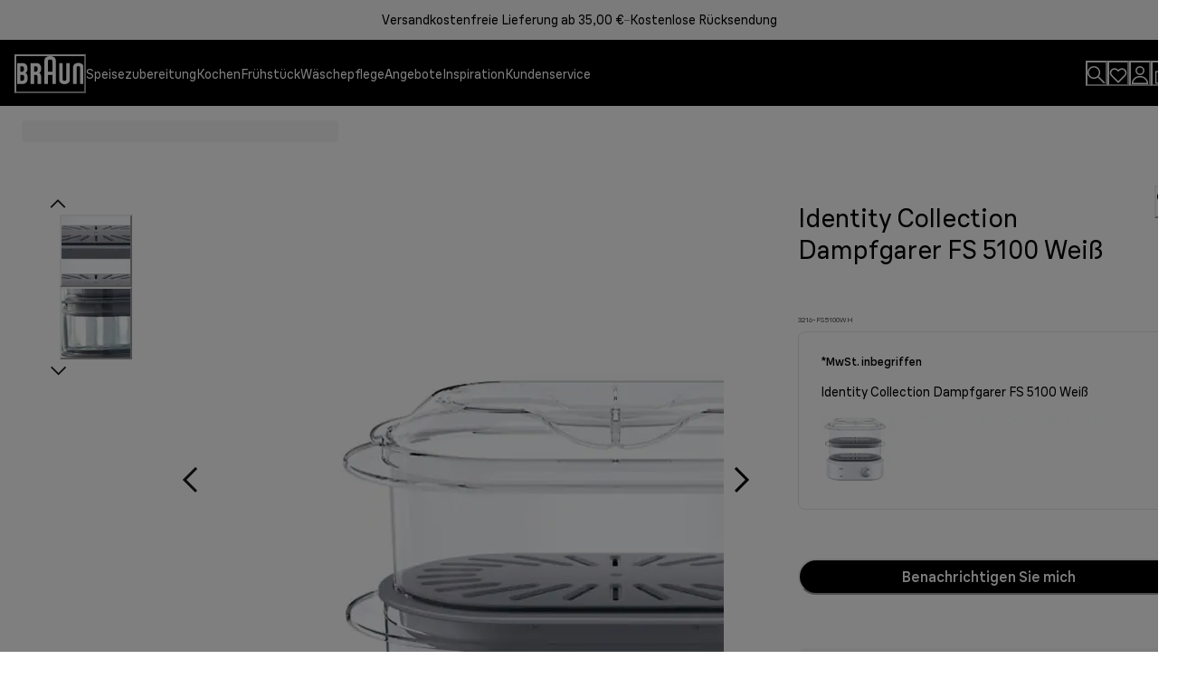

--- FILE ---
content_type: text/html; charset=UTF-8
request_url: https://www.googletagmanager.com/ns.html?id=GTM-TZGKNM45
body_size: -5
content:
<!DOCTYPE html>


<html lang=en>
<head>
  <meta charset=utf-8>
  <title>ns</title>
</head>
<body>
  

  

  
  

  

  

  

  

  

  

  

  

  

  

  

  

  

  















































































<iframe src="https://www.googletagmanager.com/ns.html?id=GTM-PR7SGDB8&ancestors=GTM-TZGKNM45&restrictions=&gtm.url=" height="0" width="0" style="display:none;visibility:hidden"></iframe>















</body></html>


--- FILE ---
content_type: application/javascript; charset=utf8
request_url: https://www.braunhousehold.com/mobify/bundle/83/main-1fa9de6a.js
body_size: 83560
content:
"use strict";(self.__LOADABLE_LOADED_CHUNKS__=self.__LOADABLE_LOADED_CHUNKS__||[]).push([[5400],{7040:(e,t,r)=>{r.d(t,{Kv:()=>w,$4:()=>f});var n=r(64180),a=r(77810),o=r(34692),l=r(87275),i=r(73352),s=r(45915),c=r(36287),u=r(58493),d=r(75826),m=r.n(d),p=r(9787),v=r(87916),g=r(25635),y=r(21122);const f=({secondLevel:e,categoriesData:t,categoryUrl:r,isCategoryUrlAbsoulte:o,onItemClick:d})=>{var m,f,b,E,h,_;const A=(0,i.o5)("ListMenu");let C=null;"Category"===(null==e?void 0:e.layout)&&(C=a.createElement(s.s,A.categoryContainer,a.createElement(p.x,{group:e.standard_group[0],categoriesData:t,onItemClick:d}),a.createElement(p.x,{group:e.filters_group[0],categoriesData:t,type:"filter",onItemClick:d}))),"Sub category"===(null==e?void 0:e.layout)&&(C=a.createElement(s.s,A.subCategoryContainer,e.sub_categories_group.map((e=>a.createElement(p.x,{key:e.uid,group:e,categoriesData:t,type:"subCategory",onItemClick:d}))))),"Promo/Gift"===(null==e?void 0:e.layout)&&(C=a.createElement(c.az,A.promoContainer,a.createElement(p.x,{group:e.promos_group[0],categoriesData:t,type:"promo",onItemClick:d})));const O=[null==e||null===(m=e.footer)||void 0===m?void 0:m.tertiary_link_1[0],null==e||null===(f=e.footer)||void 0===f?void 0:f.tertiary_link_2[0],null==e||null===(b=e.footer)||void 0===b?void 0:b.tertiary_link_3[0]].filter((e=>e));return a.createElement(s.s,A.contentContainer,C,a.createElement(s.s,A.footerContainer,O.map((e=>a.createElement(y.A,{key:e.uid,link:e,categoriesData:t,onClick:d}))),(null==e||null===(E=e.footer)||void 0===E?void 0:E.show_explore_all)&&(o?a.createElement(u.N,(0,n.A)({href:r,target:"_blank",rel:"noopener noreferrer"},A.exploreAllButton,{onClick:d}),null===(h=e.footer)||void 0===h?void 0:h.explore_all_label,a.createElement(g.HeaderRight,{boxSize:"iconsSize.small"})):a.createElement(v.A,(0,n.A)({as:l.Link,to:r},A.exploreAllButton,{onClick:d}),null===(_=e.footer)||void 0===_?void 0:_.explore_all_label,a.createElement(g.HeaderRight,{boxSize:"iconsSize.small"})))))};f.propTypes={secondLevel:m().object,categoriesData:m().object,categoryUrl:m().string,isCategoryUrlAbsoulte:m().bool,onItemClick:m().func};var b=r(40133),E=r(66170),h=r(24951),_=r(11744),A=r(64965);const C=({primarycategory:e,categoriesData:t,selectedMenuItem:r,setSelectedMenuItem:o,onItemClick:l})=>{var s,u,d;const m=(0,i.o5)("ListMenu"),p=(0,A.useLocation)(),v=r===e.uid,[y,C]=(0,a.useState)(r===e.uid),O=(0,a.useRef)(null),k=(0,a.useRef)(!1),w=(0,a.useRef)(!1),S=(0,a.useRef)(p.pathname),{url:I,label:P,isAbsolute:M}=(0,_._y)({link:null==e?void 0:e.redirects,categoriesData:t}),T=(null==e||null===(s=e.redirects)||void 0===s||null===(u=s.categorysfcc.data)||void 0===u||null===(d=u[0])||void 0===d?void 0:d.id)??e.uid,x=(0,a.useRef)(r),D=(0,a.useRef)(null);return(0,a.useEffect)((()=>{S.current!==p.pathname&&(o(null),C(!1)),S.current=p.pathname}),[p.pathname,o]),(0,a.useEffect)((()=>{if(v)O.current&&(clearTimeout(O.current),O.current=null),w.current=!1,C(!0);else{const e=null===r,t=null!==x.current&&null!==r;e?w.current?(C(!1),w.current=!1):t?C(!1):O.current=setTimeout((()=>{C(!1)}),500):C(!1)}return x.current=r,()=>{O.current&&clearTimeout(O.current)}}),[v,r]),a.createElement(c.az,{ref:D,onBlur:e=>{D.current&&!D.current.contains(e.relatedTarget)&&(o(null),k.current=!1)},sx:{".hidden-menu":{visibility:"hidden"},".visible-menu":{visibility:"visible"}}},a.createElement(c.az,m.listMenuTriggerContainer,a.createElement(c.az,(0,n.A)({},m.listMenuTriggerGroup,{onClick:()=>{k.current=!1,v?(o(null),w.current=!0):o(e.uid)},onKeyDown:t=>{"Enter"===t.key||" "===t.key||"Space"===t.key?(k.current=!0,v?(o(null),w.current=!0):o(e.uid)):"Escape"===t.key&&(w.current=!0,o(null),k.current=!1)},role:"button",tabIndex:"0","aria-expanded":v,"aria-haspopup":"true","aria-label":P,id:`heading-${T}`}),a.createElement(b.E,(0,n.A)({},m.listMenuTriggerLink,y?m.listMenuTriggerLinkActive:{},{name:P+" __","aria-hidden":"true"}),P),a.createElement(b.E,(0,n.A)({"aria-hidden":"true"},m.listMenuTriggerLinkDuplicate),P),a.createElement(E.K,{icon:y?a.createElement(g.HeaderUp,{boxSize:"iconsSize.small"}):a.createElement(g.HeaderDown,{boxSize:"iconsSize.small"}),"aria-hidden":"true",focusable:"false",pointerEvents:"none",tabIndex:"-1"}))),a.createElement(c.az,{"data-testid":T,className:y?"visible-menu":"hidden-menu"},a.createElement(c.az,(0,n.A)({},m.popoverOverlay,{onMouseEnter:()=>{!v||O.current||k.current||o(null)}})),a.createElement(h.q,{direction:"top",in:y,style:{position:"absolute",top:"100%",zIndex:-1}},a.createElement(c.az,(0,n.A)({},m.listMenuContent,{onMouseEnter:()=>{O.current&&(clearTimeout(O.current),O.current=null,v||o(e.uid))},onKeyDown:e=>{if("Escape"===e.key){w.current=!0,o(null),k.current=!1;const e=document.getElementById(`heading-${T}`);e&&e.focus()}}}),a.createElement(f,{secondLevel:null==e?void 0:e.second_level,categoriesData:t,categoryUrl:I,isCategoryUrlAbsoulte:M,onItemClick:l})))))};C.propTypes={categoriesData:m().object,primarycategory:m().object,selectedMenuItem:m().string,setSelectedMenuItem:m().func,onItemClick:m().func};var O=r(10587),k=r(73619);const w=()=>{const[e,t]=(0,a.useState)(!0),[r,d]=(0,a.useState)(null),m=(0,o.A)(),{data:p}=(0,O.O)(),g=(0,k.y)(),y=(0,i.o5)("ListMenu"),f=()=>{d(null)};return(0,a.useEffect)((()=>{t(!1)}),[]),a.createElement("nav",{id:"list-menu","aria-label":m.formatMessage({id:"list_menu.nav.assistive_msg",defaultMessage:[{type:0,value:"Main navigation"}]}),"aria-live":"polite","aria-busy":e,"aria-atomic":"true"},p&&g&&a.createElement(s.s,(0,n.A)({},y.container,{onMouseLeave:()=>d(null)}),p.primarycategories.map((e=>{if("firstlevelsimplelink"===e._content_type_uid){const{url:t,label:r,isAbsolute:o}=(0,_._y)({link:e.redirects,categoriesData:g});return a.createElement(c.az,(0,n.A)({key:e.uid,onMouseEnter:()=>d(null)},y.listMenuTriggerContainer,{color:null==e?void 0:e.label_hex_color}),o?a.createElement(u.N,(0,n.A)({href:t,target:"_blank",rel:"noopener noreferrer"},y.listMenuSimpleTriggerLink,{onClick:f}),r):a.createElement(v.A,(0,n.A)({as:l.Link,to:t},y.listMenuSimpleTriggerLink,{onClick:f}),r))}return a.createElement(C,{selectedMenuItem:r,setSelectedMenuItem:d,key:e.uid,primarycategory:e,categoriesData:g,onItemClick:f})}))))};w.displayName="ListMenu",w.propTypes={}},27715:(e,t,r)=>{r.d(t,{A:()=>d});var n=r(77810),a=r(75826),o=r.n(a),l=r(14824),i=(r(14893),r(80240)),s=(r(47701),r(68916));const c=(0,n.createContext)(),u=({children:e})=>{let t;switch((0,s.QP)().theme.key){case"kenwood":t=i.N_;break;case"braun":t=i.UR;break;case"nutribullet":t=i.Od;break;default:t=i.ie}return delete t.components.Input.baseStyle.field.fontSize,n.createElement(c.Provider,{value:t},n.createElement(l.s,{theme:t},e))},d=u;u.propTypes={children:o().node.isRequired},o().object.isRequired},40586:(e,t,r)=>{r.d(t,{I:()=>d,S:()=>m});var n=r(68175),a=r(77810),o=r(75826),l=r.n(o),i=r(17015);function s(e,t){var r=Object.keys(e);if(Object.getOwnPropertySymbols){var n=Object.getOwnPropertySymbols(e);t&&(n=n.filter((function(t){return Object.getOwnPropertyDescriptor(e,t).enumerable}))),r.push.apply(r,n)}return r}function c(e){for(var t=1;t<arguments.length;t++){var r=null!=arguments[t]?arguments[t]:{};t%2?s(Object(r),!0).forEach((function(t){(0,n.A)(e,t,r[t])})):Object.getOwnPropertyDescriptors?Object.defineProperties(e,Object.getOwnPropertyDescriptors(r)):s(Object(r)).forEach((function(t){Object.defineProperty(e,t,Object.getOwnPropertyDescriptor(r,t))}))}return e}const u=(0,a.createContext)(null),d=({children:e})=>{const[t,r]=(0,a.useState)(!1),[n,o]=(0,a.useState)(!1),[l,s]=(0,a.useState)({}),d=(0,a.useRef)(null);return a.createElement(u.Provider,{value:{isOpen:t,isNotifyMe:n,openModal:(e=!1,t=i.lQ)=>{o(e),d.current=t,r(!0)},closeModal:()=>r(!1),toggleNotifyProduct:e=>{s((t=>c(c({},t),{},{[e]:!t[e]})))},isProductNotified:e=>!!l[e],callback:d.current}},e)};d.propTypes={children:l().node.isRequired};const m=()=>(0,a.useContext)(u)},90503:(e,t,r)=>{r.d(t,{Ay:()=>B,ve:()=>z});var n=r(28407),a=r(68175),o=r(77810),l=r(75826),i=r.n(l),s=r(6169),c=r(4026),u=r(68066),d=r(4964),m=r(34698);const p="dw_dnt",v="dwsid",g=(0,m.isOriginTrusted)((0,m.getParentOrigin)()),y={access_token:{storageType:"local",key:"access_token"},customer_id:{storageType:"local",key:"customer_id"},usid:{storageType:"cookie",key:"usid"},enc_user_id:{storageType:"local",key:"enc_user_id"},expires_in:{storageType:"local",key:"expires_in"},id_token:{storageType:"local",key:"id_token"},idp_access_token:{storageType:"local",key:"idp_access_token"},token_type:{storageType:"local",key:"token_type"},refresh_token_guest:{storageType:"cookie",key:g?"cc-nx-g-iframe":"cc-nx-g",callback:e=>{e.delete(g?"cc-nx-iframe":"cc-nx")}},refresh_token_registered:{storageType:"cookie",key:g?"cc-nx-iframe":"cc-nx",callback:e=>{e.delete(g?"cc-nx-g-iframe":"cc-nx-g")}},refresh_token_expires_in:{storageType:"local",key:"refresh_token_expires_in"},customer_type:{storageType:"local",key:"customer_type"},access_token_sfra:{storageType:"cookie",key:"cc-at"},[p]:{storageType:"cookie",key:p},dwsid:{storageType:"cookie",key:v}};var f=r(63363),b=r(97361),E=r(90031),h=r(84319),_=r(19034),A=r(8884),C=r(7711),O=r(60309),k=r(64965),w=r(68644),S=r(71954),I=r(10189),P=r(22556),M=r(64194),T=r(35714),x=r(27612),D=r(34494),R=r(60597);function L(e,t){var r=Object.keys(e);if(Object.getOwnPropertySymbols){var n=Object.getOwnPropertySymbols(e);t&&(n=n.filter((function(t){return Object.getOwnPropertyDescriptor(e,t).enumerable}))),r.push.apply(r,n)}return r}function j(e){for(var t=1;t<arguments.length;t++){var r=null!=arguments[t]?arguments[t]:{};t%2?L(Object(r),!0).forEach((function(t){(0,a.A)(e,t,r[t])})):Object.getOwnPropertyDescriptors?Object.defineProperties(e,Object.getOwnPropertyDescriptors(r)):L(Object(r)).forEach((function(t){Object.defineProperty(e,t,Object.getOwnPropertyDescriptor(r,t))}))}return e}const N=o.createContext(),$=({children:e})=>{var t,r;const[a,l]=(0,o.useState)(null),[i,p]=(0,o.useState)(!1),{handleTokenResponse:g}=(()=>{const{site:e}=(0,u.A)(),t={keySuffix:e.id},r={keySuffix:e.id,sharedContext:!0},n=(0,m.onClient)()?{cookie:new d.CookieStorage(t),local:new d.LocalStorage(t),memory:new d.MemoryStorage(t)}:{cookie:new d.MemoryStorage(r),local:new d.MemoryStorage(r),memory:new d.MemoryStorage(r)},a=(e,t,r)=>{var a,o;const{key:l,storageType:i}=y[e],s=n[i];null==s||s.set(l,t,r),null===(a=(o=y[e]).callback)||void 0===a||a.call(o,s)};return{handleTokenResponse:e=>{a("access_token",e.access_token),a("customer_id",e.customer_id),a("enc_user_id",e.enc_user_id),a("expires_in",`${e.expires_in}`),a("id_token",e.id_token),a("idp_access_token",e.idp_access_token),a("token_type",e.token_type),a("usid",e.usid),a("customer_type","registered");const t=7776e3,r=new Date(Date.now()+7776e6);a("refresh_token_expires_in",t.toString()),a("refresh_token_registered",e.refresh_token,{expires:r}),(()=>{const{key:e,storageType:t}=y[v],r=n[t];null==r||r.delete(e)})()}}})(),{locale:L,site:$}=(0,u.A)(),B=(0,_.s)(),{usid:z}=(0,E.useUsid)(),F=(0,b.$)(),{isFetched:U}=(0,h.X)(),{addItemToNewOrExistingBasket:G}=(0,E.useShopperBasketsMutationHelper)(),{mutateAsync:q}=(0,E.useShopperCustomersMutation)("createCustomerProductListItem"),{data:H}=(0,S.T)(),{data:K}=(0,O.J)(),Q=(0,k.useLocation)(),{isRegistrationConfirmation:V}=(0,w.A)().currentPage(Q.pathname),W=(0,x.A)(),{getAccountInfo:Y}=W,J=null===(t=(0,c.getConfig)())||void 0===t||null===(r=t.customParams)||void 0===r?void 0:r.gigyaApiKey,Z=(0,o.useMemo)((()=>{const e=(0,I.U)();return null!=e&&e[L.alias]?null==e?void 0:e[L.alias]:B}),[L.alias]),X=J?`https://cdns.eu1.gigya.com/JS/gigya.js?apikey=${J}&lang=${Z}`:null,[ee,te]=(0,s.A)(X),re=(0,o.useRef)(!1),[ne,ae]=(0,o.useState)(!1),oe=(0,C.A)(),le=(0,E.useAuthHelper)(E.AuthHelpers.Logout);(0,o.useEffect)((()=>{if(U&&ne){const r=localStorage.getItem("guestBasket");if(null!==r&&"undefined"!==r){var e;const n=JSON.parse(r);if((null==n||null===(e=n.productItems)||void 0===e?void 0:e.length)>0)try{var t;const e=null==n||null===(t=n.productItems)||void 0===t?void 0:t.map((e=>j(j({productId:e.productId,price:e.price,quantity:e.quantity,c_MaterialGroup:null==e?void 0:e.c_MaterialGroup,c_categoryName:null==e?void 0:e.c_categoryName,c_subModelIdentifier:null==e?void 0:e.c_subModelIdentifier,c_defaultCategoryName:null==e?void 0:e.c_c_defaultCategoryName,c_defaultName:null==e?void 0:e.c_defaultName,c_prdhaCategory:null==e?void 0:e.c_prdhaCategory,c_cost:null==e?void 0:e.c_cost,c_officinaConfigurationData:null==e?void 0:e.c_officinaConfigurationData,c_officinaConfigurationId:null==e?void 0:e.c_officinaConfigurationId,c_officinaConfigurationImage:null==e?void 0:e.c_officinaConfigurationImage},"true"===(null==e?void 0:e.c_isSubscription)&&{c_productSetID:null==e?void 0:e.c_productSetID,c_isSubscription:!0,c_isSubscriptionRequest:!0,optionItems:[{optionId:"isSubscription",optionValueId:"isSubscription"}]}),1==!(null==e||!e.c_isBundle)&&{c_UUIDBundle:null==e?void 0:e.c_UUIDBundle,c_isBundle:!0,c_productSetID:null==e?void 0:e.c_productSetID,c_isBundleRequest:!0})));G(e)}catch(e){console.error("error",e)}}localStorage.removeItem("guestBasket"),window.location.pathname.includes("/checkout")&&oe("/checkout")}}),[U]),(0,o.useEffect)((()=>{if(H&&ne){const e=localStorage.getItem("guestWishList");if(null!==e&&"undefined"!==e){const t=JSON.parse(e),r=(null==t?void 0:t.customerProductListItems)||[],a=e=>{var t;return null==H||null===(t=H.customerProductListItems)||void 0===t?void 0:t.some((t=>t.productId===e))};r.filter((e=>!a(e.productId))).forEach(function(){var e=(0,n.A)((function*(e){try{const t={productId:e.productId,quantity:e.quantity,priority:e.priority,type:e.type,public:!0},r={customerId:null==K?void 0:K.customerId,listId:null==H?void 0:H.id};yield q({parameters:r,body:t}),localStorage.removeItem("guestWishList")}catch(e){console.error("Error adding item to wishlist:",e)}}));return function(t){return e.apply(this,arguments)}}())}}}),[H]),(0,o.useEffect)((()=>{te&&p(!0)}),[te]),(0,o.useEffect)((()=>{window.DLG=window.DLG||{},window.DLG.gigya={brand:A.UK}}),[]),(0,o.useEffect)((()=>{ee||te||!window.gigya||l(window.gigya)}),[ee,te]);const[ie,se]=(0,o.useState)("");(0,o.useEffect)((()=>{ie&&setTimeout((()=>{se("")}),5e3)}),[ie]);const ce=function(){var e=(0,n.A)((function*(){a&&a.accounts&&a.accounts.logout(),yield le.mutateAsync();const e=origin+(0,P.a)("/logout");yield fetch(`${e}`).then((()=>{se("An error occurred. Please try to login again.")}))}));return function(){return e.apply(this,arguments)}}();return(0,o.useEffect)((()=>{var e;a&&(re.current||a.accounts.addEventHandlers({onLogin:(e=(0,n.A)((function*(e){var t;const r=yield Y(null==e?void 0:e.UID,null),n=window.gigya.thisScript.lang.originalLang,o=window.gigya.thisScript.globalConf.countryCodeMapping[n],l=window.gigya.thisScript.globalConf.consentMapping[o];if(null==r||!r.preferences||0===Object.keys(r.preferences).length||l&&!(l in r.preferences))return D.A.showCompleteRegistration({gigyaObject:a,event:e,gigyaLocale:Z,GigyaRegisterController:D.A,GigyaBasicFormController:R.A}),!1;const i=localStorage.getItem("guestCustomerId");re.current=!0;const s=new Headers;s.append("Content-Type","application/json");const c=JSON.stringify(j(j({loginId:e.UID,idpOrigin:"gigya-login",customerInfo:e,localeId:L.id},z&&{usid:z}),{},{guestCustomerId:i,siteId:$.id}));if(!e.UID)return void(yield ce());const u={method:"POST",headers:s,body:c,redirect:"follow"},d=yield fetch(`${F}${f.AH}/get-trusted-system-access-token`,u),m=yield null==d?void 0:d.json();if(m.error||!m.access_token)return yield ce(),void console.error("Error retrieving TSOB token",m.error);if(g(m),ae(!0),"true"===localStorage.getItem("preventGigyaDefaultRedirect"))return void localStorage.removeItem("preventGigyaDefaultRedirect");const p=localStorage.getItem("loginRedirect");if(p)return localStorage.removeItem("loginRedirect"),void(window.location.href=p);if(V)return;const v=window.location.pathname.includes("/checkout");null!=Q&&null!==(t=Q.state)&&void 0!==t&&t.directedFrom?oe(Q.state.directedFrom):v||oe("/account")})),function(t){return e.apply(this,arguments)})}))}),[a]),o.createElement(N.Provider,{value:{gigyaObject:a,isError:i,gigyaLocale:Z}},ie&&o.createElement(M.z,null,o.createElement(T.A,{position:"fixed",top:{base:"120px",lg:"180px"},right:{base:"27px",lg:"100px"},zIndex:"9999",maxWidth:"400px",message:ie,variant:"removeFeedbackWishlist",status:"error",backgroundColor:"background.danger",enableIcon:!1})),e)},B=$;$.propTypes={children:i().node.isRequired};const z=()=>{const e=(0,o.useContext)(N);if(!e)throw new Error("useGigya must be used within a GigyaProvider");return e}},96233:(e,t,r)=>{r.d(t,{uK:()=>y,cE:()=>f});var n=r(77810),a=r(75826),o=r.n(a),l=r(28407),i=r(90031),s=r(29188),c=r(97361),u=r(22556),d=r(68066),m=r(21147),p=r.n(m);const v=()=>{const{getTokenWhenReady:e}=(0,i.useAccessToken)(),{locale:t}=(0,d.A)(),r=(0,c.$)();function n(){return(n=(0,l.A)((function*(){try{const t=yield e(),n=r+(0,u.a)("/global-custom-preferences-list"),a={headers:{authorization:`Bearer ${t}`,"Content-Type":"application/json"},method:"GET",credentials:"same-origin"},o=yield p()(`${n}`,a);return yield o.json()}catch(e){console.error("Error fetching custom preferences list:",e)}}))).apply(this,arguments)}return(0,s.I)(["getGlobalCustomPreferencesList",t.id],(()=>function(){return n.apply(this,arguments)}()))},g=(0,n.createContext)(),y=({children:e})=>{const{data:t}=v();return n.createElement(g.Provider,{value:(null==t?void 0:t.data)||[]},e)};y.propTypes={children:o().node.isRequired};const f=()=>{const e=(0,n.useContext)(g);if(!e)throw new Error("useGlobalCustomPreferences must be used within a GlobalCustomPreferencesProvider");return e}},28958:(e,t,r)=>{r.d(t,{k:()=>E});var n=r(77810),a=r(75826),o=r.n(a),l=r(28467),i=r(68066),s=r(68175),c=r(4026);function u(e,t){var r=Object.keys(e);if(Object.getOwnPropertySymbols){var n=Object.getOwnPropertySymbols(e);t&&(n=n.filter((function(t){return Object.getOwnPropertyDescriptor(e,t).enumerable}))),r.push.apply(r,n)}return r}function d(e){for(var t=1;t<arguments.length;t++){var r=null!=arguments[t]?arguments[t]:{};t%2?u(Object(r),!0).forEach((function(t){(0,s.A)(e,t,r[t])})):Object.getOwnPropertyDescriptors?Object.defineProperties(e,Object.getOwnPropertyDescriptors(r)):u(Object(r)).forEach((function(t){Object.defineProperty(e,t,Object.getOwnPropertyDescriptor(r,t))}))}return e}let m=null;const p=e=>m||(m=new Promise(((t,r)=>{if((e=>Boolean(document.querySelector(`script[src*="reevoo.com/loader/${e}"]`)))(e))return void t();const n=document.createElement("script");n.src=`https://widgets.reevoo.com/loader/${e}.js`,n.id="reevoo-loader",n.type="text/javascript",n.defer=!0,n.onload=t,n.onerror=e=>{console.error("Failed to load Reevoo script:",e),r(new Error("Failed to load Reevoo script."))},document.head.appendChild(n)})),m),v=(e,t)=>{const r=(0,n.useRef)(!1);return(0,n.useEffect)((()=>{e&&"feefo"===t&&(r.current||(p(e).catch(console.error),r.current=!0))}),[e]),{loadReevooScript:p}};v.propTypes={localizedReevooKey:o().string.isRequired,provider:o().string.isRequired};var g=r(78811);let y=null;const f=(e,t,r,n)=>y||(y=new Promise(((a,o)=>{if(((e,t)=>Boolean(document.querySelector(`script[src*="${e}/${t}"]`)))(e,t))return void a();const l=document.createElement("script");l.src=((e,t,r,n)=>`https://apps.bazaarvoice.com/deployments/${e}/${t}/${r}/${n}/bv.js`)(e,t,r,n),l.async=!0,l.onload=a,l.onerror=()=>o(new Error("Failed to load Bazaarvoice script.")),document.head.appendChild(l)})),y),b=(e,t,r,a,o)=>{const l=(0,n.useRef)(!1);return(0,n.useEffect)((()=>{"bazaarvoice"===a&&(l.current||(f(e,t,r,o).catch(console.error),l.current=!0))}),[e,t,r,o]),(0,n.useMemo)((()=>({loadBazaarvoice:()=>f(e,t,r,o)})),[e,t,r,o])};b.propTypes={clientName:o().string.isRequired,siteId:o().string.isRequired,environment:o().string.isRequired,locale:o().string.isRequired,provider:o().string.isRequired};const E=({children:e})=>(((e,t)=>{const{locale:r}=(0,i.A)(),n=r.id.split("-")[1],a=r.id.split("-")[0],{environment:o,provider:l,client_name:s,site_id:u}=((e,t,r)=>{var n;const{customParams:a}=(0,c.getConfig)(),o=null==a?void 0:a.isProduction;let l={};return t&&t.enabled?l=t:r&&r.enabled&&(l=r),l?"feefo"===(null===(n=l)||void 0===n?void 0:n.provider)?l:d(d({},l),{},{environment:o?"production":"staging"}):null})(r.id,e,t),m=null==t?void 0:t.trkref;(0,g.kl)(),b(s,u,o,l,`${a}_${n}`),v(m,l)})((0,l.mE)("bazaarVoiceConfigJson")||{},(0,l.mE)("feefoConfiguration")||{}),n.createElement(n.Fragment,null,e));E.propTypes={children:o().node}},16435:(e,t,r)=>{r.d(t,{hk:()=>y,fg:()=>f});var n=r(77810),a=r(75826),o=r.n(a),l=r(28407),i=r(90031),s=r(29188),c=r(97361),u=r(22556),d=r(68066),m=r(21147),p=r.n(m);const v=()=>{const{getTokenWhenReady:e}=(0,i.useAccessToken)(),{site:t,locale:r}=(0,d.A)(),n=(0,c.$)();function a(){return(a=(0,l.A)((function*(){try{const r=yield e(),a=n+(0,u.a)("/site-custom-preferences-list?siteId="+t.id),o={headers:{authorization:`Bearer ${r}`,"Content-Type":"application/json"},method:"GET",credentials:"same-origin"},l=yield p()(`${a}`,o);return yield l.json()}catch(e){console.error("Error fetching custom preferences list:",e)}}))).apply(this,arguments)}return(0,s.I)(["getCustomPreferencesList",r.id],(()=>function(){return a.apply(this,arguments)}()))},g=(0,n.createContext)(),y=({children:e})=>{const{data:t}=v();return n.createElement(g.Provider,{value:(null==t?void 0:t.data)||[]},e)};y.propTypes={children:o().node.isRequired};const f=()=>{const e=(0,n.useContext)(g);if(!e)throw new Error("useCustomPreferences must be used within a CustomPreferencesProvider");return e}},68916:(e,t,r)=>{r.d(t,{NP:()=>c,QP:()=>u});var n=r(77810),a=r(75826),o=r.n(a),l=r(8884),i=r(77214);const s=(0,n.createContext)(),c=({children:e})=>{const t=l.pT,[r]=(0,n.useState)(t);return n.createElement(s.Provider,{value:{theme:r,toggleTheme:()=>i.lQ}},e)};c.propTypes={children:o().node.isRequired};const u=()=>{const e=n.useContext(s);if(!e)throw new Error("useTheme must be used within a ThemeProvider");return e}},24602:(e,t,r)=>{r.d(t,{f:()=>i,x:()=>s});var n=r(77810),a=r(75826),o=r.n(a);const l=(0,n.createContext)(null),i=({children:e})=>{const t=(0,n.useRef)(null),r=(0,n.useRef)(!1);return n.createElement(l.Provider,{value:{icon:t,created:r,setCreated:e=>r.current=e}},e)},s=()=>{const e=(0,n.useContext)(l);if(!e)throw new Error("useWishlistUtilities must be used within a WishlistUtilitiesProvider");return e};i.propTypes={children:o().node.isRequired}},7133:(e,t,r)=>{r.d(t,{A:()=>a,q:()=>n});const n=(0,r(77810).createContext)(),a=n.Provider},15541:(e,t,r)=>{r.d(t,{A:()=>a});var n=r(28407);const a=class{constructor(e={}){var t=this;this._config=e,this._isReady=!1,this.initialize=()=>this._isReady=!0,this._canAddLayer=(0,n.A)((function*(){return new Promise(((e,t)=>{"undefined"!=typeof window&&window.dataLayer&&e(!0),t(!1)}))})),this._pushLayer=e=>(window.dataLayer.push(e),e),this.addLayer=function(){var e=(0,n.A)((function*(e){return(yield t._canAddLayer())&&t._pushLayer(e)}));return function(t){return e.apply(this,arguments)}}()}}},13334:(e,t,r)=>{r.d(t,{m:()=>a});var n=r(77810);const a=()=>{(0,n.useEffect)((()=>{if("undefined"==typeof window)return;if(/^localhost$/i.test(window.location.hostname)||document.querySelector('script[src="//cdn.evgnet.com/beacon/delonghi/delonghi_prod/scripts/evergage.min.js"]'))return;const e=document.createElement("script");e.type="text/javascript",e.src="//cdn.evgnet.com/beacon/delonghi/delonghi_prod/scripts/evergage.min.js",e.async=!0,document.body.appendChild(e),window.evergageBeaconLoaded=!0}),[])}},73619:(e,t,r)=>{r.d(t,{y:()=>i});var n=r(28407),a=r(25348),o=r(29188),l=r(68066);const i=()=>{const{site:e,locale:t}=(0,l.A)(),r=(0,a.A)(),i=(null==t?void 0:t.id.replace("-","_"))||"en",{data:s}=(0,o.I)(["categoriesData",null==t?void 0:t.alias],(0,n.A)((function*(){let t="categoriesMenuData_"+(i||"en");-1==(null==e?void 0:e.id.indexOf("delonghi"))&&(t+="_"+e.id);const n=yield r.getCustomObject("categoriesMenuData",t);if(null!=n&&n.c_categoriesData){const e=JSON.parse(null==n?void 0:n.c_categoriesData);return Object.keys(e).forEach((t=>{e[t].name&&(e[t].displayName=e[t].name,delete e[t].name)})),e}return null})),{staleTime:1/0});return s}},88134:(e,t,r)=>{r.d(t,{D:()=>u});var n=r(28407),a=r(29188),o=r(3422),l=r(60900),i=r(68066),s=r(8884);let c="";"kenwood"!==s.UK&&"braun"!==s.UK||(c=`${s.UK}_`);const u=()=>{const{stack:e}=(0,o.r)(),{locale:t}=(0,i.A)(),r=function(){var r=(0,n.A)((function*(){const r=yield(0,l.XJ)({stack:e,contentTypeUid:`${c}country_selector`,locale:t.alias,brand:s.Sk});return r?(null==r?void 0:r[0])??null:null}));return function(){return r.apply(this,arguments)}}();return(0,a.I)(["country_selector"],(()=>r()))}},22417:(e,t,r)=>{r.d(t,{j:()=>u});var n=r(28407),a=r(29188),o=r(3422),l=r(60900),i=r(68066),s=r(8884);let c="";"kenwood"!==s.UK&&"braun"!==s.UK||(c=`${s.UK}_`);const u=()=>{const{stack:e}=(0,o.r)(),{locale:t}=(0,i.A)(),r=function(){var r=(0,n.A)((function*(){return(yield(0,l.XJ)({stack:e,contentTypeUid:`${c}footer`,referenceFieldPath:["footer_content.footer_reference_components"],locale:t.alias}))[0]}));return function(){return r.apply(this,arguments)}}();return(0,a.I)(["contentstackGetFooterByContentType","footer"],(()=>r()))}},10587:(e,t,r)=>{r.d(t,{O:()=>c});var n=r(28407),a=r(29188),o=r(3422),l=r(60900),i=r(68066),s=r(8884);const c=(e="")=>{const{stack:t}=(0,o.r)(),{locale:r}=(0,i.A)(),c=function(){var a=(0,n.A)((function*(){const n=yield(0,l.XJ)({stack:t,contentTypeUid:`${e}mainmenu`,locale:r.alias,brand:s.Sk});return(null==n?void 0:n[0])??null}));return function(){return a.apply(this,arguments)}}();return(0,a.I)(["mainmenu",e],(()=>c()))}},20877:(e,t,r)=>{r.d(t,{H:()=>y,W:()=>p});var n=r(68175),a=r(28407),o=r(77810),l=r(7133),i=r(8884),s=r(68066),c=r(60309),u=r(55981);function d(e,t){var r=Object.keys(e);if(Object.getOwnPropertySymbols){var n=Object.getOwnPropertySymbols(e);t&&(n=n.filter((function(t){return Object.getOwnPropertyDescriptor(e,t).enumerable}))),r.push.apply(r,n)}return r}function m(e){for(var t=1;t<arguments.length;t++){var r=null!=arguments[t]?arguments[t]:{};t%2?d(Object(r),!0).forEach((function(t){(0,n.A)(e,t,r[t])})):Object.getOwnPropertyDescriptors?Object.defineProperties(e,Object.getOwnPropertyDescriptors(r)):d(Object(r)).forEach((function(t){Object.defineProperty(e,t,Object.getOwnPropertyDescriptor(r,t))}))}return e}const p=()=>{const e=(0,o.useContext)(l.q),t=e._config,r=t.id,{locale:n}=(0,s.A)(),{data:u}=(0,c.J)(),d="startPageview",p=function(){var t=(0,a.A)((function*(t,n){r&&(window.dataLayer=window.dataLayer||[],yield e.addLayer(n?n(m({},t)):t))}));return function(e,r){return t.apply(this,arguments)}}(),v=function(){var t=(0,a.A)((function*(t,n){if(r){var a,o;const r=n?yield n(m({},t)):t;if(window.dataLayer=window.dataLayer||[],(null===(a=window.dataLayer)||void 0===a||null===(o=a[0])||void 0===o?void 0:o.event)===d)window.dataLayer[0]=r;else{yield e.addLayer(n?n(m({},t)):t);const r=window.dataLayer.findIndex((e=>e.event===d));if(r>-1){const[e]=window.dataLayer.splice(r,1);window.dataLayer.unshift(e)}}return window._dataMCP=r,r}}));return function(e,r){return t.apply(this,arguments)}}();return(0,o.useMemo)((()=>m(m({},t),{},{addLayer:p.bind(void 0,{locale:n,isGuest:u.isGuest,customerId:u.customerId,isRegistered:u.isRegistered,brand:i.Lg}),addLayerAtPositionZero:v.bind(void 0,{locale:n,isGuest:u.isGuest,customerId:u.customerId,isRegistered:u.isRegistered,brand:i.Lg}),gtma:e,id:r,positionZeroEventName:d})),[u])},v=parseInt(u.f.md),g=parseInt(u.f.lg),y=e=>e<v?"m":e<g?"t":"d"},78811:(e,t,r)=>{r.d(t,{DR:()=>i,kl:()=>s});var n=r(60309),a=r(77810),o=r(64965),l=r(68644);const i={delonghi:"510004302",nutribullet:"510003509",kenwood:"510001062",braun:"510001276"}[r(8884).UK]||"510004302",s=()=>{const e=(0,o.useLocation)(),{data:t,isLoading:r}=(0,n.J)(),{isCart:s,isCheckout:c,isCheckoutConfirmation:u}=(0,l.A)().currentPage(e.pathname),d=s||c||u;return(0,a.useEffect)((()=>{if(!document.querySelector("#mc-collect-script")){const e=document.createElement("script");e.id="mc-collect-script",e.src=`https://${i}.collect.igodigital.com/collect.js`,e.async=!0,document.head.appendChild(e)}}),[]),(0,a.useEffect)((()=>{window._etmc&&(window._etmc.push(["setOrgId",i]),!d&&window._etmc.push(["trackPageView"]),t&&null!=t&&t.email?window._etmc.push(["setUserInfo",{email:null==t?void 0:t.email}]):delete window._etmc.user_info)}),[e.pathname,r]),null}},63895:(e,t,r)=>{r.d(t,{A:()=>o});var n=r(77810),a=r(8884);const o=()=>{const e=e=>{const t=document.createElement("script");t.src=`https://consent.trustarc.com/notice?domain=${a.zV}&c=teconsent&gtm=1&js=nj&text=true&noticeType=bb&language=${e}`,t.async=!0,document.head.appendChild(t)},t=()=>{var e;(e=document.querySelector("footer ul[role=list] #teconsent"))&&setTimeout((function(){var t=e.closest("ul"),r=document.createElement("li");r.appendChild(e);for(var n,a=!1,o=999,l=999,i=t.getElementsByTagName("li"),s=0;s<i.length;s++)n=i[s],a||(n.innerHTML.indexOf("Cookie")>-1?(a=!0,l=s+1):n.innerHTML.indexOf("Privacy")>-1&&(a=!0,o=s+1));a?l<999?i[l+1].insertAdjacentElement("beforebegin",r):i[o+1].insertAdjacentElement("beforebegin",r):i[i.length-1].insertAdjacentElement("beforebegin",r)}),1e3)},r=()=>{var e={},t=setInterval((function(){if(window.PrivacyManagerAPI){clearInterval(t);var e=window.PrivacyManagerAPI.callApi("getGDPRConsentDecision",window.location.host);n(e&&e.consentDecision),window.addEventListener("message",r)}}),50);function r(e){if(["https://consent.trustarc.com",window.location.origin].includes(e.origin))try{var t=JSON.parse(e.data);(t.PrivacyManagerAPI&&"getConsentDecision"===t.PrivacyManagerAPI.action||t.source&&"preference_manager"===t.source)&&n(window.PrivacyManagerAPI.callApi("getGDPRConsentDecision",window.location.host).consentDecision)}catch(e){}else console.warn("Message received from untrusted origin:",e.origin)}function n(t){t&&(t.forEach((function(t){e[t]||(window.dataLayer=window.dataLayer||[],window.dataLayer.push({event:"GDPR Pref Allows "+t}),e[t]=!0)})),0!==t[0]&&document.querySelectorAll("#consent_blackbar").forEach((e=>e.style.display="none")))}};return(0,n.useMemo)((()=>({setupTrustarcScript:e,showTrustarcOverlay:t,listenTrustarcCMAPi:r})),[])}},20922:(e,t,r)=>{r.d(t,{$x:()=>m,D3:()=>c,I1:()=>d,Yk:()=>s,bQ:()=>u,br:()=>l,gv:()=>p,pc:()=>i});var n=r(68175);function a(e,t){var r=Object.keys(e);if(Object.getOwnPropertySymbols){var n=Object.getOwnPropertySymbols(e);t&&(n=n.filter((function(t){return Object.getOwnPropertyDescriptor(e,t).enumerable}))),r.push.apply(r,n)}return r}function o(e){for(var t=1;t<arguments.length;t++){var r=null!=arguments[t]?arguments[t]:{};t%2?a(Object(r),!0).forEach((function(t){(0,n.A)(e,t,r[t])})):Object.getOwnPropertyDescriptors?Object.defineProperties(e,Object.getOwnPropertyDescriptors(r)):a(Object(r)).forEach((function(t){Object.defineProperty(e,t,Object.getOwnPropertyDescriptor(r,t))}))}return e}const l=e=>{const{isCategory:t,isCheckout:r,isCheckoutConfirmation:n,isCart:a,isProductDetail:o,isPsp:l,isSearchPage:i,isContactUs:s,isFaq:c,isHomePage:u,isAuthorizedServiceCenter:d,isLogin:m,isRegistration:p,isAccount:v}=e;return t?{page_category:"category",page_subcategory:"micro"}:o?{page_category:"detail",page_subcategory:""}:l?{page_category:"category",page_subcategory:"macro"}:n?{page_category:"checkout",page_subcategory:"purchase"}:a?{page_category:"checkout",page_subcategory:"cart"}:r?{page_category:"checkout",page_subcategory:"checkout"}:i?{page_category:"search",page_subcategory:""}:s?{page_category:"customer_service",page_subcategory:"other"}:c?{page_category:"customer_service",page_subcategory:"faq"}:u?{page_category:"home",page_subcategory:""}:d?{page_category:"service_locator",page_subcategory:""}:m?{page_category:"reserved_area",page_subcategory:"login_form"}:p?{page_category:"reserved_area",page_subcategory:"registration_form"}:v?{page_category:"reserved_area",page_subcategory:"reserved"}:{page_category:"",page_subcategory:""}},i=()=>{var e;const t=null===(e=document)||void 0===e?void 0:e.querySelector("[data-status-code]");return t?null==t?void 0:t.getAttribute("data-status-code"):200},s=e=>({event:e.event||"virtualPageview",virtualUrl:e.virtualUrl||"",userId:(null==e?void 0:e.c_gigyaId)||"",emailMD5:e.emailMD5||"",emailSHA256:e.emailSHA256||"",email:e.email||"",name:e.name||"",surname:e.surname||"",device:e.device||"",eCommerceSite:e.eCommerceSite||!0,pageCountry:e.pageCountry||"gb",pageLanguage:e.pageLanguage||"en",pageCategory:e.pageCategory||"",pageSubCategory:e.pageSubCategory||"",statusCode:e.statusCode||200}),c=e=>({event:e.event||"virtualPageview",virtualUrl:e.virtualUrl||"",device:e.device||"",eCommerceSite:e.eCommerceSite||!0,pageCountry:e.pageCountry||"gb",pageLanguage:e.pageLanguage||"en",pageCategory:e.pageCategory||"",pageSubCategory:e.pageSubCategory||"",statusCode:e.statusCode||200}),u=e=>o(o(o(o(o(o({event:e.event||null,eventCategory:e.eventCategory||null,eventAction:e.eventAction||null,eventLabel:e.eventLabel||null},e.method&&{method:e.method}),void 0!==e.resultsAmount&&null!==e.resultsAmount&&{resultsAmount:e.resultsAmount}),e.eventDetail&&{eventDetail:e.eventDetail}),e.userId&&{userId:e.userId}),e.email&&{email:e.email}),e.emailSHA256&&{emailSHA256:e.emailSHA256}),d=e=>({event:e.event||null,ecommerce:o(o(o(o(o(o({},e.item_list_name&&{item_list_name:e.item_list_name}),e.currency&&{currency:e.currency}),e.bundle&&{bundle:e.bundle}),e.bundle_id&&{bundle_id:e.bundle_id}),e.value&&{value:e.value}),{},{items:e.items||null})}),m=()=>({ecommerce:null}),p=e=>({event:e.event||null})},74908:(e,t,r)=>{r.d(t,{Ay:()=>k,D7:()=>_,HI:()=>g,MS:()=>A,UE:()=>O,hV:()=>v});var n=r(68175),a=r(4026),o=r(55939),l=r(36287),i=r(46946),s=r(62241),c=r(77214),u=r(55981),d=r(77810);function m(e,t){var r=Object.keys(e);if(Object.getOwnPropertySymbols){var n=Object.getOwnPropertySymbols(e);t&&(n=n.filter((function(t){return Object.getOwnPropertyDescriptor(e,t).enumerable}))),r.push.apply(r,n)}return r}function p(e){for(var t=1;t<arguments.length;t++){var r=null!=arguments[t]?arguments[t]:{};t%2?m(Object(r),!0).forEach((function(t){(0,n.A)(e,t,r[t])})):Object.getOwnPropertyDescriptors?Object.defineProperties(e,Object.getOwnPropertyDescriptors(r)):m(Object(r)).forEach((function(t){Object.defineProperty(e,t,Object.getOwnPropertyDescriptor(r,t))}))}return e}const v=()=>{var e,t;const{customParams:r}=(0,a.getConfig)();return`${null==r||null===(e=r.dam)||void 0===e?void 0:e.protocol}://${null==r||null===(t=r.dam)||void 0===t?void 0:t.domain}`},g=()=>{var e,t;const{customParams:r}=(0,a.getConfig)();return`${null==r||null===(e=r.dam)||void 0===e?void 0:e.protocol}://${null==r||null===(t=r.dam)||void 0===t?void 0:t.products}`},y=e=>{const[t,r]=e.split("x").map(Number);return isNaN(t)||isNaN(r)||0===r?null:(t/r).toFixed(3)},f=[{key:"mobile"},{key:"tablet_768"},{key:"tablet_1024"},{key:"desktop"}].map((e=>e.key)),b=(e,t)=>{for(const r of e)if(f.includes(r))return Number(t[r]);return null},E=e=>{const t={},r=b(["mobile","tablet_768","tablet_1024","desktop"],e),n=b(["tablet_768","tablet_1024","desktop"],e),a=b(["tablet_1024","desktop"],e),o=b(["desktop"],e);return r&&(t.base=r),n&&(t.md=n),a&&(t.lg=a),o&&(t.xl=o),t},h=e=>{var t,r;return e&&e.rendition&&(null===(t=e.dam_image)||void 0===t||null===(r=t[0])||void 0===r?void 0:r.id)},_=e=>{if(!e)return{};const t=["desktop","tablet_1024","tablet_768","mobile"].map((t=>e[t])).find(h);if(!t)return e;const r=t.dam_image,n={};return["mobile","tablet_768","tablet_1024","desktop"].forEach((t=>{const a=e[t];if(!a)return;const o=a.rendition,l=h(a)?a.dam_image:r;n[t]={rendition:o,dam_image:l}})),n},A=e=>{if(!e)return{};const t={};return C.forEach((({key:r})=>{var n;const a=null==e||null===(n=e[r])||void 0===n?void 0:n.rendition;a&&(t[r]=y(a))})),E(t)},C=[{key:"mobile",media:"(max-width: 767px)"},{key:"tablet_768",media:"(min-width: 768px) and (max-width: 1023px)"},{key:"tablet_1024",media:"(min-width: 1024px) and (max-width: 1279px)"},{key:"desktop",media:"(min-width: 1280px)"}],O=(e,t="",r=!1,n,a={},i=null)=>{var s,c,u;const m=v(),g=_(e),[f,b]=(e=>{if(!e)return[];const t=v(),r={},n=C.map((({key:n,media:a})=>{var o,l,i;const s=null==e||null===(o=e[n])||void 0===o?void 0:o.rendition,c=null==e||null===(l=e[n])||void 0===l||null===(i=l.dam_image)||void 0===i?void 0:i[0];if(!s||null==c||!c.id)return null;r[n]=y(s);const u=`${t}/${s}/assets/${c.id}`;return d.createElement("source",{key:n,srcSet:u,media:a})})).filter(Boolean);return[E(r),n]})(g),h=n||f,A=C.find((({key:e})=>{var t,r,n;const a=null==g||null===(t=g[e])||void 0===t?void 0:t.rendition,o=null==g||null===(r=g[e])||void 0===r||null===(n=r.dam_image)||void 0===n?void 0:n[0];return a&&(null==o?void 0:o.id)}));if(!A)return null;const O=`${m}/${null===(s=g[A.key])||void 0===s?void 0:s.rendition}/assets/${null===(c=g[A.key])||void 0===c||null===(u=c.dam_image[0])||void 0===u?void 0:u.id}`;return O?d.createElement(o.g,{"data-id":"aspect-ratio-dam-image",ratio:h,width:"100%",position:"relative"},d.createElement(l.az,{width:"100%",height:"100%",position:"relative"},d.createElement("picture",{style:{width:"100%",height:"100%"}},b,d.createElement("img",{src:O,alt:t||"",style:p({width:"100%",height:"100%"},a),fetchpriority:r?"high":"low"})),i&&d.createElement(l.az,{position:"absolute",top:0,left:0,right:0,bottom:0,width:"100%",height:"100%",zIndex:1,bgImage:i,pointerEvents:"none"}))):null},k=e=>{var t,r,n,a,o;const{res:l}=(0,s.useServerContext)();let d=(0,i.A)({base:"mobile",md:"tablet_768",lg:"tablet_1024",xl:"desktop"},{fallback:null});var m,p,g,y,f,b,E;if(!d)if(null!=l&&null!==(m=l.locals)&&void 0!==m&&null!==(p=m.ua)&&void 0!==p&&p.isMobile)d="mobile";else if(null!=l&&null!==(g=l.locals)&&void 0!==g&&null!==(y=g.ua)&&void 0!==y&&y.isTablet)d="tablet_1024";else if(null!=l&&null!==(f=l.locals)&&void 0!==f&&null!==(b=f.ua)&&void 0!==b&&b.isDesktop)d="desktop";else if(c.S$)d="mobile";else{var h;d=(E=null===(h=window)||void 0===h?void 0:h.innerWidth)<parseInt(u.f.md)?"mobile":E<parseInt(u.f.lg)?"tablet_768":E<parseInt(u.f.xl)?"tablet_1024":"desktop"}const _=16/9,A={url:"",ratio:_};if(!e||!/x/.test(null==e||null===(t=e[d])||void 0===t?void 0:t.rendition))return A;let C=null==e||null===(r=e[d])||void 0===r||null===(n=r.dam_image)||void 0===n?void 0:n[0];var O,k,w,S;C||"tablet_768"!==d||(C=null==e||null===(O=e.mobile)||void 0===O||null===(k=O.dam_image)||void 0===k?void 0:k[0]),C||"tablet_1024"!==d||(C=null==e||null===(w=e.desktop)||void 0===w||null===(S=w.dam_image)||void 0===S?void 0:S[0]);const I=v(),P=e[d].rendition.split("x");return{url:null!==(a=C)&&void 0!==a&&a.id?`${I}/${e[d].rendition}/assets/${null===(o=C)||void 0===o?void 0:o.id}`:"",ratio:P[1]?P[0]/P[1]:_}}},27612:(e,t,r)=>{r.d(t,{A:()=>u,_:()=>s});var n=r(28407),a=r(33574),o=r(22556),l=r(90031),i=r(68066);function s(e,t,r){return c.apply(this,arguments)}function c(){return(c=(0,n.A)((function*(e,t,r){const n=origin+(0,o.a)("/search-customers?email="+e),a={headers:{"Content-Type":"application/json",Authorization:`Bearer ${t}`,customerid:r},method:"POST",credentials:"same-origin"},l=yield fetch(`${n}`,a);return yield l.json()}))).apply(this,arguments)}const u=()=>{const{getTokenWhenReady:e}=(0,l.useAccessToken)(),t=(0,a.default)(),{site:r}=(0,i.A)(),s=()=>"undefined"!=typeof window?localStorage.getItem(`customer_id_${r.id}`):t.get("customer_id");function c(){return(c=(0,n.A)((function*(t,r){const n=yield e(),a=s(),l=t?"?uid="+t:r?"?regToken="+r:"",i=origin+(0,o.a)("/get-gigya-user-info"+l),c={headers:{"Content-Type":"application/json",authorization:`Bearer ${n}`,customerid:a},method:"GET",credentials:"same-origin"},u=yield fetch(`${i}`,c);return yield u.json()}))).apply(this,arguments)}function u(){return(u=(0,n.A)((function*(t){const r=yield e(),n=s(),a=origin+(0,o.a)("/get-gigya-lite-token?email="+t),l={headers:{"Content-Type":"application/json",Authorization:`Bearer ${r}`,customerid:n},method:"GET",credentials:"same-origin"},i=yield fetch(`${a}`,l);return yield i.json()}))).apply(this,arguments)}function d(){return(d=(0,n.A)((function*(t){const r=yield e(),n=s(),a=origin+(0,o.a)("/set-gigya-user-info"),l={headers:{"Content-Type":"application/json",Authorization:`Bearer ${r}`,customerid:n},method:"POST",credentials:"same-origin",body:JSON.stringify(t)},i=yield fetch(`${a}`,l);return yield i.json()}))).apply(this,arguments)}function m(){return(m=(0,n.A)((function*(t){const r=yield e(),n=s(),a=origin+(0,o.a)("/resend-doi-confirmation-email"),l={headers:{"Content-Type":"application/json",Authorization:`Bearer ${r}`,customerid:n},method:"POST",credentials:"same-origin",body:JSON.stringify(t)},i=yield fetch(`${a}`,l);return yield i.json()}))).apply(this,arguments)}return{setAccountInfo:function(e){return d.apply(this,arguments)},getAccountInfo:function(e,t){return c.apply(this,arguments)},getLiteToken:function(e){return u.apply(this,arguments)},resendDOIConfirmationEmail:function(e){return m.apply(this,arguments)}}}},72097:(e,t,r)=>{r.d(t,{A:()=>y});var n=r(77810),a=r(68066),o=r(1714),l=r(64965),i=r(28407),s=r(90031),c=r(29188),u=r(97361),d=r(22556),m=r(21147),p=r.n(m);const v=e=>{const{getTokenWhenReady:t}=(0,s.useAccessToken)(),{locale:r}=(0,a.A)(),n=(0,u.$)();function o(){return(o=(0,i.A)((function*(){const e={authorization:`Bearer ${yield t()}`,"Content-Type":"application/json"},r=n+(0,d.a)("/get-ssr-custom-info"),a=yield p()(`${r}`,{headers:e});return yield a.json()}))).apply(this,arguments)}return(0,c.I)(["useGetSSRCustomInfo",r.id],(()=>function(){return o.apply(this,arguments)}()),e)};var g=r(77214);const y=()=>{var e,t;const{locale:r,site:i,buildUrl:s}=(0,a.A)(),c=(0,l.useLocation)(),{data:u}=v(),d=(0,n.useMemo)((()=>(null==i?void 0:i.l10n.supportedLocales.map((e=>e.alias)))||[]),[r.id]),m=()=>{const e=c.pathname.split("/");return d.includes(null==e?void 0:e[1])},p=!g.S$&&/bot|crawl|slurp|spider|mediapartners/i.test(null===(e=window)||void 0===e||null===(t=e.navigator)||void 0===t?void 0:t.userAgent),y=((null==u?void 0:u.isBot)||p)&&!m();return{buildLocalizedUrl:(e,t=null)=>{const n={pathname:e,search:""};return(0,o.Ee)(t||r.id,s,{location:n})},localeIsPresentInUrl:m,isSplashPage:y}}},60009:(e,t,r)=>{r.d(t,{M:()=>v,U:()=>p});var n=r(68175),a=r(28407),o=r(77810),l=r(64965),i=r(62241),s=r(63363),c=r(60309),u=r(19034),d=r(68727);function m(e,t){var r=Object.keys(e);if(Object.getOwnPropertySymbols){var n=Object.getOwnPropertySymbols(e);t&&(n=n.filter((function(t){return Object.getOwnPropertyDescriptor(e,t).enumerable}))),r.push.apply(r,n)}return r}const p=(e=!1)=>{const t=(0,i.useOrigin)(!1),{data:r,isFetched:p}=(0,c.J)(),[v,g]=(0,o.useState)(!1),[y,f]=(0,o.useState)(!0),{params:b}=(0,l.useRouteMatch)(),E=(0,u.S)(),{fetchOMSValidToken:h}=(0,d.f)(),{orderId:_,orderNo:A,originalOrderId:C}=b,O=(0,o.useCallback)((0,a.A)((function*(){try{g(!0);const a=yield h(),o=new URLSearchParams({orderSummaryId:_,gigyaId:null==r?void 0:r.c_gigyaId,orderNumber:A,originalOrderId:C,country:E,email:null==r?void 0:r.email,guest:e}),l=yield fetch(`${t}${s.AH}/get-order-details-oms?${o.toString()}`,{method:"POST",headers:{"Content-Type":"application/json",Authorization:`Bearer ${a}`}}),i=yield l.json();i.success&&f(function(e){for(var t=1;t<arguments.length;t++){var r=null!=arguments[t]?arguments[t]:{};t%2?m(Object(r),!0).forEach((function(t){(0,n.A)(e,t,r[t])})):Object.getOwnPropertyDescriptors?Object.defineProperties(e,Object.getOwnPropertyDescriptors(r)):m(Object(r)).forEach((function(t){Object.defineProperty(e,t,Object.getOwnPropertyDescriptor(r,t))}))}return e}({},i.order))}catch(e){console.error("Error fetching order details:",e)}finally{g(!1)}})),[_,A,C,null==r?void 0:r.c_gigyaId]);return(0,o.useEffect)((()=>{(e||p)&&(_||null!=r&&r.c_gigyaId&&A)&&O()}),[p,_,null==r?void 0:r.c_gigyaId,A,O]),{order:y,isLoading:v,refetchOrder:(0,o.useCallback)((()=>{O()}),[O])}},v=(e,t=!1)=>{const[r,n]=(0,o.useState)(null),{data:l}=(0,c.J)(),m=(0,u.S)(),[p,v]=(0,o.useState)(!0),[g,y]=(0,o.useState)(null),f=(0,i.useOrigin)(!1),{fetchOMSValidToken:b}=(0,d.f)();return(0,o.useEffect)((()=>{e&&function(){var r=(0,a.A)((function*(){if(null==e||!e.Id||null==e||!e.OrderNumber||null==e||!e.OriginalOrderId)return y("Missing required order parameters"),void v(!1);try{v(!0);const r=yield b(),a=new URLSearchParams({orderSummaryId:e.Id,orderNumber:e.OrderNumber,originalOrderId:e.OriginalOrderId,gigyaId:null==l?void 0:l.c_gigyaId,country:m,email:null==l?void 0:l.email,guest:t}),o=yield fetch(`${f}${s.AH}/get-order-details-oms?${a.toString()}`,{method:"POST",headers:{"Content-Type":"application/json",Authorization:`Bearer ${r}`}}),i=yield o.json();i.success?n(i.order):y("Failed to fetch order details: "+i.error)}catch(e){console.error("Error fetching order details:",e),y("Error fetching order details: "+e.message)}finally{v(!1)}}));return function(){return r.apply(this,arguments)}}()()}),[e,f]),{orderDetails:r,isLoading:p,error:g}}},50442:(e,t,r)=>{r.d(t,{A:()=>l});var n=r(77810),a=r(68066),o=r(7711);const l=(e,t=(null==e?void 0:e.PRODUCT_REGISTRATION_PATH))=>{const{locale:r}=(0,a.A)(),l=(0,o.A)();return(0,n.useCallback)((()=>{const e=null==r?void 0:r.productRegistrationLink;e?window.open(e,"_blank","noopener,noreferrer"):l(t)}),[r,t])}},68644:(e,t,r)=>{r.d(t,{A:()=>n});const n=()=>({currentPage:e=>{const t=/^(\/[a-z]{2}(-[A-Za-z]{2})?)?\/components-library/.test(e),r=/^(\/[a-z]{2}(-[A-Za-z]{2})?)?\/checkout\/confirmation/.test(e),n=/^(\/[a-z]{2}(-[A-Za-z]{2})?)?\/checkout/.test(e),a=/^(\/[a-z]{2}(-[A-Za-z]{2})?)?\/registration\/confirmation/.test(e),o=/^(\/[a-z]{2}(-[A-Za-z]{2})?)?\/registration\/complete/.test(e),l=/^(\/[a-z]{2}(-[A-Za-z]{2})?)?\/cart/.test(e),i=/^(\/[a-z]{2}(-[A-Za-z]{2})?)?\/p\//.test(e),s=/^(\/[a-z]{2}(-[A-Za-z]{2})?)?\/e\//.test(e),c=/^(\/[a-z]{2}(-[A-Za-z]{2})?)?\/c\//.test(e),u=/^(\/[a-z]{2}(-[A-Za-z]{2})?)?\/maintenance/.test(e),d=/^(\/[a-z]{2}(-[A-Za-z]{2})?)?\/s\//.test(e),m=/^(\/[a-z]{2}(-[A-Za-z]{2})?)?\/search/.test(e),p=/^(\/[a-z]{2}(-[A-Za-z]{2})?)?\/contact-us/.test(e),v=/^(\/[a-z]{2}(-[A-Za-z]{2})?)?\/faq/.test(e),g=/^(\/[a-z]{2}(-[A-Za-z]{2})?)?$/.test(e),y=/^(\/[a-z]{2}(-[A-Za-z]{2})?)?\/authorized-service-center/.test(e),f=/^(\/[a-z]{2}(-[A-Za-z]{2})?)?\/login/.test(e),b=/^(\/[a-z]{2}(-[A-Za-z]{2})?)?\/registration/.test(e),E=/^(\/[a-z]{2}(-[A-Za-z]{2})?)?\/account/.test(e);return{isCategory:c,isComponentsLibrary:t,isCheckoutConfirmation:r,isCheckout:n,isRegistrationConfirmation:a,isRegistrationCompletePage:o,isCart:l,isProductDetail:i,isMaintenance:u,isPaperless:d,isWishlistPage:/^(\/[a-z]{2}(-[A-Za-z]{2})?)?\/wishlist/.test(e)||/^(\/[a-z]{2}(-[A-Za-z]{2})?)?\/account\/wishlist/.test(e),isPsp:s,isSearchPage:m,isContactUs:p,isFaq:v,isHomePage:g,isAuthorizedServiceCenter:y,isLogin:f,isRegistration:b,isAccount:E}}})},8584:(e,t,r)=>{r.d(t,{pC:()=>ie,SM:()=>le});var n=r(64180),a=r(68175),o=r(77810),l=r(64965),i=r(75826),s=r.n(i),c=r(34692),u=r(41863),d=r(73352),m=r(46946),p=r(37180),v=r(75011),g=r(21466),y=r(25610),f=r(45915),b=r(40133),E=r(28387),h=r(86400),_=r(64194),A=r(72030),C=r(36287),O=r(14893),k=r(60505),w=r(78539),S=r(87916),I=r(10577),P=r(90031),M=r(28407),T=r(55939),x=r(93122),D=r(82070),R=r(16602),L=r(25635),j=r(62004),N=r(32105),$=r(47975),B=r(47642),z=r(76396),F=r(28467),U=r(92476),G=(r(55981),r(85469)),q=r(10900);function H(e,t){var r=Object.keys(e);if(Object.getOwnPropertySymbols){var n=Object.getOwnPropertySymbols(e);t&&(n=n.filter((function(t){return Object.getOwnPropertyDescriptor(e,t).enumerable}))),r.push.apply(r,n)}return r}function K(e){for(var t=1;t<arguments.length;t++){var r=null!=arguments[t]?arguments[t]:{};t%2?H(Object(r),!0).forEach((function(t){(0,a.A)(e,t,r[t])})):Object.getOwnPropertyDescriptors?Object.defineProperties(e,Object.getOwnPropertyDescriptors(r)):H(Object(r)).forEach((function(t){Object.defineProperty(e,t,Object.getOwnPropertyDescriptor(r,t))}))}return e}const Q=({product:e,isPurchaseBuy:t=!1})=>{var r,a,l,i,s,m,p,v;const g=(0,d.o5)("Modal"),y=(0,c.A)(),E=(0,o.useRef)(null),[_,A]=(0,o.useState)(0),[k,w]=(0,o.useState)({}),[I,P]=(0,o.useState)(!1),{productUrl:H}=(0,j.Ay)(e,N.dX),{currency:Q}=(0,G.H2)(),V=(0,F.I8)("notShoppableCountry"),W=(null==e?void 0:e.c_pricesFirst)&&JSON.parse(null==e?void 0:e.c_pricesFirst),Y=W&&Object.values(W).reduce(((e,t)=>{var r;return e+((null===(r=t.c_variants)||void 0===r?void 0:r[0].price)||0)*t.quantity}),0),J=(null==e?void 0:e.c_pricesRecurring)&&JSON.parse(null==e?void 0:e.c_pricesRecurring),Z=J&&Object.values(J).reduce(((e,t)=>{var r;return e+((null===(r=t.c_variants)||void 0===r?void 0:r[0].price)||0)*t.quantity}),0),X=function(){var e=(0,M.A)((function*(e){e&&w((t=>{const r=K({},t);return null==e||e.forEach((e=>{r[null==e?void 0:e.id]=!0})),r}))}));return function(t){return e.apply(this,arguments)}}(),ee=(null==e||null===(r=e.image)||void 0===r?void 0:r.disBaseLink)||(null==e||null===(a=e.image)||void 0===a?void 0:a.link)||(null===(l=(0,$.F)(null==e?void 0:e.imageGroups,{viewType:"large",selectedVariationAttributes:null==e?void 0:e.variationValues}))||void 0===l||null===(i=l.images)||void 0===i||null===(s=i[0])||void 0===s?void 0:s.link);(0,o.useEffect)((()=>{I&&P(!1)}),[I]);const te="true"===(null==e?void 0:e.c_isSubscription);return o.createElement(h.B,(0,n.A)({},g.recommendedProductGap,{"data-testid":"recommended-product"}),o.createElement(f.s,g.recommendedProductGapDouble,o.createElement(S.A,{to:H},o.createElement(T.g,(0,n.A)({ratio:1},g.recommendedProductImage),o.createElement(x.E,{maxWidth:"fit-content",src:ee,alt:(null==e?void 0:e.c_variantIdentifier)||(null==e?void 0:e.name)||(null==e?void 0:e.productName)}))),o.createElement(h.B,g.recommendedProductGap,o.createElement(b.E,{noOfLines:"2",overflow:"hidden",textOverflow:"ellipsis",textStyle:t?"body-medium":"body-small"},(null==e?void 0:e.c_variantIdentifier)||(null==e?void 0:e.name)||(null==e?void 0:e.productName)),o.createElement(f.s,g.recommendedProductGap,Z&&o.createElement(b.E,{textDecoration:"line-through",textStyle:"body-small"},o.createElement(R.Gr,{minimumFractionDigits:2,maximumFractionDigits:2,value:Z})),o.createElement(U.A,{labelForA11y:"",price:Y??(null==e||null===(m=e.c_variants)||void 0===m||null===(p=m[0])||void 0===p?void 0:p.price)??0,as:"b",currency:Q,isRange:!1,color:"text.default",textStyle:"body-small",fontWeight:"normal",alignSelf:"center"}),Y&&("1"===(null==e?void 0:e.c_subFrequency)?o.createElement(b.E,{textStyle:"body-small"},"/"," ",o.createElement(u.A,{id:"subscriptions.labels.month",defaultMessage:[{type:0,value:"month"}]})):o.createElement(b.E,{textStyle:"body-small"},"/ ",null==e?void 0:e.c_subFrequency," ",o.createElement(u.A,{id:"subscriptions.labels.months",defaultMessage:[{type:0,value:"months"}]})))),te&&(null==e?void 0:e.c_subscriptionShortDescription)&&o.createElement(C.az,g.longDescriptionSubscription,(0,q.Ay)((null==e?void 0:e.c_subscriptionShortDescription)||"")))),_?o.createElement(C.az,{ref:E},o.createElement(D.z,{in:!0},o.createElement(b.E,{color:"text.danger",fontWeight:"semibold",marginBottom:8},_===z.je.INVENTORY_REMAINING_FOR_PRODUCT?y.formatMessage(z.tn.INVENTORY_REMAINING_FOR_PRODUCT,{stockLevel:(null==e||null===(v=e.c_extendVariant)||void 0===v?void 0:v.stock)||0,productName:e.productName}):y.formatMessage(z.tn.NO_VARIANT_SELECTED)))):o.createElement(o.Fragment,null),o.createElement(f.s,null,k[e.id]?o.createElement(O.$,(0,n.A)({variant:"inverted-pressed"},g.recommendedAdd,{w:"full",sx:K(K({},g.recommendedAdd),{},{maxH:t?{base:"2.5rem",lg:"2.5rem"}:{base:"2.0625rem",lg:"2.5rem"},height:t?{base:"2.5rem",lg:"2.5rem"}:{base:"2.0625rem",lg:"2.5rem"}})}),o.createElement(o.Fragment,null,o.createElement(L.CheckIcon,(0,n.A)({},g.checkIconBox,g.addedToCartIcon)),o.createElement(b.E,(0,n.A)({"data-testid":"added-to-cart"},g.addedToCartText),y.formatMessage({defaultMessage:[{type:0,value:"Added"}],id:"add_to_cart_modal.label.add-to-cart-added"})))):!V&&o.createElement(B.A,{product:e,setShowErrorMessage:A,errorContainerRef:E,showUniversalFeedback:!1,universalFeedback:!0,isSubscription:te,callback:()=>X([e]),isPurchaseBuy:t})))};Q.propTypes={badgeDetails:s().array,product:s().object,isPurchaseBuy:s().bool};const V=Q,W=({products:e=[],isSubscription:t=!1})=>{var r,a,l;const i=(0,d.o5)("Modal"),s=(0,c.A)(),[u,m]=(0,o.useState)(2),[p,v]=(0,o.useState)(t?4:2),[g,y]=(0,o.useState)(!1),E=null==e||null===(r=e.slice(0,4))||void 0===r?void 0:r.join(","),{data:_,isLoading:A}=(0,P.useProducts)({parameters:{ids:E,expand:["availability","images"]},headers:{"x-debug":"universal-feedback-index"}},{enabled:(null==e?void 0:e.length)>0});(0,o.useEffect)((()=>{g&&y(!1)}),[g]);const C=null==_||null===(a=_.data)||void 0===a?void 0:a.filter((e=>{var t;return(null==e||null===(t=e.inventory)||void 0===t?void 0:t.stockLevel)>0})),k=null==_||null===(l=_.data)||void 0===l?void 0:l.filter((e=>"true"===(null==e?void 0:e.c_isSubscription)));return(null!=C&&C.length||null!=k&&k.length)&&!A?o.createElement(h.B,(0,n.A)({},i.scrollContainer,i.modalRecommendedFull),o.createElement(f.s,{sx:i.productGrid},u&&(null==C?void 0:C.length)>0&&o.createElement(o.Fragment,null,o.createElement(b.E,i.modalRecommendedTitle,s.formatMessage({defaultMessage:[{type:0,value:"Add accessories"}],id:"add_to_cart_modal.label.recommendeed_products"})),o.createElement(I.x,i.recommendedGrid,C.slice(0,u).filter((e=>{var t,r;return(null==e||null===(t=e.c_variants)||void 0===t?void 0:t.length)>0||(null==e||null===(r=e.variants)||void 0===r?void 0:r.length)>0})).map(((e,t)=>o.createElement(V,{key:t,product:e})))),u<C.length&&o.createElement(O.$,(0,n.A)({onMouseDown:e=>e.preventDefault(),onClick:()=>{m((e=>Math.min(e+4,C.length)))}},i.modalRecommendedFull,{variant:"text-button"}),s.formatMessage({defaultMessage:[{type:0,value:"Discover More"}],id:"add_to_cart_modal.link.discover_more"}))),p&&(null==k?void 0:k.length)>0&&o.createElement(o.Fragment,null,!t&&o.createElement(b.E,i.modalRecommendedTitle,s.formatMessage({defaultMessage:[{type:0,value:"Buy in subscription and save"}],id:"add_to_cart_modal.label.recommendeed_subscriptions"})),o.createElement(I.x,i.recommendedGrid,k.slice(0,p).filter((e=>"true"===(null==e?void 0:e.c_isSubscription))).map(((e,r)=>o.createElement(V,{key:r,product:e,isPurchaseBuy:t})))),p<k.length&&o.createElement(O.$,(0,n.A)({onMouseDown:e=>e.preventDefault(),onClick:()=>{v((e=>Math.min(e+4,k.length)))}},i.modalRecommendedFull,{variant:"text-button"}),s.formatMessage({defaultMessage:[{type:0,value:"Discover More"}],id:"add_to_cart_modal.link.discover_more"}))))):null};W.propTypes={products:s().array,isSubscription:s().bool};const Y=W;var J=r(90830),Z=r(84319),X=r(20389),ee=r(10947),te=r(4722),re=r(8884);function ne(e,t){var r=Object.keys(e);if(Object.getOwnPropertySymbols){var n=Object.getOwnPropertySymbols(e);t&&(n=n.filter((function(t){return Object.getOwnPropertyDescriptor(e,t).enumerable}))),r.push.apply(r,n)}return r}function ae(e){for(var t=1;t<arguments.length;t++){var r=null!=arguments[t]?arguments[t]:{};t%2?ne(Object(r),!0).forEach((function(t){(0,a.A)(e,t,r[t])})):Object.getOwnPropertyDescriptors?Object.defineProperties(e,Object.getOwnPropertyDescriptors(r)):ne(Object(r)).forEach((function(t){Object.defineProperty(e,t,Object.getOwnPropertyDescriptor(r,t))}))}return e}const oe=o.createContext(),le=()=>(0,o.useContext)(oe),ie=({children:e})=>{const t=ce();return o.createElement(oe.Provider,{value:t},e,o.createElement(se,null))};ie.propTypes={children:s().node.isRequired};const se=()=>{var e;const{isOpen:t,onClose:r,data:a}=le(),{itemsAdded:l=[],isBundle:i,isSubscription:s,officinaShapshot:I}=a||{},{currency:P}=(0,G.H2)(),M=(0,ee.d)(),T="braun"===re.UK,x=(0,c.A)(),D=(0,d.o5)("Modal"),{data:R}=(0,Z.X)(),j=(0,te.g)(),N=(0,m.A)({base:"full",lg:"2xl",xl:"4xl"}),B=(0,o.useRef)(null);var z,F;if(t||(B.current=null),null!=R&&null!==(e=R.c_additionalData)&&void 0!==e&&e.recommendations&&!B.current&&(B.current=null==R||null===(z=R.c_additionalData)||void 0===z?void 0:z.recommendations),s&&l.length>0&&(B.current=null===(F=l[0].product)||void 0===F?void 0:F.c_recommendations.filter((e=>{var t;return 4===(null==e||null===(t=e.recommendationType)||void 0===t?void 0:t.value)}))),(0,o.useEffect)((()=>{t&&I&&j>0&&M({title:x.formatMessage({defaultMessage:[{type:0,value:"Since you add a customized product to the cart, the order cannot include other types of products. Therefore, the cart has been emptied of previous products."}],id:"officina.success.cart_emptied"}),status:"success"})}),[t]),!t)return null;const U=(B.current||[]).filter((e=>{var t,r;return 2===(null==e||null===(t=e.recommendationType)||void 0===t?void 0:t.value)||4===(null==e||null===(r=e.recommendationType)||void 0===r?void 0:r.value)})).length>0;return o.createElement(p.aF,{size:N,isOpen:t,onClose:r,scrollBehavior:"inside",isCentered:!0},o.createElement(v.m,D.modalOverlay),o.createElement(g.$,(0,n.A)({containerProps:{"data-testid":"add-to-cart-modal",paddingY:{md:"2.5rem",lg:"5rem"}}},ae(ae({},D.modalContent),{},{bottom:"0",position:{base:"fixed",md:"\tstatic"}}),{sx:{maxHeight:{base:"calc(100vh - 1rem)",md:"100%"},"@supports (height: 100dvh)":{maxHeight:{base:"calc(100dvh - 1rem)",md:"100%"}}}}),o.createElement(y.r,D.modalHeader,o.createElement(f.s,D.modalHeaderCheck,!s&&o.createElement(L.CheckIcon,D.checkIconBox),o.createElement(b.E,D.modalHeaderTitle,s?x.formatMessage({defaultMessage:[{type:0,value:"Buy in subscription and "},{type:8,value:"b",children:[{type:0,value:"save"}]}],id:"add_to_cart_modal.label.recommendeed_subscriptions",b:e=>o.createElement("b",null,e)},{quantity:j}):x.formatMessage({defaultMessage:[{type:0,value:"Added item to basket"}],id:"add_to_cart_modal.header"},{quantity:j}))),o.createElement(L.CloseIcon,(0,n.A)({"data-testid":"close-modal",onClick:r,onKeyDown:e=>{"Enter"!==e.key&&" "!==e.key||(e.preventDefault(),r())},role:"button",tabIndex:0,"aria-label":x.formatMessage({defaultMessage:[{type:0,value:"Close Modal"}],id:"add_to_cart_modal.close_icon"})},D.closeIcon))),!s&&o.createElement(E.c,D.modalBodyCart,o.createElement(h.B,D.cartProduct,o.createElement(h.B,D.cartProductTile,l.map(((e,t)=>{const{product:r,variant:a,quantity:l}=e;let s;var c,d;return s=r.c_isOfficina&&I?{url:I,alt:r.productName}:e.isBundle?{url:r.image,alt:r.productName}:r.c_image||(null===(c=(0,$.F)(r.imageGroups,{viewType:"small",selectedVariationAttributes:(null==r?void 0:r.variationValues)??r.variationValues}))||void 0===c||null===(d=c.images)||void 0===d?void 0:d[0]),o.createElement(_.z,(0,n.A)({},D.productStack,{key:t,"data-testid":"product-added"}),o.createElement(h.B,D.productImageContainer,s&&o.createElement(A._,(0,n.A)({},D.productImage,{src:s.url||s.link,alt:s.alt}))),o.createElement(f.s,D.productDetails,o.createElement(h.B,D.productHeaderContainer,o.createElement(b.E,D.productHeader,(null==a?void 0:a.c_variantIdentifier)||(null==r?void 0:r.c_variantIdentifier)||(null==r?void 0:r.productName)||(null==r?void 0:r.name))),o.createElement(h.B,D.pricingStack,i?0===r.price?o.createElement(C.az,D.bundleFreeGiftLabel,o.createElement(u.A,{defaultMessage:[{type:0,value:"Free Gift"}],id:"bundle_free_gift.text"})):o.createElement(X.A,{priceData:{listPrice:r.standardPrice,currentPrice:r.price,isOnSale:r.price<r.standardPrice},currency:P,listPriceProps:ae({},D.bundleProductListPrice),currentPriceProps:ae({},D.bundleProductDetailPrice),priceContainerProps:ae({},D.bundleProductPriceContainer),discountProps:{display:"none"},productDetailPriceView:!0}):o.createElement(J.A,{product:r,quantity:l}))))})))),o.createElement(o.Fragment,null,o.createElement(_.z,(0,n.A)({},U?D.modalHeaderCartContainer:{},{alignItems:"baseline"}),o.createElement(b.E,(0,n.A)({},D.modalHeaderTitle,D.boldText),1===j?x.formatMessage({defaultMessage:[{type:1,value:"quantity"},{type:0,value:" item"}],id:"add_to_cart_modal.info.added_to_cart"},{quantity:j}):x.formatMessage({defaultMessage:[{type:1,value:"quantity"},{type:0,value:" items"}],id:"add_to_cart_modal.info.added_to_cart_items"},{quantity:j}),""),o.createElement(b.E,D.modalHeaderTitle,x.formatMessage({defaultMessage:[{type:0,value:"in your basket"}],id:"add_to_cart_modal.info.added_to_cart_message"}))),o.createElement(_.z,ae(ae({},D.buttonsStack),{},{display:{base:i?"flex":"none",lg:"flex"}}),o.createElement(O.$,(0,n.A)({as:S.A},D.productButton,{to:"/cart",variant:"primary"}),x.formatMessage({id:"global.go-to-basket",defaultMessage:[{type:0,value:"Go to basket"}]})),o.createElement(O.$,(0,n.A)({},ae(ae({},D.buttonsStack),{},{display:{base:"none",lg:"flex"}}),{onClick:r,variant:"secondary"}),x.formatMessage({defaultMessage:[{type:0,value:"Continue shopping"}],id:"add_to_cart_modal.link.compare"}))))),!i&&o.createElement(k.j,D.modalFooter,o.createElement(Y,{isSubscription:s,products:(B.current||[]).filter((e=>{var t,r;return 2===(null==e||null===(t=e.recommendationType)||void 0===t?void 0:t.value)||4===(null==e||null===(r=e.recommendationType)||void 0===r?void 0:r.value)})).map((e=>e.recommendedItemId))}),!s&&o.createElement(w.T,(0,n.A)({backgroundColor:"background.default"},D.footerButtonStack,D.stickyButton),o.createElement(O.$,(0,n.A)({as:S.A},D.productButton,{to:"/cart",variant:"primary"}),x.formatMessage({id:"global.go-to-basket",defaultMessage:[{type:0,value:"Go to basket"}]})),!T&&o.createElement(O.$,(0,n.A)({},D.productButton,{onClick:r,variant:"secondary"}),x.formatMessage({defaultMessage:[{type:0,value:"Continue shopping"}],id:"add_to_cart_modal.link.compare"}))))))};se.propTypes={product:s().shape({name:s().string,imageGroups:s().array}),variant:s().shape({productId:s().string,variationValues:s().object}),quantity:s().number,isOpen:s().bool,onClose:s().func,children:s().any};const ce=()=>{const[e,t]=(0,o.useState)({isOpen:!1,data:null}),{pathname:r}=(0,l.useLocation)();return(0,o.useEffect)((()=>{e.isOpen&&t(ae(ae({},e),{},{isOpen:!1}))}),[r]),{isOpen:e.isOpen,data:e.data,onOpen:e=>{t({isOpen:!0,data:e})},onClose:()=>{t({isOpen:!1,data:null})}}}},5688:(e,t,r)=>{r.d(t,{A:()=>a});var n=r(77810);const a=()=>{(0,n.useEffect)((()=>{const e=()=>{document.querySelectorAll("iframe").forEach((e=>{e.setAttribute("aria-hidden","true")})),document.querySelectorAll("hr.chakra-divider").forEach((e=>{e.setAttribute("aria-hidden","true"),e.removeAttribute("role"),e.removeAttribute("aria-orientation")}))};e();const t=new MutationObserver(e);return t.observe(document.body,{childList:!0,subtree:!0}),()=>t.disconnect()}),[])}},4722:(e,t,r)=>{r.d(t,{g:()=>a});var n=r(84319);const a=()=>{var e,t;const{data:r}=(0,n.X)(),a=null!=r&&r.c_allSubscriptionsDetails?JSON.parse(r.c_allSubscriptionsDetails):{};return((null==r||null===(e=r.productItems)||void 0===e||null===(t=e.filter((e=>!0!==e.c_isSubscription&&"true"!==e.c_isSubscription)))||void 0===t?void 0:t.reduce(((e,t)=>e+t.quantity),0))||0)+Object.keys(a).length}},47266:(e,t,r)=>{r.d(t,{A:()=>u});var n=r(28407),a=r(77810),o=r(90031),l=r(68066),i=r(19034),s=r(4026),c=r(72097);const u=()=>{const[e,t]=(0,a.useState)(!1),{site:r}=(0,l.A)(),{usid:u}=(0,o.useUsid)(),d=(0,i.S)(),{customParams:m}=(0,s.getConfig)(),{buildLocalizedUrl:p}=(0,c.A)(),v=(0,o.useShopperContextsMutation)("updateShopperContext"),g=`https://${m.currentHost}${p("/")}`,{data:y}=(0,o.useShopperContext)({parameters:{usid:u,siteId:r.id}},{enabled:!0});return(0,a.useEffect)((()=>{var e;const r=Boolean(null==y?void 0:y.sourceCode);t(r),/corporate/.test(null===(e=window.location)||void 0===e?void 0:e.host)&&t(!0)}),[y]),{showCorporateBanner:e,exitSource:function(){var e=(0,n.A)((function*(){try{localStorage.removeItem("cluid");const e={customQualifiers:{countryCode:d,isCorporate:!1},sourceCode:""},n={parameters:{usid:u,siteId:r.id},body:e};yield v.mutateAsync(n),t(!1)}catch(e){console.error("Failed to update shopper context:",e)}window.location.href=g}));return function(){return e.apply(this,arguments)}}()}}},64243:(e,t,r)=>{r.d(t,{A:()=>l,i:()=>o});var n=r(77810),a=r(45456);function o(e){return e.includes("corp-sale")||e.includes("employee")||e.includes("empSales")}function l(e){return(0,n.useMemo)((()=>{var t;const r=(0,a.y8)(e),n=(null==r?void 0:r.productPromotions)||(null==e?void 0:e.productPromotions)||[];return{isCorporateSale:(null==n?void 0:n.some((e=>o((null==e?void 0:e.promotionId)||""))))||!1,corporateSaleLabelName:(null==n||null===(t=n.find((e=>o((null==e?void 0:e.promotionId)||""))))||void 0===t?void 0:t.calloutMsg)||null}}),[e])}},86642:(e,t,r)=>{r.d(t,{A:()=>s});var n=r(75826),a=r.n(n),o=r(77810);function l(e){return e?{region:e.title,countries:e.locales.reduce(((e,t)=>{var r,n;const a=null===(r=t.locale_iso_code)||void 0===r||null===(n=r.split("-")[1])||void 0===n?void 0:n.toUpperCase(),{country:o,lang:l}=function(e){const t=e.lastIndexOf(" ");return{country:e.substring(0,t),lang:e.substring(t+1)}}(t.redirect.title);return a&&(e[a]=e[a]||[],e[a].push({country:o,lang:l,url:t.redirect.href})),e}),{})}:null}const i=e=>(0,o.useMemo)((()=>e?[l(null==e?void 0:e.europe),l(null==e?void 0:e.africa_middle_east),l(null==e?void 0:e.americas),l(null==e?void 0:e.asia_pacific)]:[]),[e]);i.propTypes={data:a().object};const s=i},9126:(e,t,r)=>{r.d(t,{J:()=>i});var n=r(68175),a=r(90031);function o(e,t){var r=Object.keys(e);if(Object.getOwnPropertySymbols){var n=Object.getOwnPropertySymbols(e);t&&(n=n.filter((function(t){return Object.getOwnPropertyDescriptor(e,t).enumerable}))),r.push.apply(r,n)}return r}function l(e){for(var t=1;t<arguments.length;t++){var r=null!=arguments[t]?arguments[t]:{};t%2?o(Object(r),!0).forEach((function(t){(0,n.A)(e,t,r[t])})):Object.getOwnPropertyDescriptors?Object.defineProperties(e,Object.getOwnPropertyDescriptors(r)):o(Object(r)).forEach((function(t){Object.defineProperty(e,t,Object.getOwnPropertyDescriptor(r,t))}))}return e}const i=()=>{const e=(0,a.useCustomerId)(),{isRegistered:t,isGuest:r,customerType:n}=(0,a.useCustomerType)(),o=(0,a.useCustomer)({parameters:{customerId:e}},{enabled:!!e&&t});return l(l({},o),{},{data:l(l({},o.data),{},{customerType:n,customerId:e,isRegistered:t,isGuest:r})})}},18624:(e,t,r)=>{r.d(t,{A:()=>o});var n=r(77214),a=r(4026);const o=()=>{const{customParams:e}=(0,a.getConfig)();return{getHost:()=>!n.S$&&window.location.origin?window.location.origin:`https://${e.currentHost}`}}},25348:(e,t,r)=>{r.d(t,{A:()=>v});var n=r(28407),a=r(90031),o=r(77810),l=r(4026),i=r(68175),s=r(55600),c=r(4714),u=r.n(c);function d(e,t){var r=Object.keys(e);if(Object.getOwnPropertySymbols){var n=Object.getOwnPropertySymbols(e);t&&(n=n.filter((function(t){return Object.getOwnPropertyDescriptor(e,t).enumerable}))),r.push.apply(r,n)}return r}function m(e){for(var t=1;t<arguments.length;t++){var r=null!=arguments[t]?arguments[t]:{};t%2?d(Object(r),!0).forEach((function(t){(0,i.A)(e,t,r[t])})):Object.getOwnPropertyDescriptors?Object.defineProperties(e,Object.getOwnPropertyDescriptors(r)):d(Object(r)).forEach((function(t){Object.defineProperty(e,t,Object.getOwnPropertyDescriptor(r,t))}))}return e}class p{constructor({host:e,siteId:t,isProduction:r,env:n}){this.host=e,this.siteId=t,this.isProduction=r,this.env=n}_buildBody(e){const t=m({},e);return this.siteId&&(t.realm=this.siteId.split("-")[0]),this.isProduction?t.instanceType="prd":t.instanceType="sbx",t}siteCustomApi(e,t,r,a,o,l,i){var c=this;return(0,n.A)((function*(){const n={"Content-Type":"application/json",authorization:`Bearer ${i}`};r&&(r=c._buildBody(r));let l=yield u()(`${(0,s.o)()}/mobify/proxy/api/custom/${a}/${o}/${e}`,m({method:t,headers:n},r&&{body:JSON.stringify(r)}));return null!=l&&l.ok&&204!==l.status?yield l.json():{}}))()}siteCustomObjectApi(e,t,r,a,o,l){var i=this;return(0,n.A)((function*(){const n={"Content-Type":"application/json",authorization:`Bearer ${l}`};r&&(r=i._buildBody(r));let o=yield u()(`${(0,s.o)()}/mobify/proxy/api/custom-object/shopper-custom-objects/${a}/${e}`,m({method:t,headers:n},r&&{body:JSON.stringify(r)}));return null!=o&&o.ok&&204!==o.status?yield o.json():{}}))()}getCustomObject(e,t,r){var a=this;return(0,n.A)((function*(){const n=`organizations/${a.env}/custom-objects/${e}/${t}?siteId=${a.siteId}`;return a.siteCustomObjectApi(n,"GET",null,"v1","",r)}))()}deleteCustomer(e,t){var r=this;return(0,n.A)((function*(){const n=`organizations/${r.env}/customers/${t}?siteId=${r.siteId}`;return r.siteCustomApi(n,"DELETE",null,"delete-customer","v1","",e)}))()}}const v=()=>{const{getTokenWhenReady:e}=(0,a.useAccessToken)(),{app:t,customParams:r}=(0,l.getConfig)(),i=t.commerceAPI.parameters.siteId,s=(null==r?void 0:r.isProduction)??!1,c=t.commerceAPI.parameters.organizationId,u=(0,o.useMemo)((()=>new p({env:c,siteId:i,isProduction:s})),[c,i,s]);return{getCustomObject:(t,r)=>(0,n.A)((function*(){try{const n=yield e();return yield u.getCustomObject(t,r,n)}catch(e){console.error(e)}}))(),deleteCustomer:t=>(0,n.A)((function*(){try{const r=yield e();return yield u.deleteCustomer(r,t)}catch(e){console.error(e)}}))()}}},28467:(e,t,r)=>{r.d(t,{B9:()=>m,I8:()=>u,_d:()=>c,c$:()=>s,jz:()=>p,mE:()=>d});var n=r(16435),a=r(96233),o=r(19034),l=r(68066);const i=(e,t,r)=>{const n=e.find((e=>e.id===t));try{var a;return n?(null===(a=JSON.parse(n.value))||void 0===a?void 0:a[r])??null:null}catch(e){return console.error("getPreferenceValue - Malformed JSON",t,r,e),null}},s=e=>{const t=(0,n.fg)(),{locale:r}=(0,l.A)();return((e,t,r,n)=>{const a=e.find((e=>e.id===t));if(!a)return null;try{const e=JSON.parse(a.value);if(!e)return null;const t=n.toLowerCase(),o=r.toLowerCase(),l=Object.keys(e).find((e=>e.toLowerCase()===t));if(l&&e[l])return e[l];const i=Object.keys(e).find((e=>e.toLowerCase()===o));return i&&e[i]?e[i]:null}catch(e){return console.error("getPreferenceWithFallback - Malformed JSON",t,e),null}})(t,e,(0,o.S)(),r.alias)},c=e=>{const t=(0,n.fg)(),r=(0,o.S)().toLowerCase();return i(t,e,r)},u=e=>{const t=c(e);return"true"===t||"false"!==t&&null},d=e=>{const t=(0,n.fg)(),{locale:r}=(0,l.A)();return i(t,e,r.alias)},m=e=>((e,t)=>{const r=e.find((e=>e.id===t));try{return r?JSON.parse(r.value):null}catch(e){return console.error("getMarketlessPreferenceValue - Malformed JSON",t,e),null}})((0,n.fg)(),e),p=e=>((e,t)=>{const r=e.find((e=>e.id===t));try{return r?JSON.parse(r.value):null}catch(e){return console.error("getPreferenceValue - Malformed JSON",t,e),null}})((0,a.cE)(),e)},69123:(e,t,r)=>{r.d(t,{K:()=>u});var n=r(77810),a=r(34692),o=r(34191),l=r(73508),i=r(23397);const s="OUT_OF_STOCK",c="UNFULFILLABLE",u=(e,t=!1,r=!1)=>{var u,d,m,p;const v=!e,g=null==e||null===(u=e.type)||void 0===u?void 0:u.bundle,y=(null==e||null===(d=e.inventory)||void 0===d?void 0:d.stockLevel)||(null==e||null===(m=e.c_extendVariant)||void 0===m?void 0:m.stock)||0,f=(null==e?void 0:e.stepQuantity)||1,b=y>0?(null==e?void 0:e.minOrderQuantity)||1:0,E=(null==e?void 0:e.quantity)||(null==e?void 0:e.minOrderQuantity)||1,h=null==e||null===(p=e.inventory)||void 0===p?void 0:p.lowestStockLevelProductName,_=(0,a.A)(),A=(0,i.r)(e,t,r),C=(0,o.z)(e,t,r),O=(0,l.eo)(e,t,r),k=(0,l.KF)(e,t,r),w=(null==k?void 0:k.length)>0?k:O,[S,I]=(0,n.useState)(E),P=!y||!g&&!A&&Object.keys(C).length===w.length||!g&&A&&!A.orderable,M=y<S,T={[s]:_.formatMessage({defaultMessage:[{type:0,value:"Out of stock"}],id:"use_product.message.out_of_stock"}),[c]:h?_.formatMessage({defaultMessage:[{type:0,value:"Only "},{type:1,value:"stockLevel"},{type:0,value:" left for "},{type:1,value:"productName"},{type:0,value:"!"}],id:"use_product.message.inventory_remaining_for_product"},{stockLevel:y,productName:h}):_.formatMessage({defaultMessage:[{type:0,value:"Only "},{type:1,value:"stockLevel"},{type:0,value:" left!"}],id:"use_product.message.inventory_remaining"},{stockLevel:y})},x=(A||g)&&(P||M),D=P&&T[s]||M&&T[c];return(0,n.useEffect)((()=>{I(E)}),[E]),{showLoading:v,showInventoryMessage:x,inventoryMessage:D,variationAttributes:w,quantity:S,minOrderQuantity:b,stepQuantity:f,variationParams:C,setQuantity:I,variant:A,stockLevel:y,isOutOfStock:P,unfulfillable:M}}},44591:(e,t,r)=>{r.d(t,{A:()=>a});var n=r(4026);const a=()=>{const{customParams:e}=(0,n.getConfig)();let t=!1;const r=(null==e?void 0:e.klarna)||"";return r&&(t=!0),{klarnaClientId:r,hasKlarna:t}}},19034:(e,t,r)=>{r.d(t,{S:()=>o,s:()=>a});var n=r(68066);const a=()=>{var e;const{locale:t}=(0,n.A)();return(null===(e=t.id.split("-"))||void 0===e?void 0:e[0])||"en"},o=()=>{var e;const{locale:t}=(0,n.A)();return(null===(e=t.id.split("-"))||void 0===e?void 0:e[1])||"en"}},96411:(e,t,r)=>{r.d(t,{v:()=>u});var n=r(28467),a=r(60309),o=r(34692),l=r(84319),i=r(90031),s=r(68066),c=r(17015);const u=()=>{var e;const t=(0,o.A)(),{usid:r}=(0,i.useUsid)(),{site:u}=(0,s.A)(),{data:d}=(0,a.J)(),{data:m}=(0,i.useShopperContext)({parameters:{usid:r,siteId:u.id}},{enabled:!c.S$}),{data:p}=(0,l.X)(),v=(0,n._d)("EmployeeProgram_Data"),g=(0,n._d)("CorporateSale_Limits"),y=(0,n._d)("StandardSale_Limits"),f=(null==p?void 0:p.productItems)||[],b=null==d?void 0:d.c_isEmployee,E="true"===(null==m||null===(e=m.customQualifiers)||void 0===e?void 0:e.isCorporate);return{isQuantityAllowed:(e,t=0,r=0)=>{if(b){const e=Number(null==v?void 0:v.maxItemQuantity),n=f.reduce(((e,t)=>e+(t.quantity||0)),0);return!e||(r?r<=e:n+t<=e)}const n=(null==e?void 0:e.c_MaterialGroup)||(null==e?void 0:e.c_materialGroup);let a=E?(null==g?void 0:g.products)||{}:(null==y?void 0:y.products)||{};if(n&&a&&a[n]){const e=Number(a[n]),o=(e=>e?f.filter((t=>(null==t?void 0:t.c_MaterialGroup)===e||(null==t?void 0:t.c_materialGroup)===e)).reduce(((e,t)=>e+(t.quantity||0)),0):0)(n);return r?r<=e:o+t<=e}return!0},getMaxQuantityErrorMessage:e=>t.formatMessage({id:"cart.error.max_item_quantity",defaultMessage:[{type:0,value:"You can add a maximum of "},{type:1,value:"max"},{type:0,value:" items to the cart."}]},{max:e}),getMaxQuantity:e=>{if(b)return Number(null==v?void 0:v.maxItemQuantity)||null;const t=(null==e?void 0:e.c_materialGroup)||(null==e?void 0:e.c_MaterialGroup);let r=E?(null==g?void 0:g.products)||{}:(null==y?void 0:y.products)||{};return t&&r[t]?Number(r[t]):null}}}},57553:(e,t,r)=>{r.d(t,{A:()=>a});var n=r(77810);const a=()=>{(0,n.useEffect)((()=>{const e=()=>{document.querySelectorAll("video").forEach((e=>{e.hasAttribute("muted")||e.setAttribute("muted",""),e.muted=!0}))};e();const t=new MutationObserver(e);return t.observe(document.body,{childList:!0,subtree:!0}),()=>t.disconnect()}),[])}},62004:(e,t,r)=>{r.d(t,{Ay:()=>p,F5:()=>d,YA:()=>m});var n=r(68175),a=r(84479),o=r(77810),l=r(45456),i=r(76396),s=r(1714);function c(e,t){var r=Object.keys(e);if(Object.getOwnPropertySymbols){var n=Object.getOwnPropertySymbols(e);t&&(n=n.filter((function(t){return Object.getOwnPropertyDescriptor(e,t).enumerable}))),r.push.apply(r,n)}return r}function u(e){for(var t=1;t<arguments.length;t++){var r=null!=arguments[t]?arguments[t]:{};t%2?c(Object(r),!0).forEach((function(t){(0,n.A)(e,t,r[t])})):Object.getOwnPropertyDescriptors?Object.defineProperties(e,Object.getOwnPropertyDescriptors(r)):c(Object(r)).forEach((function(t){Object.defineProperty(e,t,Object.getOwnPropertyDescriptor(r,t))}))}return e}function d(e){const{productId:t,representedProduct:r}=e,n=r?e.representedProduct.id:null==e?void 0:e.id,o=t?{id:t,params:{pid:n}}:e.c_subModelIdentifier&&e.c_subModelIdentifier!==e.id?{id:e.c_subModelIdentifier,params:{pid:n}}:{id:e.id,params:{}};return(0,a.tE)((0,s.ec)(e),o.params)}function m(e,t){const r=new URL(e,"https://dummy");return t.forEach((({name:e,value:t})=>{r.searchParams.append(e,t)})),r.pathname+r.search}const p=(e,t=i.GA)=>{var r,n;const{productId:c,representedProduct:d,variants:m}=e,p=!!m,v=d?e.representedProduct.id:null==e?void 0:e.id,g=p&&v?null==m||null===(r=m.find((e=>e.productId==v)))||void 0===r||null===(n=r.variationValues)||void 0===n?void 0:n[t]:void 0,y=c?{id:c,params:{pid:v}}:e.c_subModelIdentifier&&e.c_subModelIdentifier!==e.id?{id:e.c_subModelIdentifier,params:{pid:v}}:{id:e.id,params:{}},f=(0,o.useMemo)((()=>(0,a.tE)((0,s.ec)(e),y.params)),[e,t,g]),b=(0,o.useMemo)((()=>{var r;const n=null==e||null===(r=e.c_variants)||void 0===r?void 0:r.filter((({variationValues:e})=>(null==e?void 0:e[t])===g));return u(u({},e),{},{variants:n})}),[e,t,g]);var E={};return(null==b?void 0:b.quantity)>1&&(E={quantity:null==b?void 0:b.quantity}),{productUrl:f,priceData:(0,o.useMemo)((()=>(0,l.mY)(b,E)),[b])}}},6169:(e,t,r)=>{r.d(t,{A:()=>a});var n=r(77810);const a=e=>{const[t,r]=(0,n.useState)(!0),[a,o]=(0,n.useState)(null);return(0,n.useEffect)((()=>{const t=document.createElement("script");return t.src=e,t.defer=!0,t.async=!0,t.onload=()=>{r(!1)},t.onerror=()=>{r(!1),o(new Error(`Failed to load script: ${e}`))},document.body.appendChild(t),()=>{document.body.removeChild(t)}}),[e]),[t,a]}},35041:(e,t,r)=>{r.d(t,{G:()=>l});var n=r(77810),a=r(64965),o=r(84479);const l=({options:e=[]})=>{const t=(0,a.useLocation)();return(0,n.useMemo)((()=>(0,o.ct)(`${t.pathname}${t.search}`,"sort",e.map((({id:e})=>e)),{offset:void 0,page:void 0})),[t.pathname,t.search,e])}},10947:(e,t,r)=>{r.d(t,{d:()=>u});var n=r(68175),a=r(77810),o=r(66115),l=r(70482),i=r(35714);function s(e,t){var r=Object.keys(e);if(Object.getOwnPropertySymbols){var n=Object.getOwnPropertySymbols(e);t&&(n=n.filter((function(t){return Object.getOwnPropertyDescriptor(e,t).enumerable}))),r.push.apply(r,n)}return r}function c(e){for(var t=1;t<arguments.length;t++){var r=null!=arguments[t]?arguments[t]:{};t%2?s(Object(r),!0).forEach((function(t){(0,n.A)(e,t,r[t])})):Object.getOwnPropertyDescriptors?Object.defineProperties(e,Object.getOwnPropertyDescriptors(r)):s(Object(r)).forEach((function(t){Object.defineProperty(e,t,Object.getOwnPropertyDescriptor(r,t))}))}return e}function u(){const e=(0,o.d)();return({ref:t,title:r,description:n,containerStyle:o,status:s,action:u,position:d="top-right",duration:m=5e3,variant:p="default",isClosable:v=!0})=>{let g={ref:t,title:r,description:n,containerStyle:o,status:s,isClosable:v,position:d,duration:m,variant:p};s&&(g=c(c({},g),{},{render:({onClose:e})=>t?a.createElement(l.Z,{containerRef:t},a.createElement(i.A,{variant:p,status:s,message:r,description:n,onClose:e,action:u})):a.createElement(i.A,{variant:p,status:s,message:r,description:n,onClose:e,action:u})})),e(g)}}},155:(e,t,r)=>{r.d(t,{n:()=>y});var n=r(68175),a=r(28407),o=r(31470),l=r.n(o),i=r(77810),s=r(64965),c=r(90031),u=r(17015),d=r(68066),m=r(60309),p=r(19034);function v(e,t){var r=Object.keys(e);if(Object.getOwnPropertySymbols){var n=Object.getOwnPropertySymbols(e);t&&(n=n.filter((function(t){return Object.getOwnPropertyDescriptor(e,t).enumerable}))),r.push.apply(r,n)}return r}function g(e){for(var t=1;t<arguments.length;t++){var r=null!=arguments[t]?arguments[t]:{};t%2?v(Object(r),!0).forEach((function(t){(0,n.A)(e,t,r[t])})):Object.getOwnPropertyDescriptors?Object.defineProperties(e,Object.getOwnPropertyDescriptors(r)):v(Object(r)).forEach((function(t){Object.defineProperty(e,t,Object.getOwnPropertyDescriptor(r,t))}))}return e}const y=()=>{const{site:e,locale:t}=(0,d.A)(),{usid:r}=(0,c.useUsid)(),{data:n}=(0,m.J)(),o=(0,c.useShopperContextsMutation)("createShopperContext"),v=(0,c.useShopperContextsMutation)("updateShopperContext"),y=(0,p.S)(),f=(0,s.useHistory)(),b=(0,s.useLocation)(),{data:E,isLoading:h}=(0,c.useShopperContext)({parameters:{usid:r,siteId:e.id}},{enabled:!u.S$}),_=function(){var t=(0,a.A)((function*(t,n){const a={parameters:{usid:r,siteId:e.id},body:n};t?yield v.mutateAsync(a):yield o.mutateAsync(a)}));return function(e,r){return t.apply(this,arguments)}}(),A=e=>{let t={};return t=e?{sourceCode:e,customQualifiers:{isCorporate:!0}}:{sourceCode:""},t},C=new URLSearchParams(b.search);(0,i.useEffect)((()=>{var e;if(h)return;let r=(()=>{let e={};const t=C.get("cluid");return t&&(e=A(t)),e})();if(null!==(e=r)&&void 0!==e&&e.sourceCode)localStorage.setItem("cluid",r.sourceCode),C.delete("cluid"),f.replace({search:C.toString()});else{const e=localStorage.getItem("cluid");r=A(e)}if(t.id){const{customQualifiers:e,sourceCode:t}=r,n={customQualifiers:g({countryCode:y,isCorporate:"string"==typeof t&&""!==t},e),sourceCode:t};((e,t)=>{var r;const n=g({},e);return null!=n&&null!==(r=n.customQualifiers)&&void 0!==r&&r.isCorporate&&(n.customQualifiers.isCorporate=Boolean(n.customQualifiers.isCorporate)),!l()(n,t)})(E,n)&&_(E,n)}}),[t.id,n.isRegistered,h])}},23397:(e,t,r)=>{r.d(t,{r:()=>a});var n=r(34191);const a=(e={},t=!1,r=!1)=>{const{c_variants:a,variants:o}=e,l=a||o||[],i=(0,n.z)(e,t,r),s=l.filter((({variationValues:e})=>Object.keys(i).every((t=>e[t]===i[t]))));return 1===s.length?s[0]:void 0}},73508:(e,t,r)=>{r.d(t,{eo:()=>f,KF:()=>b});var n=r(68175),a=r(77810),o=r(64965),l=r(84479),i=r(4861),s=r(74941),c=r(76396);function u(e,t){var r=Object.keys(e);if(Object.getOwnPropertySymbols){var n=Object.getOwnPropertySymbols(e);t&&(n=n.filter((function(t){return Object.getOwnPropertyDescriptor(e,t).enumerable}))),r.push.apply(r,n)}return r}function d(e){for(var t=1;t<arguments.length;t++){var r=null!=arguments[t]?arguments[t]:{};t%2?u(Object(r),!0).forEach((function(t){(0,n.A)(e,t,r[t])})):Object.getOwnPropertyDescriptors?Object.defineProperties(e,Object.getOwnPropertyDescriptors(r)):u(Object(r)).forEach((function(t){Object.defineProperty(e,t,Object.getOwnPropertyDescriptor(r,t))}))}return e}function m(e,t){var r=Object.keys(e);if(Object.getOwnPropertySymbols){var n=Object.getOwnPropertySymbols(e);t&&(n=n.filter((function(t){return Object.getOwnPropertyDescriptor(e,t).enumerable}))),r.push.apply(r,n)}return r}function p(e){for(var t=1;t<arguments.length;t++){var r=null!=arguments[t]?arguments[t]:{};t%2?m(Object(r),!0).forEach((function(t){(0,n.A)(e,t,r[t])})):Object.getOwnPropertyDescriptors?Object.defineProperties(e,Object.getOwnPropertyDescriptors(r)):m(Object(r)).forEach((function(t){Object.defineProperty(e,t,Object.getOwnPropertyDescriptor(r,t))}))}return e}const v=(e,t)=>{var r,n,a;const{imageGroups:o=[],c_enabledVariationGroups:l=[]}=e,i=l.find((e=>e.productId===t.value));return(null==i?void 0:i.swatch)||(null===(r=(0,s.wP)(o,{viewType:"swatch",variationValues:{[c.GA]:t.value}}))||void 0===r||null===(n=r[0])||void 0===n||null===(a=n.images)||void 0===a?void 0:a[0])},g=({pathname:e,existingParams:t,newParams:r,product:n})=>{var a;const[o]=t,i=null==n||null===(a=n.c_variants)||void 0===a?void 0:a.find((e=>{var t;return(null==e||null===(t=e.variationValues)||void 0===t?void 0:t.subModelIdentifier)===r.subModelIdentifier})),s={subModelIdentifier:r.subModelIdentifier,pid:null==i?void 0:i.productId};return(0,l.MM)(o,s),`${e}?${o.toString()}`},y=(e,t)=>{const r=(null==e?void 0:e.c_variants)||(null==e?void 0:e.variants)||[];return null==r?void 0:r.filter((({variationValues:e})=>Object.keys(t).every((r=>(null==e?void 0:e[r])===(null==t?void 0:t[r]))))).some((({orderable:e})=>e))},f=(e={},t=!1,r=!1)=>{var n;const{variationAttributes:l=[]}=e,s=(0,o.useLocation)(),c=((e={},t=!1,r=!1)=>{const{variationAttributes:n=[],variationValues:a={}}=e,[o,l]=(0,i.Q)(e.id),s=t||r?l:o;return n.map((({id:e})=>e)).reduce(((e,t)=>{let r=s.get(`${t}`)||(null==a?void 0:a[t]);return r?d(d({},e),{},{[t]:r}):e}),{})})(e,t,r),u=(0,i.Q)(e.id);if(r&&(null==e||null===(n=e.type)||void 0===n?void 0:n.variant)){var m;const[t]=u;null==e||null===(m=e.c_variants)||void 0===m||m.forEach((({productId:r})=>{r!==e.id&&t.get(r)&&t.delete(r)}))}return(0,a.useMemo)((()=>null==l?void 0:l.map((t=>{var r;return p(p({},t),{},{selectedValue:{name:null==t||null===(r=t.values.find((({value:e})=>e===(null==c?void 0:c[t.id]))))||void 0===r?void 0:r.name,value:null==c?void 0:c[t.id],displayValue:(null==e?void 0:e.c_marketingColour)||(null==c?void 0:c[t.id])},values:null==t?void 0:t.values.map((r=>{const n=p(p({},c),{},{[t.id]:r.value});return p(p({},r),{},{image:v(e,r),href:g({pathname:s.pathname,existingParams:u,newParams:n,product:e}),orderable:y(e,n)})}))})}))),[s.search,null==e?void 0:e.id])},b=(e={},t=!1,r=!1)=>{var n;const{c_enabledVariationGroups:l=[]}=e,s=(0,o.useLocation)(),u={subModelIdentifier:(null==e?void 0:e.c_subModelIdentifier)||e.id},d=(0,i.Q)(e.id);if(r&&(null==e||null===(n=e.type)||void 0===n?void 0:n.variant)){var m;const[t]=d;null==e||null===(m=e.c_variants)||void 0===m||m.forEach((({productId:r})=>{r!==e.id&&t.get(r)&&t.delete(r)}))}const f=(0,a.useMemo)((()=>{var t;return{name:null==l||null===(t=l.find((({productId:e})=>e===(null==u?void 0:u[c.GA]))))||void 0===t?void 0:t.productId,value:null==u?void 0:u[c.GA],displayValue:(null==e?void 0:e.c_marketingColour)||(null==u?void 0:u[c.GA])}}),[l,e]),b=(0,a.useMemo)((()=>l.map((t=>{const r=p(p({},u),{},{[c.GA]:t.productId});return p(p({},t),{},{name:t.productId,value:t.productId,image:v(e,{value:t.productId}),href:g({pathname:s.pathname,existingParams:d,newParams:r,product:e}),orderable:y(e,r)})}))||[]),[l]);return[{id:c.GA,selectedValue:f,values:b}]}},71954:(e,t,r)=>{r.d(t,{T:()=>d});var n=r(68175),a=r(18801),o=r(90031),l=r(60309),i=r(24602);const s=["data"];function c(e,t){var r=Object.keys(e);if(Object.getOwnPropertySymbols){var n=Object.getOwnPropertySymbols(e);t&&(n=n.filter((function(t){return Object.getOwnPropertyDescriptor(e,t).enumerable}))),r.push.apply(r,n)}return r}const u="undefined"!=typeof window,d=({listId:e=""}={})=>{var t;const{data:r}=(0,l.J)(),{customerId:d}=r,m=(0,i.x)(),{created:p,setCreated:v}=m,g=(0,o.useShopperCustomersMutation)("createCustomerProductList"),y=(0,o.useCustomerProductLists)({parameters:{customerId:d}},{onSuccess:e=>{e.total||p.current||g.mutate({parameters:{customerId:d},body:{type:"wish_list",public:!0}}),v(!0)},enabled:u&&Boolean(d)}),{data:f}=y,b=(0,a.A)(y,s),E=(null==f||null===(t=f.data)||void 0===t?void 0:t.filter((e=>"wish_list"===e.type)))||[],h=E.find((t=>t.id===e));return function(e){for(var t=1;t<arguments.length;t++){var r=null!=arguments[t]?arguments[t]:{};t%2?c(Object(r),!0).forEach((function(t){(0,n.A)(e,t,r[t])})):Object.getOwnPropertyDescriptors?Object.defineProperties(e,Object.getOwnPropertyDescriptors(r)):c(Object(r)).forEach((function(t){Object.defineProperty(e,t,Object.getOwnPropertyDescriptor(r,t))}))}return e}({data:e?h:E[0]},b)}},67220:(e,t,r)=>{r.d(t,{Do:()=>i,KN:()=>s,UV:()=>l,xY:()=>u,y_:()=>c});var n=r(16602),a=r(35490),o=r(89240);(0,n.YK)({profile:{defaultMessage:[{type:0,value:"Account Details"}],id:"global.account.link.account_details"},addresses:{defaultMessage:[{type:0,value:"Addresses"}],id:"global.account.link.addresses"},orders:{defaultMessage:[{type:0,value:"Order History"}],id:"global.account.link.order_history"},wishlist:{defaultMessage:[{type:0,value:"Wishlist"}],id:"global.account.link.wishlist"}});const l=(0,n.YK)({personalInformation:{defaultMessage:[{type:0,value:"Personal Information"}],id:"account.heading.personal_information"},products:{defaultMessage:[{type:0,value:"Products"}],id:"account.heading.products"},yourPreferences:{defaultMessage:[{type:0,value:"Your Preferences"}],id:"account.heading.your_preferences"},yourAccount:{defaultMessage:[{type:0,value:"Your Account"}],id:"account.heading.your_account"},marketingPreferences:{defaultMessage:[{type:0,value:"Marketing preferences"}],id:"account.heading.marketing_preferences"},address:{defaultMessage:[{type:0,value:"Address"}],id:"account.heading.address"},paymentMethods:{defaultMessage:[{type:0,value:"Payment methods"}],id:"account.heading.payment_methods"},bringAFriend:{defaultMessage:[{type:0,value:"Bring a friend"}],id:"account.heading.bring_a_friend"},orderHistory:{defaultMessage:[{type:0,value:"Order history"}],id:"account.heading.order_history"},subscriptionHistory:{defaultMessage:[{type:0,value:"Subscription history"}],id:"account.heading.subscription_history"},registeredProducts:{defaultMessage:[{type:0,value:"Your registered products"}],id:"account.heading.registered_products"},wishlist:{defaultMessage:[{type:0,value:"Wishlist"}],id:"account.heading.wishlist"},repairTracking:{defaultMessage:[{type:0,value:"Repair tracking tool"}],id:"account.heading.repair_tracking_tool"}}),i={limit:100,offset:0},s=(a.JM,a.C3,a.KB,a.BT,[{title:"personalInformation",links:[{name:"yourAccount",path:""},{name:"marketingPreferences",path:"/marketing-preferences"},{name:"address",path:"/addresses"},{name:"paymentMethods",path:"/payment-methods"},{name:"bringAFriend",path:o.A.REFERRAL_DASHBOARD_PATH}]},{title:"products",links:[{name:"orderHistory",path:"/orders"},{name:"subscriptionHistory",path:"/subscription-history"},{name:"registeredProducts",path:"/registered-products"},{name:"repairTracking",path:"/repair-tracking-tool"}]},{title:"yourPreferences",links:[{name:"wishlist",path:"/wishlist"}]}]),c=((0,n.YK)({dialogTitle:{defaultMessage:[{type:0,value:"Confirm Action"}],id:"confirmation_modal.default.title.confirm_action"},confirmationMessage:{defaultMessage:[{type:0,value:"Are you sure you want to continue?"}],id:"confirmation_modal.default.message.you_want_to_continue"},primaryActionLabel:{defaultMessage:[{type:0,value:"Yes"}],id:"confirmation_modal.default.action.yes"},primaryActionAriaLabel:{defaultMessage:[{type:0,value:"Yes, confirm action"}],id:"confirmation_modal.default.assistive_msg.yes"},alternateActionLabel:{defaultMessage:[{type:0,value:"No"}],id:"confirmation_modal.default.action.no"},alternateActionAriaLabel:{defaultMessage:[{type:0,value:"No, cancel action"}],id:"confirmation_modal.default.assistive_msg.no"}}),{CANCELLED:"canceled",PROCESSING:"processing",PARTIALLY_SHIPPED:"partially shipped",PARTIALLY_DELIVERED:"partially delivered",SHIPPED:"shipped",DELIVERED:"delivered",RETURN_REQUESTED:"return requested",COMPLETED:"completed",REJECTED:"rejected",CREATED:"created",IN_PREPARATION:"in preparation",REQUESTED:"requested",CLOSED:"closed",DECLINED:"declined",INVETORY_CHECK:"inventory check",INVENTORY_UNAVAILABLE:"inventory unavailable",PAYMENT_AUTHORIZATION:"payment authorization",PAYMENT_FAILED:"payment failed",FAILED:"failed"}),u={simple:[{sfcc:c.PROCESSING,oms:["created","grace period","vat check","waiting to fulfill","processing","in preparation","exported","inventory check","payment authorization"],message:(0,n.zR)({defaultMessage:[{type:0,value:"Processing"}],id:"status.processing"})},{sfcc:c.CANCELLED,oms:["export error","canceled"],message:(0,n.zR)({defaultMessage:[{type:0,value:"Canceled"}],id:"status.canceled"})},{sfcc:c.FAILED,oms:["inventory unavailable","payment failed"],message:(0,n.zR)({defaultMessage:[{type:0,value:"Failed"}],id:"status.failed"})},{sfcc:c.PARTIALLY_SHIPPED,oms:["partially shipped"],message:(0,n.zR)({defaultMessage:[{type:0,value:"Partially shipped"}],id:"status.partially_shipped"})},{sfcc:c.PARTIALLY_DELIVERED,oms:["partially delivered"],message:(0,n.zR)({defaultMessage:[{type:0,value:"Partially delivered"}],id:"status.partially_delivered"})},{sfcc:c.SHIPPED,oms:["shipped"],message:(0,n.zR)({defaultMessage:[{type:0,value:"Shipped"}],id:"status.shipped"})},{sfcc:c.DELIVERED,oms:["delivered","closed"],message:(0,n.zR)({defaultMessage:[{type:0,value:"Delivered"}],id:"status.delivered"})}],return:[{sfcc:c.RETURN_REQUESTED,oms:["created","ready for export","export error","processing","return to warehouse","returned at warehouse"],message:(0,n.zR)({defaultMessage:[{type:0,value:"Return requested"}],id:"status.return_requested"})},{sfcc:c.COMPLETED,oms:["completed","partially completed"],message:(0,n.zR)({defaultMessage:[{type:0,value:"Completed"}],id:"status.completed"})},{sfcc:c.REJECTED,oms:["non-conform","non-compliant","lost package","declined"],message:(0,n.zR)({defaultMessage:[{type:0,value:"Rejected"}],id:"status.rejected"})}],fullfillment:[{sfcc:c.CREATED,oms:["created"],message:(0,n.zR)({defaultMessage:[{type:0,value:"Created"}],id:"status.created"})},{sfcc:c.IN_PREPARATION,oms:["in preparation"],message:(0,n.zR)({defaultMessage:[{type:0,value:"In Preparation"}],id:"status.in_preparation"})},{sfcc:c.SHIPPED,oms:["shipped"],message:(0,n.zR)({defaultMessage:[{type:0,value:"Shipped"}],id:"status.shipped"})},{sfcc:c.DELIVERED,oms:["delivered"],message:(0,n.zR)({defaultMessage:[{type:0,value:"Delivered"}],id:"status.delivered"})},{sfcc:c.CANCELLED,oms:["canceled"],message:(0,n.zR)({defaultMessage:[{type:0,value:"Canceled"}],id:"status.canceled"})}]}},47439:(e,t,r)=>{r.d(t,{A4:()=>d,sy:()=>p,zk:()=>m});var n=r(68175),a=r(77810),o=r(75826),l=r.n(o);function i(e,t){var r=Object.keys(e);if(Object.getOwnPropertySymbols){var n=Object.getOwnPropertySymbols(e);t&&(n=n.filter((function(t){return Object.getOwnPropertyDescriptor(e,t).enumerable}))),r.push.apply(r,n)}return r}function s(e){for(var t=1;t<arguments.length;t++){var r=null!=arguments[t]?arguments[t]:{};t%2?i(Object(r),!0).forEach((function(t){(0,n.A)(e,t,r[t])})):Object.getOwnPropertyDescriptors?Object.defineProperties(e,Object.getOwnPropertyDescriptors(r)):i(Object(r)).forEach((function(t){Object.defineProperty(e,t,Object.getOwnPropertyDescriptor(r,t))}))}return e}const c={activeReturnShipmentId:"",currentOrder:null},u=(e,t)=>"SET_ACTIVE_SHIPMENT"===t.type?s(s({},e),{},{activeReturnShipmentId:t.payload}):e,d=(0,a.createContext)({}),m=(0,a.createContext)({}),p=({children:e})=>{const[t,r]=(0,a.useReducer)(u,c);return a.createElement(m.Provider,{value:r},a.createElement(d.Provider,{value:t},e))};p.propTypes={children:l().node.isRequired}},65608:(e,t,r)=>{r.d(t,{Pc:()=>d,Rr:()=>s,U9:()=>o,aL:()=>l,e:()=>c,wI:()=>u});var n=r(67220),a=r(8884);const o=e=>"string"!=typeof e?"":{"partially delivered":"kenwood"===a.UK?"coupon":"light","partially shipped":"kenwood"===a.UK?"coupon":"light","return requested":"kenwood"===a.UK?"violet":"light",active:"coupon","vat check":"",delivered:"coupon",shipped:"coupon",processing:"braun"===a.UK?"light":"",canceled:"grey","export Error":"error","non-conform":"error",declined:"error",expired:"error",rejected:"error",completed:"coupon",failed:"grey",dismissed:"grey"}[e],l=e=>["canceled","expired","dismissed"].includes((e||"").toLowerCase()),i=e=>{for(const r in n.xY){var t;const a=null===(t=n.xY[r])||void 0===t?void 0:t.find((t=>{var r,n;return null==t||null===(r=t.oms)||void 0===r?void 0:r.map((e=>{var t;return null==e||null===(t=e.toLowerCase())||void 0===t?void 0:t.trim()})).includes(null==e||null===(n=e.toLowerCase())||void 0===n?void 0:n.trim())}));if(a)return null==a?void 0:a.sfcc}return null},s=(e,t=!1,r=[])=>{var a;if(!e||"string"!=typeof e)return{message:{defaultMessage:"Not found",id:"not_found"},status:"Not found"};const o=null==e||null===(a=e.toLowerCase())||void 0===a?void 0:a.trim();if(r.length>0){const e=((e,t)=>{var r;const a=null==t||null===(r=t.map((e=>i(e))))||void 0===r?void 0:r.filter(Boolean);return a.length>0&&a.every((e=>e===n.y_.DELIVERED))?n.y_.DELIVERED:a.length>0&&a.every((e=>e===n.y_.SHIPPED))?n.y_.SHIPPED:a.length>0&&a.every((e=>e===n.y_.PROCESSING))?n.y_.PROCESSING:a.includes(n.y_.DELIVERED)&&a.some((e=>e!==n.y_.DELIVERED))?n.y_.PARTIALLY_DELIVERED:a.includes(n.y_.SHIPPED)&&a.some((e=>e!==n.y_.SHIPPED))?n.y_.PARTIALLY_SHIPPED:i(null==e?void 0:e.toLowerCase())})(o,r);return{message:{id:`status.${e}`,defaultMessage:e},status:e}}const l=t?"return":"simple";if(!n.xY[l])return{message:{defaultMessage:"Not found",id:"not_found"},status:"Not found"};const s=(n.xY[l]||[]).find((e=>e.oms.map((e=>e.toLowerCase().trim())).includes(o)));return{message:(null==s?void 0:s.message)??{defaultMessage:"Not found",id:"not_found"},status:(null==s?void 0:s.sfcc)??"Not found"}},c=e=>!e||"created"!==(null==e?void 0:e.toLowerCase())&&"grace period"!==(null==e?void 0:e.toLowerCase())&&"export error"!==(null==e?void 0:e.toLowerCase()),u=(e,t)=>{var r;return"canceled"===(null==e?void 0:e.toLowerCase())?(null==t||null===(r=t.OriginalOrderItem)||void 0===r?void 0:r.TotalAmtWithTax)/(null==t?void 0:t.QuantityOrdered):(null==t?void 0:t.TotalLineAmountWithTax)/(null==t?void 0:t.Quantity)},d=e=>{var t;return null==e||null===(t=e.renewal)||void 0===t||!t.nextDate||(new Date(e.renewal.nextDate)-new Date)/864e5>2}},60831:(e,t,r)=>{r.d(t,{A:()=>y});var n=r(64180),a=r(18801),o=r(77810),l=r(75826),i=r.n(l),s=r(73352),c=r(36287),u=r(40133),d=r(60981),m=r(31823),p=r(68066);const v=["links","columnTitle","variant","children","linkStyle"],g=e=>{let{links:t,columnTitle:r,variant:l,children:i,linkStyle:g}=e,y=(0,a.A)(e,v);const f=(0,s.o5)("LinksList",{variant:l}),b="horizontal"===l,E=b?f.listItem:{},h=b?f.listItemSx:{},_=b?f.stackWrap:{},{buildUrl:A}=(0,p.A)();return o.createElement(c.az,(0,n.A)({},f.containerLinks,y),r&&o.createElement(u.E,f.heading,r),o.createElement(d.B8,(0,n.A)({},f.list,_,{flexDir:b?"row":"column"}),null==t?void 0:t.map((({link:e,is_external_url:t},r)=>{const a=!!t;return o.createElement(d.ck,(0,n.A)({key:r},E,{sx:h}),o.createElement(m.A,(0,n.A)({isExternal:a,href:a?null==e?void 0:e.href:A(null==e?void 0:e.href)},g||{}),null==e?void 0:e.title))})),b&&i&&o.createElement(d.ck,(0,n.A)({},E,{sx:h}),i)))};g.propTypes={variant:i().oneOf(["vertical","horizontal"]),links:i().arrayOf(i().shape({link:i().shape({title:i().string,href:i().string}),is_external_url:i().bool})),columnTitle:i().string,children:i().node,linkStyle:i().object};const y=g},9787:(e,t,r)=>{r.d(t,{x:()=>E});var n=r(64180),a=r(77810),o=r(75826),l=r.n(o),i=r(73352),s=r(36287),c=r(40133),u=r(45915),d=r(72030),m=r(58493),p=r(17815),v=r(74733),g=r(87916),y=r(87275),f=r(11744);function b(e){return"firstLevelPromo"===e?"promo":"subCategory"===e?"default":e}r(55981);const E=({group:e,categoriesData:t,type:r,compact:o=!1,onItemClick:l})=>{var E;const h=(0,i.o5)("ListMenu"),_="promo"===r||"firstLevelPromo"===r,A="subCategory"===r,C="filter"===r;let O=3;_&&(O=4),A&&(O=2),o&&(O=2);let k=null;var w,S,I,P,M;if(C)k=a.createElement(s.az,(0,n.A)({},h.filterHeaderContainer,{sx:h.filterHeaderContainerBreakpoint}),a.createElement(c.E,h.filterHeaderText,null==e?void 0:e.filter_by_label),(null==e?void 0:e.show_tag)&&a.createElement(u.s,(0,n.A)({},h.filterheaderTag,{sx:{color:e.tag.tag_label_hex_color?e.tag.tag_label_hex_color:"button.text.primary",backgroundColor:e.tag.tag_hex_background_color?e.tag.tag_hex_background_color:"background.light-blue"}}),(null==e||null===(w=e.tag)||void 0===w||null===(S=w.tag_icon)||void 0===S?void 0:S.url)&&a.createElement(d._,{src:null==e||null===(I=e.tag)||void 0===I||null===(P=I.tag_icon)||void 0===P?void 0:P.url,height:"1.125rem",width:"1.125rem",loading:"lazy"}),null==e||null===(M=e.tag)||void 0===M?void 0:M.tag_label));else if(A||"firstLevelPromo"===r){let{url:r,label:o,isAbsolute:i}=(0,f._y)({link:null==e?void 0:e.redirects,categoriesData:t}),u=null==e?void 0:e.view_all_label;if(null!=e&&e.viewAllRedirects){const{url:n,label:a,isAbsolute:o}=(0,f._y)({link:null==e?void 0:e.viewAllRedirects,categoriesData:t});u=a||u,r=n||r,i=n?o:i}k=a.createElement(s.az,h.subCategoryHeaderContainer,a.createElement(c.E,h.subCategoryHeaderText,o),i?a.createElement(m.N,(0,n.A)({href:r,target:"_blank",rel:"noopener noreferrer"},h.subCategoryHeaderLink,{onClick:l}),u):a.createElement(g.A,(0,n.A)({as:y.Link,to:r},h.subCategoryHeaderLink,{onClick:l}),u))}let T=null==e?void 0:e.cards;var x,D;if(_)T=o&&"firstLevelPromo"===r?null===(x=T)||void 0===x?void 0:x.filter((e=>e.showinmobilefirstlevel)).slice(0,4):null===(D=T)||void 0===D?void 0:D.slice(0,8);else if(A){var R;T=null===(R=T)||void 0===R?void 0:R.slice(0,4)}else{var L;T=null===(L=T)||void 0===L?void 0:L.slice(0,6)}return a.createElement(s.az,{pos:"relative"},k,a.createElement(p.r,(0,n.A)({columns:O},h.cardGroupContainer),null===(E=T)||void 0===E?void 0:E.map((e=>{var n,o;const{url:i,label:s,isAbsolute:c}=(0,f._y)({link:null==e?void 0:e.redirects,categoriesData:t});let u=(null==e?void 0:e.icon)??(null==e?void 0:e.image);return C&&("Icon"===(null==e?void 0:e.type)?u=null==e?void 0:e.icon:"Image"===(null==e?void 0:e.type)&&(u=null==e?void 0:e.image)),a.createElement(v.Y,{key:e.uid,title:s??(null==e||null===(n=e.link)||void 0===n?void 0:n.title),url:i??(null==e||null===(o=e.link)||void 0===o?void 0:o.href),image:u,isLink:!0,isAbsolute:c,variant:C&&"icon"===(null==e?void 0:e.type)?"filterIcon":b(r),handleClick:l})}))))};E.propTypes={group:l().object,categoriesData:l().object,type:l().string,compact:l().bool,onItemClick:l().func}},74733:(e,t,r)=>{r.d(t,{Y:()=>h});var n=r(68175),a=r(64180),o=r(77810),l=r(75826),i=r.n(l),s=r(73352),c=r(36287),u=r(40133),d=r(72030),m=r(58493),p=r(87275),v=r(87916),g=r(17015),y=r(62485);function f(e,t){var r=Object.keys(e);if(Object.getOwnPropertySymbols){var n=Object.getOwnPropertySymbols(e);t&&(n=n.filter((function(t){return Object.getOwnPropertyDescriptor(e,t).enumerable}))),r.push.apply(r,n)}return r}function b(e){for(var t=1;t<arguments.length;t++){var r=null!=arguments[t]?arguments[t]:{};t%2?f(Object(r),!0).forEach((function(t){(0,n.A)(e,t,r[t])})):Object.getOwnPropertyDescriptors?Object.defineProperties(e,Object.getOwnPropertyDescriptors(r)):f(Object(r)).forEach((function(t){Object.defineProperty(e,t,Object.getOwnPropertyDescriptor(r,t))}))}return e}const E={objectFit:"cover",w:"100%",h:"100%"},h=({title:e,url:t,variant:r="default",image:n,svg:l,isAbsolute:i=!1,isLink:f=!1,handleClick:h=g.lQ,customTitleColor:_})=>{var A;const C=(0,s.o5)("ListMenuCard",{variant:r}),O="promo"===r||"filter"===r,k=o.createElement(c.az,(0,a.A)({},C.container,{sx:C.containerBreakpoint,onClick:e=>{h(e)}}),o.createElement(u.E,(0,a.A)({},C.title,{sx:C.titleBreakpoint,color:_||(null==C||null===(A=C.title)||void 0===A?void 0:A.color)}),e),o.createElement(c.az,(0,a.A)({},C.image,{sx:O&&null!=n&&n.url?b(b({},C.image),(0,y.V)(n.url)):C.image}),!O&&n&&o.createElement(d._,{src:null==n?void 0:n.url,alt:e,sx:E,loading:"lazy"}),!n&&l));return f?i?o.createElement(m.N,{href:t,_hover:{textDecoration:"none"},isExternal:!0,target:"_blank",rel:"noreferrer"},k):o.createElement(v.A,{as:p.Link,to:t,_hover:{textDecoration:"none"}},k):k};h.propTypes={title:i().string,url:i().string,image:i().shape({url:i().string.isRequired}),svg:i().element,isAbsolute:i().bool,isLink:i().bool,customTitleColor:i().string,handleClick:i().func,variant:i().oneOf(["default","filter","promo","secondary","simpleLink","variant"])}},21122:(e,t,r)=>{r.d(t,{A:()=>v});var n=r(64180),a=r(77810),o=r(75826),l=r.n(o),i=r(87916),s=r(87275),c=r(25635),u=r(74733),d=r(11744),m=r(73352);const p=({link:e,categoriesData:t,asSecondaryCard:r=!1})=>{const o=(0,m.o5)("ListMenu"),{url:l,displayName:p}=(0,d.EK)(e,t);return r?a.createElement(u.Y,{title:p,url:l,image:null==e?void 0:e.icon,isLink:!0,variant:"secondary"}):a.createElement(i.A,(0,n.A)({as:s.Link,to:l},o.tertiaryLink),p,a.createElement(c.ChevronRightIcon,{boxSize:"iconsSize.small"}))};p.propTypes={link:l().object,categoriesData:l().object,asSecondaryCard:l().bool};const v=p},14905:(e,t,r)=>{r.d(t,{A:()=>d});var n=r(64180),a=r(77810),o=r(73352),l=r(36287),i=r(75599),s=r(75826),c=r.n(s);const u=({wrapperStyles:e={},spinnerStyles:t={}})=>{const r=(0,o.Vl)("LoadingSpinner");return a.createElement(l.az,(0,n.A)({},r.wrapper,e),a.createElement(i.y,(0,n.A)({"data-testid":"loading"},r.spinner,t)))};u.propTypes={wrapperStyles:c().object,spinnerStyles:c().object};const d=u},82282:(e,t,r)=>{r.d(t,{A:()=>T});var n=r(64180),a=r(28407),o=r(68175),l=r(77810),i=r(75826),s=r.n(i),c=r(73352),u=r(44879),d=r(86400),m=r(36287),p=r(45915),v=r(90503),g=r(44072),y=r(20877),f=r(20922),b=r(84319),E=r(18615),h=r(8884),_=r(71954),A=r(34494),C=r(60597),O=r(34692),k=r(14905),w=r(27612),S=r(10519);function I(e,t){var r=Object.keys(e);if(Object.getOwnPropertySymbols){var n=Object.getOwnPropertySymbols(e);t&&(n=n.filter((function(t){return Object.getOwnPropertyDescriptor(e,t).enumerable}))),r.push.apply(r,n)}return r}function P(e){for(var t=1;t<arguments.length;t++){var r=null!=arguments[t]?arguments[t]:{};t%2?I(Object(r),!0).forEach((function(t){(0,o.A)(e,t,r[t])})):Object.getOwnPropertyDescriptors?Object.defineProperties(e,Object.getOwnPropertyDescriptors(r)):I(Object(r)).forEach((function(t){Object.defineProperty(e,t,Object.getOwnPropertyDescriptor(r,t))}))}return e}const M=({variant:e="default",isSubscription:t=!1})=>{const{gigyaObject:r,gigyaLocale:o}=(0,v.ve)(),{addLayer:i}=(0,y.W)(),s=(0,c.o5)("Login",{variant:e}),I=(0,c.o5)("GigyaGlobal"),M=(0,O.A)(),T=(0,w.A)(),x={screenSet:"Default-RegistrationLogin",startScreen:"gigya-forgot-password-screen",containerID:"gigya-forgotten-password-container",lang:o},{isOpen:D,onOpen:R,onClose:L}=(0,u.j)(),{data:j}=(0,b.X)(),{data:N}=(0,_.T)();(0,l.useEffect)((()=>{if(r)return window.DLG=P(P({},window.DLG||{}),{},{EVE:{emit:e=>{var t;"GIGYA.LOAD.FORGOTTEN_PASSWORD"===e&&R(),"GIGYA.CLOSE.FORGOTTEN_PASSWORD"===e&&L(),"GIGYA.REDIRECT.LOGIN"===e&&(null==r||null===(t=r.accounts)||void 0===t||t.hideScreenSet({screenSet:"Default-RegistrationLogin"}))}},gigya:{brand:h.UK}}),()=>{delete window.DLG}}),[r]);const[$,B]=(0,l.useState)(!0);return(0,l.useEffect)((()=>{var t;r&&(null==r||r.accounts.showScreenSet({screenSet:"Default-RegistrationLogin",startScreen:"gigya-login-screen",containerID:"login",lang:o,deviceType:"desktop",onBeforeScreenLoad:e=>{var t,n,a,l,i;return e.context&&"ownid-reg-completion"==e.context||"gigya-complete-registration-screen"!==e.nextScreen||"206001"!==String(null==e||null===(t=e.response)||void 0===t?void 0:t.errorCode)?e.context||"gigya-verification-pending-screen"!==e.nextScreen||"206002"!==String(null==e||null===(n=e.response)||void 0===n?void 0:n.errorCode)?void 0:(r.accounts.showScreenSet({screenSet:"Default-RegistrationLogin",startScreen:"gigya-verification-pending-screen",regToken:(null==e||null===(a=e.response)||void 0===a||null===(l=a.response)||void 0===l?void 0:l.regToken)||(null==e||null===(i=e.response)||void 0===i?void 0:i.regToken),lang:o,onBeforeScreenLoad:()=>{const e=document.querySelector(".gigya-screen-dialog-top .gigya-screen-dialog-close a"),t=null==e?void 0:e.querySelector("img");if(t){t.remove();const r=document.createElement("span");r.innerHTML='\n                                    <svg width="24" height="24" viewBox="0 0 24 24" fill="none" xmlns="http://www.w3.org/2000/svg">\n                                      <path d="M18 6L6 18" stroke="#000" stroke-width="1" stroke-linecap="round" stroke-linejoin="round"/>\n                                      <path d="M6 6L18 18" stroke="#000" stroke-width="1" stroke-linecap="round" stroke-linejoin="round"/>\n                                    </svg>\n                                  ',e.appendChild(r)}const r=document.querySelector(".gigya-screen-dialog-top .gigya-screen-dialog-caption");if(r){r.style.display="none";const e=document.createElement("div");e.className=r.className,e.id="custom-modal-title",e.textContent=M.formatMessage({id:"screensets.registration_pending.title",defaultMessage:[{type:0,value:"Your account is almost ready"}]}),r.parentNode.insertBefore(e,r)}}}),!1):(A.A.showCompleteRegistration({gigyaObject:r,event:e,gigyaLocale:o,GigyaRegisterController:A.A,GigyaBasicFormController:C.A}),!1)},onAfterScreenLoad:()=>{B(!1);const e=document.querySelector('input[type="text"]');e&&(e.id="bx-element-2246463-L0c12Bj-input")},onBeforeValidation:()=>{},onBeforeSubmit:()=>{r&&r.accounts&&r.accounts.logout()},onSubmit:e=>(0,E.mc)(e),onAfterSubmit:(t=(0,a.A)((function*(t){var r,n,a;const o=(null==t||null===(r=t.response)||void 0===r||null===(n=r.data)||void 0===n?void 0:n.brands)||{};if(A.A.onAfterSubmit(t,T,o),document.querySelectorAll("form.gigya-login-form").forEach((e=>{e.classList.add("bx-row-submit-default","bx-button")})),localStorage.setItem("guestBasket",JSON.stringify(j)),localStorage.setItem("guestWishList",JSON.stringify(N)),null!=t&&t.response&&"FAIL"!==(null==t||null===(a=t.response)||void 0===a?void 0:a.status)){var l,s,c,u,d,m;let r="productRegistration"===e?"user_detail-login-email":"login";var p,v,g,y;"div.gigya-social-login"===t.form&&(r="login"),"kenwood"===h.UK&&"productRegistration"!==e&&(r=null!=t&&null!==(p=t.response)&&void 0!==p&&null!==(v=p.operation)&&void 0!==v&&v.includes("/accounts.socialLogin")?"social":null!=t&&null!==(g=t.response)&&void 0!==g&&null!==(y=g.operation)&&void 0!==y&&y.includes("/accounts.login")?"email":"login"),yield i(f.bQ.bind(void 0,P({event:"productRegistration"===e?"productRegistration":"preCheckout"===e?"checkoutAccess":"reservedArea",eventCategory:"productRegistration"===e?"afterSales":"kenwood"===h.UK?"login":"loyalty",eventAction:"productRegistration"===e?"productRegistration":"preCheckout"===e?"checkout":"reservedArea",eventLabel:r},"preCheckout"===e&&{method:null!=t&&null!==(l=t.response)&&void 0!==l&&null!==(s=l.operation)&&void 0!==s&&s.includes("/accounts.socialLogin")?"social":null!=t&&null!==(c=t.response)&&void 0!==c&&null!==(u=c.operation)&&void 0!==u&&u.includes("/accounts.login")?"email":null!=t&&null!==(d=t.response)&&void 0!==d&&null!==(m=d.operation)&&void 0!==m&&m.includes("notifyLogin")?"faceId":"login_method_placeholder"})))}})),function(e){return t.apply(this,arguments)}),onError:()=>{},onFieldChanged:()=>{}}),null==r||r.accounts.showScreenSet(x))}),[r]),l.createElement(l.Fragment,null,l.createElement(S.mL,{styles:S.AH`
                    ${I}
                `})," ",l.createElement(d.B,(0,n.A)({},t?s.loginStackSub:s.loginStack,{__css:s}),$&&l.createElement(m.az,{position:"relative",w:"100%",minH:"200px"},l.createElement(p.s,{position:"absolute",top:"0",left:"0",right:"0",bottom:"0",align:"center",justify:"center"},l.createElement(k.A,null))),l.createElement("div",{id:"login"}),l.createElement(g.A,{onClose:L,isOpen:D},l.createElement("div",{id:"gigya-forgotten-password-container"}))))};M.propTypes={variant:s().string,isSubscription:s().bool};const T=M},27241:(e,t,r)=>{r.d(t,{A:()=>P,J:()=>S});var n=r(64180),a=r(68175),o=r(28407),l=r(77810),i=r(75826),s=r.n(i),c=r(73352),u=r(7396),d=r(36287),m=r(60981),p=r(45915),v=r(14893),g=r(4026),y=r(16602),f=r(34692),b=r(46187),E=r(17015),h=r(94615),_=(r(55981),r(26812)),A=r(31390);function C(e,t){var r=Object.keys(e);if(Object.getOwnPropertySymbols){var n=Object.getOwnPropertySymbols(e);t&&(n=n.filter((function(t){return Object.getOwnPropertyDescriptor(e,t).enumerable}))),r.push.apply(r,n)}return r}function O(e){for(var t=1;t<arguments.length;t++){var r=null!=arguments[t]?arguments[t]:{};t%2?C(Object(r),!0).forEach((function(t){(0,a.A)(e,t,r[t])})):Object.getOwnPropertyDescriptors?Object.defineProperties(e,Object.getOwnPropertyDescriptors(r)):C(Object(r)).forEach((function(t){Object.defineProperty(e,t,Object.getOwnPropertyDescriptor(r,t))}))}return e}const k=(0,y.YK)({addressLookup:{defaultMessage:[{type:0,value:"Address"}],id:"use_address_fields.label.addressLookup"},addressLookupHintText:{defaultMessage:[{type:0,value:"Enter full address or postcode."}],id:"global.components.lookupComponent.label.addressLookupHintText"},addressLookupError:{defaultMessage:[{type:0,value:"Address cannot be found. Please try a different address or add your address manually."}],id:"global.components.lookupComponent.label.addressLookupError"}}),w="Address";function S(e,t,r){const n="string"!=typeof t?t:"object"==typeof e?e:r&&null!=Array&&Array.isArray(r)?r.find((t=>t.value===e)):null;return null!=n&&"object"==typeof n&&0===Object.keys(n).length?null:n}const I=(0,l.forwardRef)((({hintText:e,startConfig$:t,countryCode:r,onAddressUpdate:a,toggleAutocomplete:i=E.lQ,limit:s=10,isInvalid$:y,lookupAddressObject:C,setAutocompleteAvailable:S,rules:I,hideManualEntry:P=!1,error:M,onBlur:T,onChange:x},D)=>{var R;const{customParams:L}=(0,g.getConfig)(),{loqateApiKey:j}=L,[N,$]=(0,l.useState)(!1),[B,z]=(0,l.useState)(!1),[F,U]=(0,l.useState)(y),[G,q]=(0,l.useState)([]),[H,K]=(0,l.useState)({value:(null==C?void 0:C.Label)&&C.Label.replace(/\n/g," ")||void 0,type:void 0,id:void 0}),Q=(0,c.o5)("Field",{variant:F?"invalid":"default"}),{formatMessage:V}=(0,f.A)(),W=(0,l.useRef)(),Y=(0,l.useRef)(),J={title:(null==t?void 0:t.title)||V(k.addressLookup),hintText:e||V(k.addressLookupHintText),errorMsg:(null==t?void 0:t.errorMsg)||V(k.addressLookupError)},Z=(null==G?void 0:G.Items)||[],X=Z.length;(0,l.useEffect)((()=>{U(y)}),[y]),(0,l.useEffect)((()=>{function e(e){W.current&&!W.current.contains(e.target)&&z(!1)}function t(e){"Tab"===e.key&&setTimeout((()=>{const e=document.activeElement;W.current&&!W.current.contains(e)&&z(!1)}),0)}return(0,o.A)((function*(){var e,t;const n=yield(0,_.cx)((0,_.xA)({Key:j,Text:"test",Countries:r,Limit:s})),a=parseInt(null==n||null===(e=n.Items)||void 0===e||null===(t=e[0])||void 0===t?void 0:t.Error),o=a>=400&&a<600||a>1008||!(null==n||!n.error);S(!o)}))(),document.addEventListener("mousedown",e),document.addEventListener("keydown",t),()=>{document.removeEventListener("mousedown",e),document.removeEventListener("keydown",t)}}),[]),(0,l.useEffect)((()=>{var e,t;(parseInt(null==G||null===(e=G.Items)||void 0===e||null===(t=e[0])||void 0===t?void 0:t.Error)||null!=G&&G.error)&&(U(!0),S(!1))}),[G]),(0,l.useEffect)((()=>{const e=H.value,t=setTimeout((()=>{e&&e.length>3&&re()||q([])}),300);return()=>clearTimeout(t)}),[H]);const ee=(e=void 0)=>{a&&a(e)},te=function(){var e=(0,o.A)((function*(e){const t=e.target.value;U(!1),H.value!==t.replace(/\(|\)/g,"")&&(ee(),K({id:void 0,type:void 0,value:t}),x&&x(t)),z(!0)}));return function(t){return e.apply(this,arguments)}}(),re=function(){var e=(0,o.A)((function*(){const e=null==H?void 0:H.type;if(e){if(e!==w)q(O({},yield(0,_.cx)({Key:j,Text:H.value,Container:H.id})));else if(e===w){const e=(yield(0,_.e8)({Key:j,Id:H.id})).Items[0];ee(O({},e)),$(!1)}}else{const e=yield(0,_.cx)((0,_.xA)({Key:j,Text:H.value,Countries:r,Limit:s}));q(O({},e)),(null!=e&&e.error||0===(null==e?void 0:e.Items.length))&&U(!0)}Y.current&&(Y.current.scrollTop=0)}));return function(){return e.apply(this,arguments)}}(),ne=(e,t)=>{var r,n;const a=null===(r=H.value)||void 0===r?void 0:r.split(" ");let o=e;(null==a?void 0:a.length)>0&&a.map((e=>{var t;return e&&(o=null===(t=o)||void 0===t?void 0:t.replace(new RegExp(`(\\b${e.replace(/[.*+?^${}()|[\]\\]/g,"\\$&")}\\b)`,"gi"),"<span>$1</span>"))}));const l=(e=>e.includes("Addresses")?`${e.substr(0,e.indexOf(" - "))}`:e)(t),i=(e=>e.includes("Addresses")?`${e.substr(e.indexOf(" - ")+1)}`:"")(t),s=i&&(null===(n=i.match(/(\d+)/))||void 0===n?void 0:n[0])||0;return`<span class='line-address'><span><strong>${o}</strong> \n            ${l&&l} ${i&&i}</span>${s>1?'<i class="icon-chevron" />':""}<span></span>`};(0,u.j)({ref:W,handler:()=>$(!1)});const[ae,oe]=(0,l.useState)(-1),le=(0,l.useRef)([]);return(0,l.useEffect)((()=>{X>0&&-1===ae&&(oe(0),setTimeout((()=>{var e;return null===(e=le.current[0])||void 0===e?void 0:e.focus()}),0)),X>0&&-1===ae&&oe(0),0===X&&-1!==ae&&oe(-1)}),[X]),l.createElement(d.az,{w:"100%",position:"relative"},l.createElement(d.az,(0,n.A)({ref:W},Q.lookupContainer),l.createElement(b.A,{"aria-label":"address-lookup",rules:I,label:J.title,type:"text",ref:D,fillText:H.value,onFocus:()=>$(!0),onChange:te,onBlur:e=>{!H.value&&null!=I&&I.required&&U(!0),$(!1),T&&T(e)},isInvalid:F||!!M,variant:N&&Y.current?"lookupFocused":H.value?"lookup":"lookupEmpty",sx:O(O({},Q.lookupInput),{},{borderColor:M?"red.500":Q.lookupInput.borderColor,_hover:{borderColor:M?"red.500":null===(R=Q.lookupInput._hover)||void 0===R?void 0:R.borderColor}})}),l.createElement(d.az,Q.lookupContainerAbs,X>0&&B&&l.createElement(d.az,(0,n.A)({ref:Y},Q.lookupInnerContainer,{sx:Q.lookupScrollbar}),l.createElement(m.B8,(0,n.A)({role:"listbox"},Q.lookupHighlight,{__css:{".line-address":{display:"flex",justifyContent:"space-between",paddingRight:"1.125rem"},".icon-chevron":{backgroundImage:`url(${(0,h.sU)("static/img/chevron.webp")})`,width:"0.375rem",backgroundRepeat:"no-repeat"}}}),Z.map(((e,t)=>l.createElement(m.ck,(0,n.A)({role:"option",tabIndex:0,"aria-label":`lookup-item ${t}`,onClick:()=>{var t;K({type:(t=e).Type,id:t.Id,value:t.Text})},key:e.Id},Q.lookupItem,{borderBottom:t<X-1?"small":"none",borderStyle:t<X-1?"solid":"none",borderColor:t<X-1?"border.secondary":"none",fontSize:"0.75rem"}),l.createElement(A.A,{as:d.az,html:ne(e.Text,e.Description),marginLeft:"0.625rem",sanitize:!0})))))))),!P&&l.createElement(p.s,Q.manualAddressBtnContainer,l.createElement(v.$,(0,n.A)({},Q.manualAddressBtn,{"data-testid":"manual-address-btn",onClick:i}),V({defaultMessage:[{type:0,value:"Add address manually"}],id:"global.component.addressLookup.addAddressManually"}))))}));I.displayName="Loqate Component",I.propTypes={countryCode:s().string,startConfig$:s().object,hintText:s().string,limit:s().number,onAddressUpdate:s().func,toggleAutocomplete:s().func,setAutocompleteAvailable:s().func,elementsCount:s().number,isInvalid$:s().bool,rules:s().object,lookupAddressObject:s().object,hideManualEntry:s().bool,error:s().shape({message:s().string}),onBlur:s().func,onChange:s().func};const P=I},93297:(e,t,r)=>{r.d(t,{A:()=>H});var n=r(28407),a=r(64180),o=r(68175),l=r(77810),i=(r(55981),r(75826)),s=r.n(i),c=r(73352),u=r(42047),d=r(98664),m=r(10629),p=r(66170),v=r(43285),g=r(26171),y=r(66974),f=r(40133),b=r(38797),E=r(86400),h=r(45915),_=r(72030),A=r(36166),C=r(36287),O=r(64194),k=r(14893),w=r(70581),S=r(38321),I=r(24961),P=r(25635),M=r(84319),T=r(34692),x=r(16602),D=r(41863),R=r(17015),L=r(11117),j=r(26069),N=r(90031),$=r(90830),B=r(58884),z=r(4722),F=r(67358);function U(e,t){var r=Object.keys(e);if(Object.getOwnPropertySymbols){var n=Object.getOwnPropertySymbols(e);t&&(n=n.filter((function(t){return Object.getOwnPropertyDescriptor(e,t).enumerable}))),r.push.apply(r,n)}return r}function G(e){for(var t=1;t<arguments.length;t++){var r=null!=arguments[t]?arguments[t]:{};t%2?U(Object(r),!0).forEach((function(t){(0,o.A)(e,t,r[t])})):Object.getOwnPropertyDescriptors?Object.defineProperties(e,Object.getOwnPropertyDescriptors(r)):U(Object(r)).forEach((function(t){Object.defineProperty(e,t,Object.getOwnPropertyDescriptor(r,t))}))}return e}const q=({onMyCartClick:e=R.lQ})=>{var t,r,o,i,s,U,q,H,K,Q,V,W,Y,J,Z,X,ee;const te=(0,c.Vl)("MiniCartPopover",{}),[re]=(0,u.U)("(min-width: 64rem)"),ne=(0,l.useRef)(null),[ae,oe]=(0,l.useState)(!1),le=(0,l.useRef)(),ie=(0,T.A)(),{data:se}=(0,M.X)(),ce=(0,z.g)(),ue=(null==se||null===(t=se.productItems)||void 0===t?void 0:t.map((({productId:e})=>e)).join(","))??"",{data:de,isLoading:me}=(0,N.useProducts)({parameters:{ids:ue,expand:["availability","images","prices","promotions"],perPricebook:!0}},{enabled:Boolean(ue),select:e=>{var t;return null==e||null===(t=e.data)||void 0===t?void 0:t.reduce(((e,t)=>(e[t.id]=t,e)),{})}}),pe=[];null==se||null===(r=se.productItems)||void 0===r||r.forEach((e=>{var t;null==e||null===(t=e.bundledProductItems)||void 0===t||t.forEach((e=>{pe.push(e.productId)}))}));const{data:ve}=(0,N.useProducts)({parameters:{ids:null==pe?void 0:pe.join(","),select:"(data.(id,inventory,type))"},headers:{"x-debug":"minicart-index"}},{enabled:(null==pe?void 0:pe.length)>0,keepPreviousData:!0,select:e=>{var t;return null==e||null===(t=e.data)||void 0===t?void 0:t.reduce(((e,t)=>(e[t.id]=t,e)),{})}}),ge=(0,l.useMemo)((()=>{var e;const t={};return null==se||null===(e=se.productItems)||void 0===e||e.forEach((e=>{let r=null==de?void 0:de[null==e?void 0:e.productId];if(null!=e&&e.bundledProductItems&&ve){var n,a,o;let t=(null===(n=r)||void 0===n||null===(a=n.inventory)||void 0===a?void 0:a.stockLevel)??Number.MAX_SAFE_INTEGER,l="";null==e||e.bundledProductItems.forEach((e=>{var r,n;const a=(null==ve||null===(r=ve[e.productId])||void 0===r||null===(n=r.inventory)||void 0===n?void 0:n.stockLevel)??Number.MAX_SAFE_INTEGER;t=Math.min(t,a),t===a&&(l=e.productName)})),null!==(o=r)&&void 0!==o&&o.inventory&&(r=G(G({},r),{},{inventory:G(G({},r.inventory),{},{stockLevel:t,lowestStockLevelProductName:l})}))}t[e.itemId]=r})),t}),[se,de,ve]),[ye]=(0,l.useState)({}),fe=null!=se&&se.c_allSubscriptionsDetails?JSON.parse(se.c_allSubscriptionsDetails):{},be=(0,l.useRef)(null),Ee=()=>{clearTimeout(le.current),oe(!0)},he=()=>{le.current=setTimeout((()=>oe(!1)),100)};return l.createElement(d.A,{isLazy:!0,strategy:"fixed",placement:"bottom-end",isOpen:!!(null!=se&&se.productItems&&(null==se?void 0:se.productItems.length)>0)&&ae,onClose:()=>oe(!1)},l.createElement(m.W,null,l.createElement(p.K,(0,a.A)({"aria-label":ie.formatMessage({id:"header.button.assistive_msg.my_cart_with_num_items",defaultMessage:[{type:0,value:"My cart, number of items: "},{type:1,value:"numItems"}]},{numItems:ce||0}),icon:l.createElement(l.Fragment,null,l.createElement(P.CartIcon,{sx:te.cartIcon}),se&&ce>0&&l.createElement(v.E,(0,a.A)({"data-testid":"cart-item-count",variant:"notification"},te.badge),ce)),"data-testid":"cart-icon",variant:"unstyled",onClick:t=>{null!=se&&se.productItems&&0!==se.productItems.length&&0===t.detail?(oe(!0),setTimeout((()=>{var e;null===(e=ne.current)||void 0===e||e.focus()}),0)):e("base")},onMouseEnter:Ee,onMouseLeave:he,_focusVisible:{boxShadow:"outline",outline:"none"}},te.buttonIcons))),l.createElement(g.h,(0,a.A)({ref:be,"data-testid":"minicart-content"},te.popoverContainer,te.popoverContent,{onMouseEnter:Ee,onMouseLeave:he}),(null==se?void 0:se.productItems)&&(null==se?void 0:se.productItems.length)>0&&re&&l.createElement(l.Fragment,null,l.createElement(y.D,(0,a.A)({},te.miniCartHeader,{tabIndex:0,ref:ne}),l.createElement(f.E,(0,a.A)({},te.mediumText,{"data-testid":"product-name"}),ie.formatMessage({id:"mini_cart.header.title1",defaultMessage:[{type:0,value:"You have"}]})," ",l.createElement(f.E,(0,a.A)({as:"span"},te.total),ie.formatMessage({id:"mini_cart.header.title2",defaultMessage:[{type:1,value:"numItems"},{type:0,value:" items"}]},{numItems:ce})," "),ie.formatMessage({id:"mini_cart.header.title3",defaultMessage:[{type:0,value:"in your cart"}]}))),l.createElement(b.e,(0,a.A)({},te.popoverBody,{sx:{maxHeight:(null==se||null===(o=se.productItems)||void 0===o?void 0:o.length)>2?"340px":"auto",overflowY:(null==se||null===(i=se.productItems)||void 0===i?void 0:i.length)>2?"scroll":"visible"},"data-testid":"minicart-body"}),l.createElement(E.B,te.bodyStack,null===(s=Object.entries(fe))||void 0===s?void 0:s.map((([e,t],r)=>l.createElement(B.A,{key:`${e}-${r}`,details:t,variant:"subscriptionsMiniCart"}))),null==se||null===(U=se.productItems)||void 0===U?void 0:U.map((e=>{if("true"===(null==e?void 0:e.c_isSubscription))return;const t=null==e?void 0:e.c_officinaConfigurationImage,r=null==e?void 0:e.c_officinaConfigurationId,n=G(G(G({},e),ge&&ge[e.itemId]),{},{isProductUnavailable:me?void 0:!(null!=ge&&ge[e.itemId]),price:null==e?void 0:e.price,quantity:ye[e.itemId]?ye[e.itemId]:e.quantity});return l.createElement(w.A,{key:null==e?void 0:e.productId,variant:n},l.createElement(h.s,te.flexBody,t&&r?l.createElement(_._,(0,a.A)({alt:r,src:t,ignoreFallback:!0},te.imageBox)):l.createElement(S.A,(0,a.A)({},te.imageBox,{imageProps:te.imageProps})),l.createElement(E.B,te.namePriceQuantity,l.createElement(I.A,te.productHeading),l.createElement($.A,{product:n,addToCartView:!0,isMinicart:!0}),l.createElement(f.E,te.quantity,ie.formatMessage({id:"mini_cart.item.quantity",defaultMessage:[{type:0,value:"Quantity: "},{type:1,value:"quantity"}]},{quantity:null==e?void 0:e.quantity})))))})))),l.createElement(A.N,te.popoverFooter,l.createElement(h.s,te.informationContainer,l.createElement(C.az,null,l.createElement(O.z,{gap:"0.5rem"},l.createElement(f.E,null==te||null===(q=te.subtotalSection)||void 0===q?void 0:q.shippingName,ie.formatMessage({defaultMessage:[{type:0,value:"Delivery"}],id:"order_summary.label.shipping"})),l.createElement(C.az,null==te||null===(H=te.subtotalSection)||void 0===H?void 0:H.infoIconContainer,l.createElement(L.A,{variant:"top-right",trigger:l.createElement(P.InfoIcon,null==te||null===(K=te.subtotalSection)||void 0===K?void 0:K.infoIcon),title:ie.formatMessage({id:"order_summary.delivery.info.title",defaultMessage:[{type:0,value:"Delivery Information"}]}),description:ie.formatMessage({id:"order_summary.delivery.info.description",defaultMessage:[{type:0,value:"Delivery details and estimated arrival time"}]})}))),l.createElement(F.A,{basket:se})),(null==se||null===(Q=se.shippingItems)||void 0===Q||null===(V=Q[0])||void 0===V||null===(W=V.priceAdjustments)||void 0===W?void 0:W.length)>0&&l.createElement(j.A,{ml:1},l.createElement(E.B,null,null==se||null===(Y=se.shippingItems)||void 0===Y||null===(J=Y[0])||void 0===J||null===(Z=J.priceAdjustments)||void 0===Z?void 0:Z.map((e=>l.createElement(f.E,{key:e.priceAdjustmentId,fontSize:"sm"},e.itemText))))),(null==se?void 0:se.shippingTotal)>0?l.createElement(f.E,null==te||null===(X=te.subtotalSection)||void 0===X?void 0:X.priceAdjustment,l.createElement(x.Gr,{value:se.shippingTotal,style:"currency",currency:null==se?void 0:se.currency})):l.createElement(f.E,null==te||null===(ee=te.subtotalSection)||void 0===ee?void 0:ee.freeShippingText,l.createElement(D.A,{defaultMessage:[{type:0,value:"Free shipping"}],id:"order_summary.label.free_shipping"}))),l.createElement(h.s,te.informationContainer,l.createElement(O.z,te.priceStack,l.createElement(f.E,(0,a.A)({},te.largeText,te.total),ie.formatMessage({id:"mini_cart.total",defaultMessage:[{type:0,value:"TOTAL"}]})),l.createElement(f.E,te.vat,ie.formatMessage({id:"mini_cart.vat",defaultMessage:[{type:0,value:"VAT Included (22%)"}]}))),l.createElement(C.az,(0,a.A)({},te.largeText,te.total),l.createElement(x.Gr,{style:"currency",currency:null==se?void 0:se.currency,value:(null==se?void 0:se.orderTotal)||(null==se?void 0:se.productTotal)}))),l.createElement(E.B,te.buttonStack,l.createElement(k.$,{"data-testid":"go-to-cart-button",variant:"primary",onClick:(0,n.A)((function*(){e()}))},ie.formatMessage({id:"mini_cart.go_to_cart",defaultMessage:[{type:0,value:"Go to Cart"}]})))))))};q.propTypes={onMyCartClick:s().func};const H=q},22365:(e,t,r)=>{r.d(t,{A:()=>c});var n=r(77810),a=r(59110),o=r(41863),l=r(44879),i=r(45915),s=r(14893);r(55981);const c=()=>{const e=(0,l.j)();return(0,n.useEffect)((()=>(window.DOI={EVE:{emit:t=>{"EVENTS.GIGYA.DOI.MODAL"===t&&e.onOpen()}}},()=>{delete window.DOI})),[]),n.createElement(a.A,e,n.createElement(i.s,{direction:"column",gap:"1rem",p:"1.5rem"},n.createElement(o.A,{defaultMessage:[{type:0,value:"Just one more click: Please check your inbox and confirm your registration."}],id:"global.doi.one_more_click"}),n.createElement(s.$,{variant:"primary",onClick:e.onClose},n.createElement(o.A,{defaultMessage:[{type:0,value:"Ok."}],id:"global.doi.ok"}))))}},59110:(e,t,r)=>{r.d(t,{A:()=>f});var n=r(77810),a=r(37180),o=r(75011),l=r(21466),i=r(25610),s=r(40133),c=r(14893),u=r(28387),d=r(60505),m=r(75826),p=r.n(m),v=r(25635),g=(r(55981),r(34692));const y=({isOpen:e,onClose:t,children:r,width:m})=>{const p=(0,g.A)();return n.createElement(a.aF,{isOpen:e,onClose:t,blockScrollOnMount:!1,isCentered:!0},n.createElement(o.m,null),n.createElement(l.$,{maxWidth:"40rem",width:m||"auto",mx:"1rem"},n.createElement(i.r,{position:"absolute",top:0,right:0,padding:"2.5rem 1.5rem"},n.createElement(s.E,null),n.createElement(c.$,{type:"button",onClick:t,"aria-label":p.formatMessage({id:"subscription_edit_not_allowed.close",defaultMessage:[{type:0,value:"Close"}]}),tabIndex:0,_focusVisible:{border:"small",borderColor:"button.border.primary-focused",borderStyle:"solid"}},n.createElement(v.CloseIcon,{"data-testid":"close-button"}))),n.createElement(u.c,{p:{base:"2.5rem 1.5rem 1.5rem",md:"2.5rem 1.5rem"},"data-testid":"modal-body"},r),n.createElement(d.j,{display:"none"})))};y.propTypes={isOpen:p().bool,onClose:p().func,children:p().node,width:p().string};const f=y},44072:(e,t,r)=>{r.d(t,{A:()=>y});var n=r(64180),a=r(18801),o=r(77810),l=r(75826),i=r.n(l),s=r(73352),c=r(45915),u=r(40133),d=r(14893),m=r(25635),p=r(41863);const v=["isOpen","onClose","children","wishlist","variant","isNotifyMe"],g=e=>{let{isOpen:t,onClose:r,children:l,wishlist:i=!1,variant:g="default",isNotifyMe:y=!1}=e,f=(0,a.A)(e,v);const b=(0,s.Vl)("GigyaModal",{variant:g});return o.createElement(c.s,(0,n.A)({},b.modal,{display:t?"block":"none",flexDirection:"column"},f),o.createElement(c.s,b.content,o.createElement(o.Fragment,null,o.createElement(u.E,b.text,y?o.createElement(p.A,{defaultMessage:[{type:0,value:"To receive a notification about this product, you must log in."}],id:"login_form.message.register_to_notify"}):i?o.createElement(p.A,{defaultMessage:[{type:0,value:"To receive a notification about this product, you must log in to save your wishlist."}],id:"login_form.message.register_to_save_wishlist"}):o.createElement(p.A,{defaultMessage:[{type:0,value:"Forgot your password?"}],id:"login_form.message.forgot_your_password"})),i&&o.createElement(u.E,b.title,o.createElement(p.A,{defaultMessage:[{type:0,value:"Already Registered User?"}],id:"login_form.message.already_registered"}))),o.createElement(d.$,(0,n.A)({},b.close,{onClick:()=>r()}),o.createElement(m.CloseIcon,null)),l))};g.propTypes={isOpen:i().bool.isRequired,onClose:i().func.isRequired,children:i().node,variant:i().string,wishlist:i().bool,isNotifyMe:i().bool};const y=g},84982:(e,t,r)=>{r.d(t,{A:()=>f});var n=r(77810),a=r(40586),o=r(44072),l=r(73352),i=r(70482),s=r(90503),c=r(7711),u=r(68066),d=r(60309),m=r(68644),p=r(64965),v=r(71954),g=r(84319),y=r(18615);const f=()=>{const{isOpen:e,isNotifyMe:t,closeModal:r,callback:f}=(0,a.S)(),{gigyaObject:b,gigyaLocale:E}=(0,s.ve)(),{locale:h}=(0,u.A)(),_=(0,c.A)(),{data:A}=(0,d.J)(),C=(0,n.useRef)(!1),O=(0,p.useLocation)(),{isWishlistPage:k}=(0,m.A)().currentPage(O.pathname),{data:w}=(0,g.X)(),{data:S}=(0,v.T)(),I=(0,l.o5)("Login");return(0,n.useEffect)((()=>{b&&(null==b||b.accounts.showScreenSet({screenSet:"Default-RegistrationLogin",startScreen:"gigya-login-popup-screen",containerID:"gigya-login-popup-screen-container",lang:E,deviceType:"desktop",onBeforeScreenLoad:()=>{},onAfterScreenLoad:()=>{document.querySelector("#gigya-login-popup-screen-container .with-social-login .gigya-composite-control-link").href=`/${null==h?void 0:h.alias}/registration`},onBeforeValidation:()=>{},onBeforeSubmit:()=>{b&&b.accounts&&b.accounts.logout()},onSubmit:e=>(0,y.mc)(e),onAfterSubmit:e=>{!e||"OK"!==e.response.status&&200!==e.response.statusCode||(r(),C.current=!0,t&&!k?localStorage.setItem("preventGigyaDefaultRedirect","true"):t&&!k||(localStorage.setItem("preventGigyaDefaultRedirect","true"),setTimeout((()=>{_("/account/wishlist")}),1e3)),localStorage.setItem("guestBasket",JSON.stringify(w)),localStorage.setItem("guestWishList",JSON.stringify(S)))},onError:()=>{},onFieldChanged:()=>{}}))}),[b,e,t]),(0,n.useEffect)((()=>{C.current&&null!=A&&A.c_gigyaId&&(localStorage.setItem("DL-NotifyMe-Customer",JSON.stringify(A)),f&&f(),C.current=!1)}),[A]),n.createElement(i.Z,null,n.createElement(o.A,{onClose:r,isOpen:e,wishlist:!0,isNotifyMe:t,variant:"wishlist",__css:I},n.createElement("div",{id:"gigya-login-popup-screen-container"})))}},63679:(e,t,r)=>{r.d(t,{A:()=>Ie});var n=r(77810),a=r(34692),o=r(22386),l=r(63640),i=r(7040),s=r(52794),c=r(59714),u=r(58712),d=r(32009),m=r(64180),p=r(18801),v=r(75826),g=r.n(v),y=r(73352),f=r(36287),b=r(45915),E=r(66170),h=r(58493),_=r(43285),A=r(71954),C=r(17015),O=r(25635),k=r(93297),w=r(10587),S=r(22417),I=r(10177),P=r(24602),M=r(71335),T=r(28467),x=r(14905),D=r(87275),R=r(87916),L=r(68066);const j=["children","isOpen","onMenuClick","onLogoClick","onMyCartClick","onMyAccountClick","onWishlistClick"],N=e=>{var t,r,o,l,i,s,c,u,d,v,g;let{children:N,isOpen:$=!1,onMenuClick:B=C.lQ,onLogoClick:z=C.lQ,onMyCartClick:F=C.lQ,onMyAccountClick:U=C.lQ,onWishlistClick:G=C.lQ}=e,q=(0,p.A)(e,j);const H=(0,a.A)(),{data:K}=(0,w.O)("kenwood_"),[Q,V]=(0,n.useState)(!1),W=(0,T.I8)("notShoppableCountry"),Y=(0,T.I8)("hideAccount"),J=null!==Y&&Y,Z=(0,y.o5)("Header",{variant:"kenwood"}),{data:X}=(0,A.T)(),ee=null==X||null===(t=X.customerProductListItems)||void 0===t?void 0:t.length,te=null!=K&&K.headerlinks?null==K||null===(r=K.headerlinks)||void 0===r||null===(o=r[0])||void 0===o?void 0:o.links:[],{icon:re}=(0,P.x)(),{locale:ne}=(0,L.A)(),{data:ae}=(0,S.j)(),oe=null==ae||null===(l=ae.footer_content)||void 0===l||null===(i=l.footer_reference_components)||void 0===i||null===(s=i.find((e=>"footerbottom"===(null==e?void 0:e._content_type_uid))).footer_bottom_group)||void 0===s||null===(c=s.copyright_group)||void 0===c||null===(u=c.copyright_links)||void 0===u?void 0:u.find((e=>{var t;return/accessibility/i.test(null===(t=e.link)||void 0===t?void 0:t.href)}));return n.createElement(f.az,(0,m.A)({},Z.headerBar,{id:"main-header"}),n.createElement(f.az,(0,m.A)({},Z.container,{sx:Z.containerSpacing},q),n.createElement(f.az,Z.content,n.createElement(b.s,Z.iconsFlex,n.createElement(f.az,{sx:Z.hideOnDesktop},n.createElement(E.K,(0,m.A)({"aria-label":H.formatMessage({id:"header.button.assistive_msg.menu",defaultMessage:[{type:0,value:"Menu"}]}),title:H.formatMessage({id:"header.button.assistive_msg.menu.open_dialog",defaultMessage:[{type:0,value:"Opens a dialog"}]}),icon:$?n.createElement(O.CloseIcon,Z.burgerIcon):n.createElement(O.BurgerIcon,Z.burgerIcon),variant:"unstyled",onClick:B},Z.buttonIcons))),n.createElement(f.az,(0,m.A)({},Z.bodyContainer,{sx:Z.bodyContainerGap}),n.createElement(E.K,{"aria-label":H.formatMessage({id:"header.button.assistive_msg.logo",defaultMessage:[{type:0,value:"Logo"}]}),icon:n.createElement(O.BrandLogo,{sx:Z.logo}),variant:"unstyled",onClick:z}),(null==oe?void 0:oe.link)&&n.createElement(h.N,(0,m.A)({as:D.Link,to:`/${ne.alias}${null==oe?void 0:oe.link.href}`},Z.srOnly),null==oe?void 0:oe.link.title),n.createElement(f.az,{sx:Z.hideOnMobile},N))),Q&&n.createElement(x.A,{wrapperStyles:{height:"100vh"}}),n.createElement(b.s,Z.linksAndIcons,n.createElement(b.s,(0,m.A)({},Z.iconsFlex,{sx:Z.iconsFlexGap}),n.createElement(I.A,null),(null==te?void 0:te[0])&&n.createElement(R.A,{as:D.Link,to:(null==te||null===(d=te[0])||void 0===d||null===(v=d.link)||void 0===v?void 0:v.href)||"/",key:null==te||null===(g=te[0])||void 0===g?void 0:g._metadata.uid,sx:Z.hideOnMobile},n.createElement(O.SupportIcon,Z.supportIcon)),!J&&n.createElement(E.K,(0,m.A)({"aria-label":H.formatMessage({defaultMessage:[{type:0,value:"Wishlist"}],id:"header.button.assistive_msg.wishlist"}),icon:n.createElement(n.Fragment,null,n.createElement(O.FavouriteIcon,{sx:Z.wishlistIcon}),ee>0&&n.createElement(_.E,(0,m.A)({},Z.wishlistBadge,{"data-testid":"cart-item-count",variant:"notification"}),ee)),variant:"unstyled",onClick:G},Z.buttonIcons,{sx:Z.hideOnMobile})),!J&&n.createElement(M.A,{setShowLoading:V,headerLinks:te}),!W&&n.createElement(f.az,{position:"relative"},n.createElement(k.A,{onMyCartClick:F}),n.createElement(f.az,{ref:re,top:"190%",right:"0%",position:"absolute"})))))))};N.propTypes={children:g().node,isOpen:g().bool,onMenuClick:g().func,onLogoClick:g().func,onMyAccountClick:g().func,onWishlistClick:g().func,onMyCartClick:g().func,onStoreLocatorClick:g().func,searchInputRef:g().oneOfType([g().func,g().shape({current:g().elementType})])};const $=N;var B=r(18691),z=r(83658),F=r(64965),U=r(35677),G=r(13155),q=r(28387),H=r(70482),K=r(40133),Q=r(73619),V=r(11744),W=r(17815),Y=r(14893),J=r(46946),Z=r(68175),X=r(72030),ee=r(62485);function te(e,t){var r=Object.keys(e);if(Object.getOwnPropertySymbols){var n=Object.getOwnPropertySymbols(e);t&&(n=n.filter((function(t){return Object.getOwnPropertyDescriptor(e,t).enumerable}))),r.push.apply(r,n)}return r}function re(e){for(var t=1;t<arguments.length;t++){var r=null!=arguments[t]?arguments[t]:{};t%2?te(Object(r),!0).forEach((function(t){(0,Z.A)(e,t,r[t])})):Object.getOwnPropertyDescriptors?Object.defineProperties(e,Object.getOwnPropertyDescriptors(r)):te(Object(r)).forEach((function(t){Object.defineProperty(e,t,Object.getOwnPropertyDescriptor(r,t))}))}return e}const ne={objectFit:"cover",w:"100%",h:"100%"},ae=({title:e,subtitle:t,secondaryTitle:r,url:a,variant:o="default",image:l,svg:i,isAbsolute:s=!1,isLink:c=!1,fullWidth:u=!1,handleClick:d=C.lQ,customTitleColor:p})=>{var v,g;const b=(0,y.o5)("KenwoodMenuCard",{variant:o}),E="filter"===o||"promo"===o||"exploreAll"===o,_="default"===o||"defaultLarge"===o||"exploreAll"===o,A=n.createElement(f.az,(0,m.A)({},b.container,{onClick:e=>{d(e)},as:z.P.div,w:u?"100%":null==b||null===(v=b.container)||void 0===v?void 0:v.w,variants:_?{rest:{scale:1},hover:{scale:.95}}:{},initial:"rest",whileHover:"hover",transition:"0.3s ease"}),n.createElement(f.az,(0,m.A)({as:z.P.div,variants:_?{rest:{scale:1},hover:{scale:1.1}}:{},transition:"0.3s ease"},b.image,{sx:E&&null!=l&&l.url?re(re({},b.image),(0,ee.V)(l.url)):b.image}),!E&&l&&n.createElement(X._,{src:null==l?void 0:l.url,alt:e,sx:ne}),!l&&i),n.createElement(K.E,(0,m.A)({},b.title,{color:p||(null==b||null===(g=b.title)||void 0===g?void 0:g.color)}),e),t&&n.createElement(K.E,b.subtitle,t),r&&n.createElement(K.E,b.secondaryTitle,r));return c?s?n.createElement(h.N,{href:a,_hover:{textDecoration:"none"},isExternal:!0,target:"_blank",rel:"noreferrer"},A):n.createElement(R.A,{as:D.Link,to:a,_hover:{textDecoration:"none"}},A):A};ae.propTypes={title:g().string,subtitle:g().string,secondaryTitle:g().string,url:g().string,image:g().shape({url:g().string.isRequired}),fullWidth:g().bool,svg:g().element,isAbsolute:g().bool,isLink:g().bool,customTitleColor:g().string,handleClick:g().func,variant:g().oneOf(["default","filter","promo","secondary","simpleLink","variant"])};const oe=({group:e,categoriesData:t,type:r,onItemClick:a,extraCard:o})=>{var l,i,s,c;const u=(0,y.o5)("KenwoodMenu"),d="promo"===r||"firstLevelPromo"===r,p="filter"===r;let v=(0,J.A)({base:{default:"2",filter:"1",promo:"1"},md:{default:"4",filter:"2",promo:"2"},lg:{default:"4",filter:"1",promo:"3"}}),g=null==e?void 0:e.cards;const E=(0,J.A)({base:"column",md:d?"row":"column"}),h=(0,J.A)({base:(null===(l=g)||void 0===l?void 0:l.length)%2==1&&!d&&!p,md:!1});let _=p?v.filter:d?v.promo:v.default,A=h?null===(i=g)||void 0===i?void 0:i[(null===(s=g)||void 0===s?void 0:s.length)-1]:null;var C;if(d)g=null===(C=g)||void 0===C?void 0:C.slice(0,6);else if(p){var O;g=null===(O=g)||void 0===O?void 0:O.slice(0,2)}else{var k,w;g=null===(k=g)||void 0===k?void 0:k.slice(0,8),g=h?null===(w=g)||void 0===w?void 0:w.slice(0,-1):g}let S=null;if(A){var I,P;const{url:e,label:r,isAbsolute:o}=(0,V._y)({link:null==A?void 0:A.redirects,categoriesData:t}),l="kenwood_menusecondarycard"===(null==A?void 0:A._content_type_uid)?"defaultLarge":"default";S=n.createElement(ae,{key:A.uid,title:r??(null==A||null===(I=A.link)||void 0===I?void 0:I.title),url:e??(null==A||null===(P=A.link)||void 0===P?void 0:P.href),subtitle:null==A?void 0:A.subtitle,secondaryTitle:null==A?void 0:A.secondaryTitle,image:null==A?void 0:A.image,isLink:!0,isAbsolute:o,variant:l,handleClick:a,fullWidth:!0})}const M=null===(c=g)||void 0===c?void 0:c.map((e=>{var r,o;const{url:l,label:i,isAbsolute:s}=(0,V._y)({link:null==e?void 0:e.redirects,categoriesData:t}),c=p?"filter":d?"promo":"kenwood_menusecondarycard"===(null==e?void 0:e._content_type_uid)?"defaultLarge":"default";return n.createElement(ae,{key:e.uid,title:i??(null==e||null===(r=e.link)||void 0===r?void 0:r.title),url:l??(null==e||null===(o=e.link)||void 0===o?void 0:o.href),subtitle:(null==e?void 0:e.top_label)||(null==e?void 0:e.subtitle),secondaryTitle:(null==e?void 0:e.label)||(null==e?void 0:e.secondaryTitle),image:null==e?void 0:e.image,isLink:!0,isAbsolute:s,variant:c,handleClick:a})}));return d||p?n.createElement(f.az,{pos:"relative"},n.createElement(W.r,(0,m.A)({columns:_},u.cardGroupContainer,{flexDir:E}),M)):n.createElement(f.az,{pos:"relative"},n.createElement(b.s,u.cardGroupContainerFlex,M," ",o&&o),S)};oe.propTypes={group:g().object,categoriesData:g().object,type:g().string,compact:g().bool,onItemClick:g().func,extraCard:g().element},r(55981);const le=({secondLevel:e,categoriesData:t})=>{const r=(0,y.o5)("KenwoodMenu");if("Category"===e.layout){var a,o,l,i,s,c;const u=e.standard_group[0];return n.createElement(W.r,r.secondLevelCategoryGrid,(null==e?void 0:e.show_explore_all_card)&&n.createElement(ie,{exploreAllCard:null==e?void 0:e.explore_all_card,categoriesData:t}),n.createElement(oe,{group:u,categoriesData:t}),(null===(a=e.footer)||void 0===a||null===(o=a.tertiary_links)||void 0===o?void 0:o.length)>0?n.createElement(b.s,r.secondLevelFooter,(null==e||null===(l=e.footer)||void 0===l?void 0:l.explore_all_label)&&n.createElement(K.E,(0,m.A)({},r.footerText,{textAlign:"center"}),null==e||null===(i=e.footer)||void 0===i?void 0:i.explore_all_label),n.createElement(b.s,{gap:"1rem",pb:"1.5rem",justifyContent:"center",flexWrap:"wrap"},null===(s=e.footer)||void 0===s||null===(c=s.tertiary_links)||void 0===c?void 0:c.map((e=>n.createElement(se,{key:e.uid,link:e,categoriesData:t}))))):n.createElement(f.az,{borderTop:"small",borderColor:"border.light"}),n.createElement(oe,{group:null==e?void 0:e.filters_group[0],categoriesData:t,type:"filter"}))}if("Promo/Gift"===e.layout)return n.createElement(b.s,r.secondLevelContainer,n.createElement(oe,{group:e.promos_group[0],categoriesData:t,type:"promo",compact:!0}))};le.displayName="DrawerMenuSecondLevel",le.propTypes={secondLevel:g().object,categoriesData:g().object,categoryUrl:g().string};const ie=({exploreAllCard:e,categoriesData:t})=>{const r=(0,y.o5)("KenwoodMenu"),{url:a,label:o,isAbsolute:l}=(0,V._y)({link:null==e?void 0:e.redirects,categoriesData:t}),i=n.createElement(Y.$,(0,m.A)({variant:"secondary"},r.exploreAllButton),o);return l?n.createElement(h.N,{href:a,isExternal:!0},i):n.createElement(R.A,{as:D.Link,to:a},i)};ie.displayName="ExploreAllButton",ie.propTypes={exploreAllCard:g().object.isRequired,categoriesData:g().object.isRequired};const se=({link:e,categoriesData:t})=>{const{url:r,label:a,isAbsolute:o}=(0,V._y)({link:null==e?void 0:e.redirects,categoriesData:t}),l=n.createElement(Y.$,{variant:"default",w:{base:"10.1875rem",md:"10.5rem",lg:"13.3125rem"},p:"1rem",textAlign:"center",borderRadius:"full",backgroundColor:"background.light",textStyle:"head-xxsmall",textDecoration:"underline",color:"text.default",display:"flex",whiteSpace:"wrap"},a);return o?n.createElement(h.N,{href:r,isExternal:!0},l):n.createElement(R.A,{as:D.Link,to:r},l)};se.displayName="TertiaryLink",se.propTypes={link:g().object.isRequired,categoriesData:g().object.isRequired};var ce=r(28407),ue=r(90031),de=r(90503),me=r(7711);const pe=({title:e,handleClick:t=C.lQ,svg:r,url:a=null,isAbsolute:o=!1,color:l=null,contentTypeUid:i=""})=>"kenwood_firstlevelsimplelink"===i&&a&&""!==a?n.createElement(f.az,{display:"flex",justifyContent:"space-between",alignItems:"center",padding:"1rem",borderRadius:"4px",backgroundColor:"background.light",textStyle:"body-medium",color:"button.text.background.primary-pressed",fontWeight:"600"},o?n.createElement(h.N,{href:a,target:"_blank",rel:"noopener noreferrer",color:l||"text.default"},e):n.createElement(R.A,{as:D.Link,to:a,color:l||"text.default"},e),n.createElement(O.ChevronRight,{color:"button.text.icon-hover"})):r?n.createElement(f.az,{display:"flex",alignItems:"center",padding:"1rem",borderRadius:"4px",backgroundColor:"background.light",textStyle:"body-medium",color:"button.text.background.primary-pressed",fontWeight:"600",gap:"16px",onClick:t},r,n.createElement(K.E,null,e)):n.createElement(f.az,{display:"flex",justifyContent:"space-between",alignItems:"center",padding:"1rem",borderRadius:"4px",backgroundColor:"background.light",textStyle:"body-medium",color:"button.text.background.primary-pressed",fontWeight:"600",onClick:t},n.createElement(K.E,null,e),n.createElement(O.ChevronRight,{color:"button.text.icon-hover"}));pe.propTypes={title:g().string,url:g().string,image:g().shape({url:g().string.isRequired}),svg:g().element,isAbsolute:g().bool,isLink:g().bool,customTitleColor:g().string,handleClick:g().func,variant:g().oneOf(["default","filter","promo","secondary","simpleLink","variant"]),color:g().string,contentTypeUid:g().string};const ve=({primarycategories:e,categoriesData:t,onWishlistClick:r,setSelectedPrimaryCategoryId:o,headerLinks:l})=>{var i,s,c,u,d,p,v,g,E,_,A,C;const k=(0,y.o5)("KenwoodMenu"),w=(0,a.A)(),{isRegistered:S}=(0,ue.useCustomerType)(),I=(0,me.A)();return n.createElement(W.r,k.firstLevelGrid,n.createElement(W.r,k.firstLevelCategoriesGrid,e.map((e=>{const{label:r,url:a,isAbsolute:l}=(0,V._y)({link:null==e?void 0:e.redirects,categoriesData:t});return n.createElement(pe,{key:e.uid,title:r,handleClick:()=>o(e.uid),url:a,isAbsolute:l,contentTypeUid:null==e?void 0:e._content_type_uid,color:(null==e?void 0:e.label_hex_color)||null})}))),n.createElement(f.az,{w:"full",borderBottom:"small",borderColor:"border.light"}),n.createElement(W.r,k.headerLinks,(null==l?void 0:l[0])&&n.createElement(h.N,(0,m.A)({as:D.Link,to:(null==l||null===(i=l[0])||void 0===i||null===(s=i.link)||void 0===s?void 0:s.href)||"/",key:null==l||null===(c=l[0])||void 0===c||null===(u=c._metadata)||void 0===u?void 0:u.uid},k.menuSupportLink),n.createElement(pe,{title:(null==l||null===(d=l[0])||void 0===d||null===(p=d.link)||void 0===p?void 0:p.title)||w.formatMessage({defaultMessage:[{type:0,value:"Support"}],id:"drawerMenu.support"}),svg:n.createElement(b.s,k.svgContainer,n.createElement(O.SupportIcon,k.headerIconSize))})),(null==l?void 0:l[1])&&n.createElement(h.N,(0,m.A)({as:D.Link,to:(null==l||null===(v=l[1])||void 0===v||null===(g=v.link)||void 0===g?void 0:g.href)||"/",key:null==l||null===(E=l[1])||void 0===E||null===(_=E._metadata)||void 0===_?void 0:_.uid},k.menuSupportLink),n.createElement(pe,{title:(null==l||null===(A=l[1])||void 0===A||null===(C=A.link)||void 0===C?void 0:C.title)||w.formatMessage({defaultMessage:[{type:0,value:"Product Registration"}],id:"drawerMenu.productRegistration"}),handleClick:r,svg:n.createElement(b.s,k.svgContainer,n.createElement(O.ProductRegistrationIcon,k.headerIconSize))})," "),S&&n.createElement(pe,{title:w.formatMessage({defaultMessage:[{type:0,value:"My Account"}],id:"header.popover.title.my_account"}),svg:n.createElement(b.s,k.svgContainer,n.createElement(O.AccountIcon,k.headerIconSize)),handleClick:()=>I("/account")}),n.createElement(pe,{title:w.formatMessage({id:"global.wishlist",defaultMessage:[{type:0,value:"Wishlist"}]}),handleClick:r,svg:n.createElement(b.s,k.svgContainer,n.createElement(O.FavouriteIcon,k.headerIconSize))}),S&&n.createElement(ge,null)))};function ge(){const e=(0,y.o5)("KenwoodMenu"),t=(0,a.A)(),{gigyaObject:r}=(0,de.ve)(),o=(0,ue.useAuthHelper)(ue.AuthHelpers.Logout),l=(0,me.A)(),i=function(){var e=(0,ce.A)((function*(){r&&r.accounts&&r.accounts.logout(),yield o.mutateAsync(),l("/login")}));return function(){return e.apply(this,arguments)}}();return n.createElement(pe,{title:t.formatMessage({defaultMessage:[{type:0,value:"Log out"}],id:"header.popover.action.log_out"}),handleClick:()=>i(),svg:n.createElement(b.s,e.svgContainer,n.createElement(O.LogoutIcon,e.headerIconSize))})}ve.displayName="DrawerMenuFirstLevel",ve.propTypes={primarycategories:g().array,setSelectedPrimaryCategoryId:g().func,categoriesData:g().object,onWishlistClick:g().func,headerLinks:g().array};const ye=({isOpen:e,onClose:t=C.lQ,onWishlistClick:r})=>{var a,o;const[l,i]=(0,n.useState)("true"),[s,c]=(0,n.useState)(null),u=(0,F.useLocation)(),d=(0,y.o5)("KenwoodMenu"),{data:p}=(0,w.O)("kenwood_"),v=(0,Q.y)();(0,n.useEffect)((()=>{i("false")}),[]),(0,n.useEffect)((()=>{e&&t()}),[u]);const g=null==p?void 0:p.primarycategories.find((e=>e.uid===s)),E=v&&(0,V._y)({link:null==g?void 0:g.redirects,categoriesData:v}),[h,_]=(0,n.useState)(0);(0,n.useEffect)((()=>{if("undefined"==typeof document)return;const e=document.getElementById("main-header"),t=document.getElementById("sovra-header");function r(){let r=0;if(t){const e=t.getBoundingClientRect();e.height>0&&e.bottom>0&&e.top<window.innerHeight&&(r=e.height)}const n=e?e.offsetHeight:0;_(n+r)}return r(),window.addEventListener("scroll",r),window.addEventListener("resize",r),()=>{window.removeEventListener("scroll",r),window.removeEventListener("resize",r)}}),[]);const A=null!=p&&p.headerlinks?null==p||null===(a=p.headerlinks)||void 0===a||null===(o=a[0])||void 0===o?void 0:o.links:[];return n.createElement(U._,{isOpen:e,onCloseComplete:()=>c(null),onClose:()=>{c(null),t()},placement:"left",size:"full",blockScrollOnMount:!1},n.createElement(f.az,{position:"fixed",top:0,left:0,right:0,height:"12.5rem",backgroundColor:"white",zIndex:1}),n.createElement(G.z,{overflow:"scroll",w:"100vw",maxW:"100vw",mt:h,transitionProperty:"margin-top",transitionDuration:"0.1s",transitionTimingFunction:"linear",pb:"5.6875rem",sx:{position:"static",height:"100vh",maxHeight:"100vh","@supports (height: 100dvh)":{height:"100dvh",maxHeight:"100dvh"}},zIndex:2},n.createElement(q.c,{sx:{px:{base:"1rem",md:"1.5625rem"},pt:{base:"1.5rem",md:"2.5rem"},pb:{base:"5.25rem",sm:"5.875rem",md:"5.875rem"},"@supports (height: 100dvh)":{pb:{base:"1rem",md:"2.5rem"}},WebkitOverflowScrolling:"touch",overscrollBehavior:"contain"},flex:"1",overflowY:"auto",onTouchMove:e=>{e.stopPropagation()}},n.createElement("div",{id:"category-nav","aria-live":"polite","aria-busy":l,"aria-atomic":"true"},n.createElement(B.N,{initial:!1,mode:"popLayout"},p&&v&&n.createElement(n.Fragment,null,g&&n.createElement(H.Z,null,n.createElement(z.P.div,{key:"second-level",initial:"initial",animate:"enter",exit:"exit",variants:{initial:{x:"100%"},enter:{x:0,transition:{duration:.3}},exit:{x:"100%",transition:{duration:.3}}},style:{position:"fixed",width:"100%",top:0,left:0,bottom:0,right:0,zIndex:9999,backgroundColor:"white",padding:"1rem",overflowY:"auto"}},n.createElement(f.az,{p:{base:"0rem",md:"0.5rem"}},n.createElement(b.s,{onClick:()=>c(null),justifyContent:"space-between",px:{base:"0.5rem"}},n.createElement(b.s,d.breadcrumbContainer,s&&n.createElement(n.Fragment,null,n.createElement(O.ChevronLeftIcon,{boxSize:"iconsSize.medium",color:"button.text.icon-hover"}),n.createElement(K.E,(0,m.A)({},d.breadcrumbText,{textStyle:"body-medium",fontWeight:600}),null==E?void 0:E.label))),n.createElement(O.CloseIcon,null)),n.createElement(le,{categoriesData:v,categoryUrl:null==E?void 0:E.url,secondLevel:null==g?void 0:g.second_level,onClose:t})))),n.createElement(z.P.div,{key:"first-level",initial:"initial",animate:"enter",exit:"exit",variants:{initial:{x:"-100%"},enter:{x:0,transition:{duration:.3}},exit:{x:"-100%",transition:{duration:.3}}}},n.createElement(ve,{primarycategories:p.primarycategories,setSelectedPrimaryCategoryId:c,categoriesData:v,onWishlistClick:r,headerLinks:A}))))))))};ye.displayName="DrawerMenu",ye.propTypes={isOpen:g().bool,onClose:g().func,onWishlistClick:g().func};var fe=r(75712);const be=({link:e,categoriesData:t,onClick:r})=>{const a=(0,y.o5)("KenwoodMenu"),{url:o,label:l}=(0,V._y)({link:e.redirects,categoriesData:t});return n.createElement(R.A,(0,m.A)({as:D.Link,to:o},a.tertiaryLink,{color:(null==e?void 0:e.label_hex_color)||a.tertiaryLink.color,onClick:r}),l)};be.propTypes={link:g().object,categoriesData:g().object,asSecondaryCard:g().bool,onClick:g().func};const Ee=be,he=({secondLevel:e,categoriesData:t,onItemClick:r})=>{var a,o,l,i,s;const c=(0,y.o5)("KenwoodMenu");let u=null;if(null!=e&&e.show_explore_all_card){const{url:a,label:o,isAbsolute:l}=(0,V._y)({link:e.explore_all_card.redirects,categoriesData:t});u=n.createElement(ae,{title:o,url:a,variant:"exploreAll",isLink:!0,image:e.explore_all_card.image,isAbsolute:l,handleClick:r})}let d=null;return"Category"===(null==e?void 0:e.layout)&&(d=n.createElement(b.s,c.categoryContainer,n.createElement(f.az,{flexGrow:"1"},n.createElement(oe,{group:e.standard_group[0],categoriesData:t,onItemClick:r,extraCard:u})),n.createElement(fe.c,(0,m.A)({orientation:"vertical"},c.divider)),n.createElement(oe,{group:e.filters_group[0],categoriesData:t,type:"filter",onItemClick:r}))),"Promo/Gift"===(null==e?void 0:e.layout)&&(d=n.createElement(f.az,c.promoContainer,n.createElement(oe,{group:e.promos_group[0],categoriesData:t,type:"promo",onItemClick:r}))),n.createElement(b.s,c.contentContainer,d,(null==e||null===(a=e.footer)||void 0===a||null===(o=a.tertiary_links)||void 0===o?void 0:o.length)>0&&n.createElement(b.s,c.footerContainer,n.createElement(fe.c,c.mainDivider),n.createElement(K.E,(0,m.A)({},c.footerTextHeader,{color:(null==e||null===(l=e.footer)||void 0===l?void 0:l.footer_label_hex_color)||c.footerText.color}),null==e||null===(i=e.footer)||void 0===i?void 0:i.explore_all_label),null==e||null===(s=e.footer)||void 0===s?void 0:s.tertiary_links.map((e=>n.createElement(Ee,{key:e.uid,link:e,categoriesData:t,onClick:r})))))};he.propTypes={secondLevel:g().object,categoriesData:g().object,categoryUrl:g().string,isCategoryUrlAbsoulte:g().bool,onItemClick:g().func};var _e=r(82070);const Ae=({primarycategory:e,categoriesData:t,selectedMenuItem:r,setSelectedMenuItem:a,onItemClick:o})=>{var l,i,s,c;const u=r===e.uid,[d,p]=(0,n.useState)(u);(0,n.useEffect)((()=>{let e;return u?p(!0):null===r?e=setTimeout((()=>p(!1)),200):p(!0),()=>{e&&clearTimeout(e)}}),[u,r]);const v=(0,y.o5)("KenwoodMenu"),{url:g,label:b,isAbsolute:E}=(0,V._y)({link:null==e?void 0:e.redirects,categoriesData:t}),h=(null==e||null===(l=e.redirects)||void 0===l||null===(i=l.categorysfcc)||void 0===i||null===(s=i.data)||void 0===s||null===(c=s[0])||void 0===c?void 0:c.id)??e.uid;return n.createElement(f.az,{sx:{".hidden-menu":{visibility:"hidden"},".visible-menu":{visibility:"visible"}}},n.createElement(f.az,v.listMenuTriggerContainer,n.createElement(f.az,(0,m.A)({},v.listMenuTriggerGroup,{onClick:()=>{a(u?null:e.uid)},onKeyDown:t=>{"Enter"===t.key||" "===t.key||"Space"===t.key?(t.preventDefault(),a(u?null:e.uid)):"Escape"===t.key&&a(null)},role:"button",tabIndex:"0","aria-expanded":u,"aria-haspopup":"true","aria-label":b,id:`heading-${h}`}),n.createElement(K.E,(0,m.A)({},v.listMenuTriggerLink,{sx:u?v.listMenuTriggerLinkActive:{},name:b+" __"}),b))),n.createElement(f.az,{"data-testid":h,className:d?"visible-menu":"hidden-menu"},d&&r===e.uid&&n.createElement(f.az,(0,m.A)({},v.popoverOverlay,{onClick:()=>a(null)})),n.createElement(_e.z,{in:u,style:{position:"absolute",top:"100%",left:0,right:0,pointerEvents:u?"auto":"none"}},n.createElement(f.az,v.listMenuContent,n.createElement(he,{secondLevel:null==e?void 0:e.second_level,categoriesData:t,categoryUrl:g,isCategoryUrlAbsoulte:E,onItemClick:o})))))};Ae.propTypes={categoriesData:g().object,primarycategory:g().object,selectedMenuItem:g().string,setSelectedMenuItem:g().func,onItemClick:g().func};const Ce=()=>{const[e,t]=(0,n.useState)(!0),[r,o]=(0,n.useState)(),l=(0,a.A)(),{data:i}=(0,w.O)("kenwood_"),s=(0,Q.y)(),c=(0,y.o5)("KenwoodMenu"),u=()=>{o(null)};return(0,n.useEffect)((()=>{t(!1)}),[]),n.createElement("nav",{id:"list-menu","aria-label":l.formatMessage({id:"list_menu.nav.assistive_msg",defaultMessage:[{type:0,value:"Main navigation"}]}),"aria-live":"polite","aria-busy":e,"aria-atomic":"true"},i&&s&&n.createElement(b.s,c.container,i.primarycategories.map((e=>{if("kenwood_firstlevelsimplelink"===e._content_type_uid){const{url:t,label:r,isAbsolute:a}=(0,V._y)({link:e.redirects,categoriesData:s});return n.createElement(f.az,(0,m.A)({key:e.uid},c.listMenuTriggerContainer,{color:null==e?void 0:e.label_hex_color}),a?n.createElement(h.N,(0,m.A)({href:t,target:"_blank",rel:"noopener noreferrer"},c.listMenuSimpleTriggerLink,{onClick:u}),r):n.createElement(R.A,(0,m.A)({as:D.Link,to:t},c.listMenuSimpleTriggerLink,{onClick:u}),r))}return n.createElement(Ae,{selectedMenuItem:r,setSelectedMenuItem:o,key:e.uid,primarycategory:e,categoriesData:s,onItemClick:u})}))))};Ce.displayName="ListMenu",Ce.propTypes={};var Oe=r(8884),ke=r(44879),we=r(29136),Se=r(9126);const Ie=()=>{const{locale:e,buildUrl:t}=(0,L.A)(),r=(0,me.A)(),m=(0,F.useHistory)(),{isOpen:p,onOpen:v,onClose:g}=(0,ke.j)(),[y,b]=(0,n.useState)(!1),{data:E}=(0,Se.J)(),h=(0,a.A)(),_=()=>{let e;e=null!=E&&E.isRegistered?t("/account/wishlist"):t("/wishlist"),m.push(e)},A={delonghi:u.A,nutribullet:u.A,kenwood:$,braun:d.A},C={delonghi:i.Kv,nutribullet:i.Kv,kenwood:Ce,braun:s.K},O={delonghi:l.Z,nutribullet:l.Z,kenwood:ye,braun:s.Z},k=A[Oe.UK]??u.A,w=C[Oe.UK]??i.Kv,S=O[Oe.UK]??l.Z;return n.createElement(f.az,{pos:"relative",zIndex:1},y&&n.createElement(we.N,{isOpen:y,onClose:()=>b(!1),intl:h}),n.createElement(k,{onMenuClick:v,onLogoClick:()=>{r(`/${null==e?void 0:e.alias}`),g()},onMyCartClick:()=>{const e=t("/cart");m.push(e),g()},onMyAccountClick:()=>{const e=t("/account");m.push(e)},onWishlistClick:_,isOpen:p},n.createElement(S,{isOpen:p,onClose:g,onWishlistClick:_}),n.createElement(c.cD,null,n.createElement(S,{isOpen:p,onClose:g,onWishlistClick:_})),n.createElement(c.qX,null,n.createElement(w,null))),n.createElement(o.A,{onSelectAnotherCountry:()=>{b(!0)}}))}},67358:(e,t,r)=>{r.d(t,{A:()=>c});var n=r(77810),a=r(75826),o=r.n(a),l=r(90031),i=r(40133);const s=({basket:e,style:t})=>{var r,a,o,s,c;const u=(0,n.useRef)(!1),{data:d}=(0,l.useShippingMethodsForShipment)({parameters:{basketId:null==e?void 0:e.basketId,shipmentId:"me"}},{enabled:Boolean(null==e?void 0:e.basketId)&&!1===u.current,onSuccess:()=>u.current=!0}),m=n.useMemo((()=>{var e;return null==d||null===(e=d.applicableShippingMethods)||void 0===e?void 0:e.reduce(((e,t)=>(e[t.id]=t.c_estimatedArrivalTime,e)),{})}),[d]);return n.createElement(i.E,null==t||null===(r=t.subtotalSection)||void 0===r?void 0:r.shippingEstimationn,(null==m?void 0:m[null===(a=e.shipments)||void 0===a||null===(o=a[0].shippingMethod)||void 0===o?void 0:o.id])||(null===(s=e.shipments)||void 0===s||null===(c=s[0].shippingMethod)||void 0===c?void 0:c.c_estimatedArrivalTime))};s.propTypes={basket:o().shape({basketId:o().string,shipments:o().arrayOf(o().shape({shippingMethod:o().shape({id:o().string,c_estimatedArrivalTime:o().string})}))}),style:o().object};const c=s},11117:(e,t,r)=>{r.d(t,{A:()=>h});var n=r(64180),a=r(77810),o=r(75826),l=r.n(o),i=r(73352),s=r(98664),c=r(10629),u=r(36287),d=r(26171),m=r(95195),p=r(38797),v=r(64194),g=r(40133),y=r(34692),f=r(25635),b=r(8884);const E=({trigger:e,variant:t="none",openTooltipOn:r,title:o,description:l,showInfoIcon:E=!0})=>{const h=(0,y.A)(),_=(0,i.o5)("InfoPopover",{variant:t}),A=a.useRef(null);return(0,a.useEffect)((()=>{const e=document.querySelectorAll(".chakra-popover__popper");for(let t=0;t<e.length;t++)e[t].style.width="256px"}),[e]),a.createElement(s.A,(0,n.A)({},_.popover,{trigger:r}),a.createElement(c.W,null,a.createElement(u.az,{ref:A,tabIndex:0,role:"button","aria-haspopup":"dialog","aria-label":h.formatMessage({id:"info_popover.trigger.aria_label",defaultMessage:[{type:0,value:"More Information about delivery"}]}),onKeyDown:e=>{"Enter"!==e.key&&" "!==e.key||(e.preventDefault(),e.currentTarget.click())}},e)),a.createElement(d.h,(0,n.A)({},_.container,{"data-testid":"popover-content",role:"dialog","aria-label":o||h.formatMessage({id:"global.info.popover.title.label",defaultMessage:[{type:0,value:"Information"}]})}),a.createElement(m.R,_.arrow),a.createElement(p.e,_.body,a.createElement(v.z,_.hstack,E&&a.createElement(f.InfoIcon,{boxSize:["iconsSize.small","iconsSize.small","iconsSize.small","iconsSize.small"],fill:"button.text.secondary-default",color:"kenwood"===b.UK?"button.text.secondary-default":"text.default",cursor:"default","aria-hidden":"true",focusable:"false",role:"presentation"}),a.createElement(u.az,_.texts,null!=o&&a.createElement(g.E,_.title,o),a.createElement(g.E,_.description,l||h.formatMessage({id:"global.info.popover.description",defaultMessage:[{type:0,value:"Lorem ipsum dolor sit amet"}]})))))))};E.propTypes={variant:l().string,trigger:l().node.isRequired,placement:l().string,openTooltipOn:l().string,alignInfoIcon:l().string,title:l().string,description:l().string,showInfoIcon:l().bool};const h=E},82450:(e,t,r)=>{r.d(t,{A:()=>M});var n=r(64180),a=r(77810),o=r(75826),l=r.n(o),i=r(73352),s=r(86400),c=r(36287),u=r(58493),d=r(45915),m=r(40133),p=r(14893),v=r(87275);const g=({subscribeGroup:e})=>{var t,r,o,l;const c=(0,i.Vl)("PreFooter"),g=!(null==e||!e.is_external_url),y=null!=e&&null!==(t=e.cta)&&void 0!==t&&t.href?g?{as:u.N,isExternal:!0,href:null==e||null===(r=e.cta)||void 0===r?void 0:r.href}:{id:"js-show-newsletter-popup",as:v.Link,to:null==e||null===(o=e.cta)||void 0===o?void 0:o.href}:{id:"js-show-newsletter-popup"};return a.createElement(d.s,(0,n.A)({},c.container,{"data-testid":"newsletter-container"}),a.createElement(d.s,(0,n.A)({},c.newsletterFlex,{"data-testid":"newsletter-flex"}),a.createElement(s.B,(0,n.A)({},c.newsletterStack,{"data-testid":"newsletter-stack"}),a.createElement(m.E,(0,n.A)({},c.newsletterHeader,{"data-testid":"newsletter-modal.header"}),null==e?void 0:e.title),a.createElement(m.E,(0,n.A)({},c.newsletterText,{"data-testid":"newsletter-modal.text"}),null==e?void 0:e.subtitle)),a.createElement(p.$,(0,n.A)({variant:"primary","aria-label":`subscribe to ${null==e?void 0:e.title}`,className:"del-newsletter__button"},y,c.newsletterButton),null==e||null===(l=e.cta)||void 0===l?void 0:l.title)))};g.propTypes={subscribeGroup:l().shape({title:l().string,subtitle:l().string,cta:l().shape({href:l().string,title:l().string}),is_external_url:l().bool})};const y=g;var f=r(63325),b=r(67848),E=r(72030);const h=({description:e,title:t,url:r,alt:o})=>{const l=(0,i.Vl)("PreFooter");return a.createElement(s.B,(0,n.A)({},l.benefitBarStack,{"data-testid":"benefit-bar-stack"}),a.createElement(E._,(0,n.A)({src:r,alt:o},l.benefitBarIcons)),a.createElement(c.az,(0,n.A)({},l.benefitBarBox,{"data-testid":"benefit-bar-box"}),a.createElement(m.E,(0,n.A)({},l.benefitBarHeader,{"data-testid":"benefit-bar-header"}),t),a.createElement(m.E,(0,n.A)({},l.benefitBarText,{"data-testid":"benefit-bar-description"}),e)))};h.propTypes={description:l().string,title:l().string,url:l().string,alt:l().string};const _=h;r(55981);const A=({benefitGroup:e})=>{const t=(0,i.o5)("Swiper");return a.createElement(c.az,{"data-testid":"swiper-container",width:"100%",height:"100%",maxW:{base:"16.25rem",md:"24.125rem",lg:"24.125rem",xl:"35.625rem"},maxH:{base:"16.25rem",md:"24.125rem",lg:"24.125rem",xl:"35.625rem"},__css:t},a.createElement(f.RC,{"data-testid":"swiper",pagination:{clickable:!0,el:".swiper-pagination"},modules:[b.dK],className:"befit-icons-swiper"},e.map((({description:e,title:t,icon:r},n)=>a.createElement(f.qr,{key:n},a.createElement(_,{title:t,description:e,url:null==r?void 0:r.url,alt:t})))),a.createElement(c.az,{className:"swiper-pagination"})))};A.propTypes={benefitGroup:l().arrayOf(l().shape({description:l().string,title:l().string,icon:l().shape({url:l().string})}))};const C=A,O=({benefitGroup:e})=>{const t=(0,i.o5)("Swiper");return a.createElement(c.az,{"data-testid":"swiper-container",width:"100%",height:"100%",maxW:{base:"21.4375rem",md:"24.125rem",lg:"24.125rem",xl:"35.625rem"},maxH:{base:"16.25rem",md:"24.125rem",lg:"24.125rem",xl:"35.625rem"},__css:t},a.createElement(f.RC,{"data-testid":"swiper",scrollbar:{hide:!1,draggable:!0},modules:[b.Ze],className:"befit-icons-swiper"},e.map((({description:e,title:t,icon:r},n)=>a.createElement(f.qr,{key:n},a.createElement(_,{title:t,description:e,url:null==r?void 0:r.url,alt:t}))))))};O.propTypes={benefitGroup:l().arrayOf(l().shape({description:l().string,title:l().string,icon:l().shape({url:l().string})}))};const k=O;var w=r(8884);const S=({benefitGroup:e=[]})=>{const t=(0,i.Vl)("PreFooter");return a.createElement(a.Fragment,null,a.createElement(d.s,(0,n.A)({},t.container,{"data-testid":"benefit-bar-container"}),a.createElement(d.s,t.benefitBarContainer,e.map((({title:e,description:t,icon:r},n)=>a.createElement(a.Fragment,{key:n},a.createElement(_,{title:e,description:t,url:null==r?void 0:r.url,alt:null==r?void 0:r.description}))))),a.createElement(d.s,(0,n.A)({},t.benefitBarSwiper,{"data-testid":"benefit-bar-swiper"}),"kenwood"===w.UK?a.createElement(k,{benefitGroup:e}):a.createElement(C,{benefitGroup:e}))))};S.getTemplateName=()=>"benefit-bar",S.propTypes={benefitGroup:l().arrayOf(l().shape({icon:l().shape({url:l().string}),title:l().string,description:l().string}))};const I=S,P=({data:e})=>{const t=(0,i.Vl)("PreFooter"),{benefit_group:r,subscribe_group:o}=e;return null!=r&&r.length||o?a.createElement(s.B,(0,n.A)({},t.preFooterContainer,{"data-testid":"pre-footer-container"}),(null==r?void 0:r.length)>0&&a.createElement(c.az,(0,n.A)({},t.benefitContainer,{"data-testid":"benefit-container"}),a.createElement(I,{benefitGroup:r})),o&&a.createElement(c.az,(0,n.A)({},t.newsletterContainer,{"data-testid":"newsletter-container"}),a.createElement(y,{subscribeGroup:o}))):null};P.propTypes={data:l().shape({benefit_group:l().array,subscribe_group:l().object})};const M=P},41663:(e,t,r)=>{r.d(t,{A:()=>S});var n=r(64180),a=r(68175),o=r(28407),l=r(18801),i=r(77810),s=r(73352),c=r(88129),u=r(64194),d=r(14893),m=r(48070),p=r(34692),v=r(75826),g=r.n(v),y=r(25635),f=r(20877),b=r(20922),E=r(85469),h=r(45456),_=r(68644),A=(r(55981),r(64965));const C=["productName","hideIncDecButtons","productData","variant","isProductItem","isReturnOrder"];function O(e,t){var r=Object.keys(e);if(Object.getOwnPropertySymbols){var n=Object.getOwnPropertySymbols(e);t&&(n=n.filter((function(t){return Object.getOwnPropertyDescriptor(e,t).enumerable}))),r.push.apply(r,n)}return r}function k(e){for(var t=1;t<arguments.length;t++){var r=null!=arguments[t]?arguments[t]:{};t%2?O(Object(r),!0).forEach((function(t){(0,a.A)(e,t,r[t])})):Object.getOwnPropertyDescriptors?Object.defineProperties(e,Object.getOwnPropertyDescriptors(r)):O(Object(r)).forEach((function(t){Object.defineProperty(e,t,Object.getOwnPropertyDescriptor(r,t))}))}return e}const w=e=>{let{productName:t,hideIncDecButtons:r=!1,productData:a,variant:v,isProductItem:g=!1,isReturnOrder:O=!1}=e,w=(0,l.A)(e,C);const S=(0,p.A)(),I=(0,s.Vl)("QuantityPicker",{variant:v}),{addLayer:P}=(0,f.W)(),{currency:M}=(0,E.H2)(),T=(0,i.useRef)(null==w?void 0:w.value),x=(0,A.useLocation)(),D=(0,_.A)().currentPage(x.pathname),{isAccount:R}=D;(0,i.useEffect)((()=>{if(g&&T.current!==(null==w?void 0:w.value)){const e=(null==w?void 0:w.value)>T.current,t=T.current,r=null==w?void 0:w.value;T.current=null==w?void 0:w.value;const n=e?"add_to_cart":"remove_from_cart";!function(){var l=(0,o.A)((function*(){var o;yield P(b.$x),yield P(b.I1.bind(void 0,{event:n,currency:M,bundle:"false",items:[{item_name:null==a?void 0:a.c_defaultName,item_id:null==a?void 0:a.id,item_category:null==a?void 0:a.c_defaultCategoryName,item_variant:null==a?void 0:a.c_subModelIdentifier,price:parseFloat((((null==a?void 0:a.price)-(null==a?void 0:a.tax))/(null==a?void 0:a.quantity)).toFixed(2)),fullprice:null!==(o=(0,h.mY)(a))&&void 0!==o&&o.isOnSale?"reduced":"fullprice",rating_points:"",erp_category:null==a?void 0:a.c_MaterialGroup,prdha_category:null==a?void 0:a.c_prdhaCategory,quantity:e?r-t:t-r}]}))}));return function(){return l.apply(this,arguments)}}()()}}),[null==w?void 0:w.value,P,M,a,g]);const{getInputProps:L,getIncrementButtonProps:j,getDecrementButtonProps:N}=(0,c.h)(k(k({},w),{},{focusInputOnChange:!1,onFocus:e=>{const{onFocus:t}=w;e.target.select(),null==t||t.call(void 0,e)}})),$=j({"aria-label":S.formatMessage({defaultMessage:[{type:0,value:"Increment Quantity for "},{type:1,value:"productName"}],id:"product_view.label.assistive_msg.quantity_increment"},{productName:t})}),B=N({"aria-label":S.formatMessage({defaultMessage:[{type:0,value:"Decrement Quantity for "},{type:1,value:"productName"}],id:"product_view.label.assistive_msg.quantity_decrement"},{productName:t})}),z=L({"aria-label":S.formatMessage({defaultMessage:[{type:0,value:"Quantity"}],id:"product_view.label.quantity"})});return $.tabIndex=0,B.tabIndex=0,$.onKeyDown=e=>{" "!==e.key&&"Enter"!==e.key||(e.preventDefault(),e.key="ArrowUp",z.onKeyDown(e))},B.onKeyDown=e=>{" "!==e.key&&"Enter"!==e.key||(e.preventDefault(),e.key="ArrowDown",z.onKeyDown(e))},i.createElement(u.z,null==I?void 0:I.stack,!r&&i.createElement(d.$,(0,n.A)({},B,{tabIndex:0,"data-testid":"dec-button",display:"flex"}),i.createElement(y.MinusIcon,(0,n.A)({},(null==w?void 0:w.value)>1?k({},I.decButtonActive):k({},null==I?void 0:I.decButton),{"data-testid":"quantity-decrement"},I.quantityIcon))),i.createElement(m.p,(0,n.A)({},O?null==I?void 0:I.inputReturn:null==I?void 0:I.input,z,{"data-testid":"spinbutton",borderRadius:R?"0.125rem":"unset"})),!r&&i.createElement(d.$,(0,n.A)({},$,{tabIndex:0,"data-testid":"inc-button",display:"flex"}),i.createElement(y.AddIcon,(0,n.A)({},w.value>=(null==w?void 0:w.max)?k({},null==I?void 0:I.incButton):k({},I.incButtonActive),{"data-testid":"quantity-increment"},I.quantityIcon))))};w.propTypes={productName:g().string,hideIncDecButtons:g().bool,variant:g().string,value:g().any,max:g().number,productData:g().object,isProductItem:g().bool,isReturnOrder:g().bool};const S=w},27104:(e,t,r)=>{r.d(t,{A:()=>I});var n=r(28407),a=r(77810),o=r(75826),l=r.n(o),i=r(14893),s=r(36287),c=r(82070),u=r(40133),d=r(90031),m=r(32105),p=r(20922),v=r(45456),g=r(20877),y=r(84319),f=r(10947),b=r(76396),E=r(34692),h=r(64965),_=r(8584),A=r(7711),C=r(85469),O=r(68066),k=r(71954),w=void 0;const S=()=>{var e;const t=(0,E.A)(),{addLayer:r}=(0,g.W)(),{currency:o}=(0,C.H2)(),{addItemToNewOrExistingBasket:l}=(0,d.useShopperBasketsMutationHelper)(),{data:S}=(0,y.X)(),I=(0,f.d)(),P=(0,d.useCommerceApi)(),{getTokenWhenReady:M}=(0,d.useAccessToken)(),T=(0,h.useLocation)(),x=(0,f.d)(),D=(0,d.useCustomerId)(),R=(0,A.A)(),{locale:L}=(0,O.A)(),[j,N]=(0,a.useState)(0),[$,B]=(0,a.useState)(null),z=(0,a.useRef)(null),{formatMessage:F}=(0,E.A)(),U=()=>{I({title:t.formatMessage(b.gS),status:"error"})},{data:G}=(0,k.T)(),q=(0,d.useShopperCustomersMutation)("createCustomerProductListItem"),H=(e,r,n)=>{var o;(null==G||null===(o=G.customerProductListItems)||void 0===o?void 0:o.find((t=>t.productId===(null==r?void 0:r.productId)||t.productId===(null==e?void 0:e.id))))?x({title:t.formatMessage(m.p7),status:"info",action:a.createElement(i.$,{variant:"link",onClick:()=>R("/account/wishlist")},t.formatMessage(m.D$))}):q.mutate({parameters:{listId:G.id,customerId:D},body:{quantity:n,productId:(null==r?void 0:r.productId)||(null==e?void 0:e.id),public:!0,priority:1,type:"product"}},{onSuccess:()=>{x({title:t.formatMessage(b.FD,{quantity:1}),status:"success"})},onError:()=>{U()}})},K=function(){var e=(0,n.A)((function*(e){try{const t=e.map((({variant:e,quantity:t,product:r})=>({productId:null==e?void 0:e.productId,price:null==e?void 0:e.price,quantity:t,c_MaterialGroup:null==r?void 0:r.c_materialGroup,c_categoryName:null==r?void 0:r.c_productCategory,c_subModelIdentifier:null==r?void 0:r.c_subModelIdentifier,c_prdhaCategory:null==r?void 0:r.c_prdhaCategory})));return yield l(t),e}catch(e){console.error("error",e),U()}}));return function(t){return e.apply(this,arguments)}}(),{isOpen:Q,onOpen:V,onClose:W}=(0,_.SM)();(0,a.useEffect)((()=>{Q&&W()}),[T.pathname]);const Y=function(){var e=(0,n.A)((function*(e){var n,a;if(null!=S&&null!==(n=S.productItems)&&void 0!==n&&null!==(a=n[0])&&void 0!==a&&a.c_officinaConfigurationId)return I({title:t.formatMessage({defaultMessage:[{type:0,value:"Since you are adding a customized product to your cart, your order cannot include other types of products. Before adding other products to your cart, complete your order."}],id:"officina.error.complete_your_order"}),status:"error"});if(!(()=>{let e=!0;const{variants:t,inventory:r}=$;return 1<=(null==r?void 0:r.stockLevel)||(e=!1,N(t?b.je.INVENTORY_REMAINING_FOR_PRODUCT:b.je.NO_VARIANT_SELECTED)),e||z.current.scrollIntoView({behavior:"smooth",block:"center"}),e})())return null;if(!K)return null;try{const t=yield K(e.map((e=>{var t,r;return{product:e,variant:(null==e||null===(t=e.c_variants)||void 0===t?void 0:t[0])||(null==e||null===(r=e.variants)||void 0===r?void 0:r[0]),quantity:1}})));var l,i,s;t&&(V({itemsAdded:t,selectedQuantity:1,isBundle:!1}),yield r(p.$x.bind(w)),yield r(p.I1.bind(w,{event:"add_to_cart",currency:o,bundle:"false",items:[{item_name:null==$?void 0:$.c_defaultName,item_id:(null==$||null===(l=$.c_variants)||void 0===l?void 0:l[0].productId)||(null==$||null===(i=$.variants)||void 0===i?void 0:i[0].productId),item_category:null==$?void 0:$.c_defaultCategoryName,item_variant:null==$?void 0:$.id,price:parseFloat(((null==$?void 0:$.price)/(1+parseFloat(null==$?void 0:$.c_taxRate)/100)).toFixed(2)),fullprice:null!==(s=(0,v.mY)($))&&void 0!==s&&s.isOnSale?"reduced":"fullprice",rating_points:"",erp_category:(null==$?void 0:$.c_MaterialGroup)||(null==$?void 0:$.c_materialGroup),prdha_category:(null==$?void 0:$.c_prdhaCategory)||(null==$?void 0:$.c_prdha_category),quantity:1}]})))}catch(e){U()}}));return function(t){return e.apply(this,arguments)}}();(0,a.useEffect)((()=>{if("undefined"!=typeof window){const e=document.querySelectorAll("#pdp_product_recommendation_fbt #js-del-plp-wrapper div.del-product-box__cta-wrapper button[data-variation-group], #cart_product_recommendations #js-del-plp-wrapper div.del-product-box__cta-wrapper button[data-variation-group]"),t=function(){var e=(0,n.A)((function*(e){try{const t=e.currentTarget.getAttribute("data-variation-group"),r=yield M(),n=yield P.shopperProducts.getProduct({parameters:{id:t},headers:{Authorization:`Bearer ${r}`}});B(n)}catch(e){console.error("Error retrieving product:",e)}}));return function(t){return e.apply(this,arguments)}}();return e.forEach((e=>{e.addEventListener("click",t,{once:!0})})),()=>{e.forEach((e=>{e.removeEventListener("click",t)}))}}}),[P,M,Y]),(0,a.useEffect)((()=>{$&&Y([$])}),[$]),(0,a.useEffect)((()=>{if("undefined"!=typeof window){const e=document.querySelectorAll("#pdp_product_recommendation_fbt #js-del-plp-wrapper div.del-product-box__image-wrapper button[data-variation-group], #cart_product_recommendations #js-del-plp-wrapper div.del-product-box__image-wrapper button[data-variation-group], #plp_product_recommentations #js-del-plp-wrapper div.del-product-box__image-wrapper button[data-variation-group], #homepage #js-del-plp-wrapper div.del-product-box__image-wrapper button[data-variation-group]"),t=function(){var e=(0,n.A)((function*(e){try{var t,r;const n=e.currentTarget.getAttribute("data-variation-group"),a=yield M(),l=yield P.shopperProducts.getProduct({parameters:{id:n},headers:{Authorization:`Bearer ${a}`},perPricebook:!0,expand:["availability","promotions","options","images","prices","set_products","bundled_products","recommendations"],locale:L.id,currency:o}),i=(null==l||null===(t=l.c_variants)||void 0===t?void 0:t[0])||(null==l||null===(r=l.variants)||void 0===r?void 0:r[0]);H(l,i,1)}catch(e){console.error("Error adding to wishlist:",e)}}));return function(t){return e.apply(this,arguments)}}();return e.forEach((e=>{e.addEventListener("click",t,{once:!0})})),()=>{e.forEach((e=>{e.removeEventListener("click",t)}))}}}),[P,M,H]),(0,a.useEffect)((()=>{const e=document.querySelectorAll("#pdp_product_recommendations_ymal #js-del-plp-wrapper div.del-product-box__image-wrapper button[data-variation-group]"),t=function(){var e=(0,n.A)((function*(e){try{var t,r;const n=e.currentTarget.getAttribute("data-variation-group"),a=yield M(),l=yield P.shopperProducts.getProduct({parameters:{id:n},headers:{Authorization:`Bearer ${a}`},perPricebook:!0,expand:["availability","promotions","options","images","prices","set_products","bundled_products","recommendations"],locale:L.id,currency:o}),i=(null==l||null===(t=l.c_variants)||void 0===t?void 0:t[0])||(null==l||null===(r=l.variants)||void 0===r?void 0:r[0]);H(l,i,1)}catch(e){console.error("Error adding to wishlist:",e)}}));return function(t){return e.apply(this,arguments)}}();return e.forEach((e=>{e.addEventListener("click",t,{once:!0})})),()=>{e.forEach((e=>{e.removeEventListener("click",t)}))}}),[P,M,H]);const J=(0,a.useRef)(!1);return(0,a.useEffect)((()=>()=>{J.current=!1}),[T.pathname]),(0,a.useEffect)((()=>{if(!J.current){var e;const t=document.querySelectorAll(".del-product-box__code"),a=null===(e=Array.from(t))||void 0===e?void 0:e.map((e=>null==e?void 0:e.textContent.trim())),l=null==a?void 0:a.map((e=>null==e?void 0:e.split(" ")[0])),i=null==l?void 0:l.join(",");i&&(0,n.A)((function*(){try{var e;const t=yield M(),n=yield P.shopperProducts.getProducts({parameters:{ids:i},headers:{Authorization:`Bearer ${t}`},perPricebook:!0,expand:["availability","images"],locale:L.id,currency:o});yield r(p.I1.bind(w,{event:"view_item_list",item_list_name:"carousel_plp",items:null==n||null===(e=n.data)||void 0===e?void 0:e.map((e=>{var t,r,n,a,o,l,i;return{item_name:e.c_defaultName,item_id:e.id,item_category:e.c_defaultCategoryName,item_variant:(null==e||null===(t=e.c_variants)||void 0===t||null===(r=t[0])||void 0===r?void 0:r.productId)||(null==e||null===(n=e.variants)||void 0===n||null===(a=n[0])||void 0===a?void 0:a.productId)||(null==e||null===(o=e.variant)||void 0===o?void 0:o.productId),price:parseFloat(((null==e||null===(l=e.c_variants)||void 0===l?void 0:l[0].price)/(1+parseFloat(e.c_taxRate)/100)).toFixed(2)),fullprice:null!==(i=(0,v.mY)(e))&&void 0!==i&&i.isOnSale?"reduced":"fullprice",rating_points:"",erp_category:e.c_MaterialGroup||(null==e?void 0:e.c_materialGroup),prdha_category:e.c_prdhaCategory||(null==e?void 0:e.c_prdha_category)}}))})),J.current=!0}catch(e){console.error("Error retrieving products:",e),U()}}))()}}),[P,M]),a.createElement(s.az,{ref:z},j?a.createElement(c.z,{in:!0},a.createElement(u.E,{color:"text.danger",fontWeight:"semibold",marginBottom:8},j===b.je.INVENTORY_REMAINING_FOR_PRODUCT?F(b.tn.INVENTORY_REMAINING_FOR_PRODUCT,{stockLevel:(null==$||null===(e=$.c_extendVariant)||void 0===e?void 0:e.stock)||0,productName:$.productName}):F(b.tn.NO_VARIANT_SELECTED))):a.createElement(a.Fragment,null))};S.propTypes={badgeDetails:l().array,variant:l().string,tileImageVariant:l().string,title:l().node,products:l().array,prefix:l().string,gtmCarouselName:l().string};const I=S},51872:(e,t,r)=>{r.d(t,{A:()=>M});var n=r(64180),a=r(28407),o=r(68175),l=r(77810),i=r(75826),s=r.n(i),c=r(73352),u=r(86400),d=r(40133),m=r(34692),p=r(41863),v=r(35493),g=r(90503),y=r(34494),f=r(20877),b=r(20922),E=r(77214),h=r(84319),_=r(71954),A=r(8884),C=r(60597),O=r(7711),k=r(27612),w=r(10519);function S(e,t){var r=Object.keys(e);if(Object.getOwnPropertySymbols){var n=Object.getOwnPropertySymbols(e);t&&(n=n.filter((function(t){return Object.getOwnPropertyDescriptor(e,t).enumerable}))),r.push.apply(r,n)}return r}function I(e){for(var t=1;t<arguments.length;t++){var r=null!=arguments[t]?arguments[t]:{};t%2?S(Object(r),!0).forEach((function(t){(0,o.A)(e,t,r[t])})):Object.getOwnPropertyDescriptors?Object.defineProperties(e,Object.getOwnPropertyDescriptors(r)):S(Object(r)).forEach((function(t){Object.defineProperty(e,t,Object.getOwnPropertyDescriptor(r,t))}))}return e}const P=({isThankYouPage:e=!1,email:t,variant:r,isProductRegistrationPage:o=!1})=>{const{gigyaObject:i,gigyaLocale:s}=(0,g.ve)(),S=(0,c.o5)("Login"),P=(0,c.o5)("GigyaGlobal"),{addLayer:M}=(0,f.W)(),T=(0,O.A)(),x=(0,m.A)(),D=(0,k.A)(),{getAccountInfo:R,getLiteToken:L}=D,{data:j}=(0,h.X)(),{data:N}=(0,_.T)();return(0,l.useEffect)((()=>{if(i)return window.DLG=I(I({},window.DLG||{}),{},{EVE:{emit:e=>{var t;"GIGYA.REDIRECT.LOGIN"===e&&(null==i||null===(t=i.accounts)||void 0===t||t.hideScreenSet({screenSet:"Default-RegistrationLogin"}),T("/login"))}},gigya:{brand:A.UK}}),()=>{delete window.DLG}}),[i]),(0,l.useEffect)((()=>{var r,n;i&&i.accounts.showScreenSet({screenSet:"Default-RegistrationLogin",startScreen:"gigya-register-screen",containerID:"register",lang:s,deviceType:"desktop",onSubmit:t=>{y.A.onSubmit(t,null,e&&!o?"ECOMMERCE_GUEST":e&&o?"PRODUCT_REGISTRATION_GUEST":null)},onBeforeScreenLoad:e=>{if(!e.context||"ownid-reg-completion"!=e.context){var t,r,n,a,o;if("gigya-complete-registration-screen"===e.nextScreen&&"206001"===String(null==e||null===(t=e.response)||void 0===t?void 0:t.errorCode))return y.A.showCompleteRegistration({gigyaObject:i,event:e,gigyaLocale:s,GigyaRegisterController:y.A,GigyaBasicFormController:C.A}),!1;if(!e.context&&"gigya-verification-pending-screen"===e.nextScreen&&"206002"===String(null==e||null===(r=e.response)||void 0===r?void 0:r.errorCode))return i.accounts.showScreenSet({screenSet:"Default-RegistrationLogin",startScreen:"gigya-verification-pending-screen",regToken:(null==e||null===(n=e.response)||void 0===n||null===(a=n.response)||void 0===a?void 0:a.regToken)||(null==e||null===(o=e.response)||void 0===o?void 0:o.regToken),lang:s,onBeforeScreenLoad:()=>{const e=document.querySelector(".gigya-screen-dialog-top .gigya-screen-dialog-close a"),t=null==e?void 0:e.querySelector("img");if(t){t.remove();const r=document.createElement("span");r.innerHTML='\n        <svg width="24" height="24" viewBox="0 0 24 24" fill="none" xmlns="http://www.w3.org/2000/svg">\n          <path d="M18 6L6 18" stroke="#000" stroke-width="1" stroke-linecap="round" stroke-linejoin="round"/>\n          <path d="M6 6L18 18" stroke="#000" stroke-width="1" stroke-linecap="round" stroke-linejoin="round"/>\n        </svg>\n      ',e.appendChild(r)}const r=document.querySelector(".gigya-screen-dialog-top .gigya-screen-dialog-caption");if(r){r.style.display="none";const e=document.createElement("div");e.className=r.className,e.id="custom-modal-title",e.textContent=x.formatMessage({id:"screensets.registration_pending.title",defaultMessage:[{type:0,value:"Your account is almost ready"}]}),r.parentNode.insertBefore(e,r)}}}),!1}},onAfterScreenLoad:(n=(0,a.A)((function*(r){if(o){const e=document.getElementById(r.sourceContainerID);if(!e)return;[{name:"profile.firstName",value:null==j?void 0:j.c_firstName},{name:"profile.lastName",value:null==j?void 0:j.c_lastName}].forEach((({name:t,value:r})=>{var n;const a=e.querySelector(`input[name="${t}"]`);if(!a)return;const o=e.querySelector(`label[for="${a.id}"]`);o&&(o.style.display="none");const l=null==o?void 0:o.querySelector(".gigya-label-text"),i=null==o?void 0:o.querySelector(".gigya-required-display"),s=(null==l||null===(n=l.textContent)||void 0===n?void 0:n.trim())||"";a.value=r||"",a.placeholder=s+(i?"*":"")}))}y.A.onAfterScreenLoad(r,e,t);const n=yield L(t),a=yield R(null,null==n?void 0:n.token);if(e){var l;const e=window.gigya.thisScript.lang.originalLang,t=window.gigya.thisScript.globalConf.countryCodeMapping[e],r=null===(l=Object.values((null==a?void 0:a.preferences)||{}))||void 0===l?void 0:l.some((e=>(null==e?void 0:e.entitlements.includes(`${A.UK}${t}`))&&!0===(null==e?void 0:e.isConsentGranted))),n=document.querySelector("#register form div.gigya-composite-control.gigya-composite-control-checkbox.gigya-custom-checkbox");if(o&&!r&&n.style.setProperty("display","flex"),r){const e=document.querySelector("#register form div.gigya-layout-row div.gigya-custom-checkbox input.gigya-input-checkbox");setTimeout((()=>{e.click()}),100)}}})),function(e){return n.apply(this,arguments)}),onBeforeValidation:()=>{},onError:()=>{},onFieldChanged:()=>{},onBeforeSubmit:e=>y.A.onBeforeSubmit(e),onAfterSubmit:(r=(0,a.A)((function*(e){var t,r;const n=(null==e||null===(t=e.response)||void 0===t||null===(r=t.data)||void 0===r?void 0:r.brands)||{};y.A.onAfterSubmit(e,D,n),yield M(b.bQ.bind(void 0,{event:"reservedArea",eventCategory:"loyalty",eventAction:"reservedArea",eventLabel:"predoubleoptin-signUp",userId:e&&e.response&&e.response.UID,email:e&&e.profile&&e.profile.email,emailSHA256:yield(0,E.wA)(e.profile.email)})),localStorage.setItem("guestBasket",JSON.stringify(j)),localStorage.setItem("guestWishList",JSON.stringify(N))})),function(e){return r.apply(this,arguments)})})}),[i]),l.createElement(l.Fragment,null,l.createElement(w.mL,{styles:w.AH`
                    ${P}
                `}),l.createElement(u.B,(0,n.A)({},e?S.registrationFormStackThankYou:"preCheckout"===r?S.registrationFormStackSubscriptions:S.registrationFormStack,{__css:S}),e&&!o&&l.createElement(d.E,S.thankYouRegistrationTitle,l.createElement(p.A,{defaultMessage:[{type:0,value:"Email"}],id:"login_form.message.registration_title_thank_you_guest"})),o&&l.createElement(d.E,S.thankYouRegistrationTitle," ",l.createElement(p.A,{defaultMessage:[{type:0,value:"New user?"}],id:"login_form.message.new_user"})),l.createElement("div",{className:"login-content",id:"register"})),"preCheckout"!==r&&l.createElement(u.B,S.registrationStack,e?l.createElement(d.E,S.thankYouRegistrationTitleCreate,l.createElement(p.A,{defaultMessage:[{type:0,value:"Create an account and register your product"}],id:"login_form.message.benefits_title_thank_you_guest"})):l.createElement(l.Fragment,null,l.createElement(d.E,S.registrationTitle,l.createElement(p.A,{defaultMessage:[{type:0,value:"Your benefits"}],id:"login_form.message.registration_title"})),l.createElement(d.E,S.registrationSubtitle,l.createElement(p.A,{defaultMessage:[{type:0,value:"Join the De’Longhi family to take advantage of exclusive deals and a more customised experience."}],id:"login_form.message.registration_subtitle"}))),l.createElement(v.A,{isThankYouPage:e})))};P.propTypes={isThankYouPage:s().bool,email:s().string,variant:s().string,isProductRegistrationPage:s().bool};const M=P},37205:(e,t,r)=>{r.d(t,{A:()=>Y});var n=r(64180),a=r(68175),o=r(28407),l=r(77810),i=r(75826),s=r.n(i),c=r(90031),u=r(73352),d=r(7396),m=r(36287),p=r(98664),v=r(10629),g=r(64194),y=r(51803),f=r(4829),b=r(14893),E=r(78539),h=r(40133),_=r(26171),A=r(45915),C=r(46187),O=r(31390);const k=({suggestions:e,closeAndNavigate:t,onSuggestedCategorySubmit:r})=>{const a=(0,u.o5)("Search",{variant:"modalSearch"}),[o,i]=(0,l.useState)(-1),s=(0,l.useRef)([]);return e&&0!==(null==e?void 0:e.length)?l.createElement(A.s,(0,n.A)({},a.suggestionsContainer,{"data-testid":"suggestions-container",tabIndex:0,onKeyDown:n=>{if(e&&0!==e.length)if("ArrowDown"===n.key)n.preventDefault(),i((t=>{var r;const n=t<e.length-1?t+1:0;return null===(r=s.current[n])||void 0===r||r.focus(),n}));else if("ArrowUp"===n.key)n.preventDefault(),i((t=>{var r;const n=t>0?t-1:e.length-1;return null===(r=s.current[n])||void 0===r||r.focus(),n}));else if("Enter"===n.key&&o>=0){n.preventDefault();const a=e[o];a&&(localStorage.setItem("fromISP",!0),"category"===a.type?r(n,a.name):t(a))}},role:"listbox"}),e.map(((e,i)=>{var c,u;const d=null==e||null===(c=e.representedProduct)||void 0===c?void 0:c.c_variantIdentifier,m=null==e||null===(u=e.representedProduct)||void 0===u?void 0:u.c_subModelIdentifier,p=d?`${d}${m?` ${m}`:""}`:(null==e?void 0:e.productName)||(null==e?void 0:e.name);return e?l.createElement(b.$,(0,n.A)({ref:e=>s.current[i]=e,key:(null==e?void 0:e.id)??`${p}-${i}`,width:"full",onMouseDown:n=>{localStorage.setItem("fromISP",!0),"category"===e.type?r(n,e.name):t(e)},fontSize:"md",marginTop:0,variant:"menu-link"},a.suggestionButton,{tabIndex:-1,id:`suggestion-${i}`,role:"option","aria-selected":o===i,_focusVisible:{boxShadow:"outline"}}),l.createElement(O.A,(0,n.A)({as:h.E,fontWeight:"normal"},a.suggestionText,{html:p,sanitize:!0}))):null}))):null};k.propTypes={suggestions:s().array,closeAndNavigate:s().func,onSuggestedCategorySubmit:s().func};const w=k,S=({searchSuggestions:e,closeAndNavigate:t,onSuggestedCategorySubmit:r})=>{const n=(0,u.o5)("Search",{variant:"modalSearch"});return e&&(null==e?void 0:e.length)>0&&l.createElement(A.s,n.searchSuggestions,l.createElement(w,{closeAndNavigate:t,suggestions:e,onSuggestedCategorySubmit:r}))};S.propTypes={recentSearches:s().array,searchSuggestions:s().array,closeAndNavigate:s().func,onSuggestedCategorySubmit:s().func};const I=S;var P=r(25635),M=r(17015),T=r(7711),x=r(24503),D=r.n(x),R=r(32105),L=r(84479),j=r(1714),N=r(89240),$=r(77214),B=r(20877),z=r(20922),F=r(41863),U=r(68066),G=r(85469),q=r(28467),H=r(14905),K=void 0;function Q(e,t){var r=Object.keys(e);if(Object.getOwnPropertySymbols){var n=Object.getOwnPropertySymbols(e);t&&(n=n.filter((function(t){return Object.getOwnPropertyDescriptor(e,t).enumerable}))),r.push.apply(r,n)}return r}function V(e){for(var t=1;t<arguments.length;t++){var r=null!=arguments[t]?arguments[t]:{};t%2?Q(Object(r),!0).forEach((function(t){(0,a.A)(e,t,r[t])})):Object.getOwnPropertyDescriptors?Object.defineProperties(e,Object.getOwnPropertyDescriptors(r)):Q(Object(r)).forEach((function(t){Object.defineProperty(e,t,Object.getOwnPropertyDescriptor(r,t))}))}return e}const W=({searchInputPlaceholder:e,variant:t="default",shouldRemoveLabel:r=!1,isManualsPageSearch:a=!1,isSearchModal:i=!1,isProductRegistration:s=!1,setProductQuery:O=M.lQ,setShowProductGrid:k=M.lQ,setSuggestionRegistration:w=M.lQ,setProductSelect:S,setSearchResults:x=M.lQ,setCategorySuggestions:Q,setModalNavigation:W,setShowCategories:Y,onCloseModal:J,onSubmitCustom:Z=null,onSearchInputChangeCustom:X=null,customSuggestionData:ee=null,showSpellingMessage:te=!1,id:re=""})=>{var ne,ae,oe,le,ie,se;const[ce,ue]=(0,l.useState)(!1),de=(0,u.o5)("Search",{variant:t}),{addLayer:me}=(0,B.W)(),[pe,ve]=(0,l.useState)(""),ge=(0,T.A)(),ye=(0,u.o5)("Faq",{}),{site:fe,locale:be}=(0,U.A)(),{currency:Ee}=(0,G.H2)(),he=(0,q.I8)("notShoppableCountry"),_e=(0,c.useCustomerId)(),{usid:Ae}=(0,c.useUsid)(),{data:Ce,isFetching:Oe}=(0,c.useShopperContext)({parameters:{usid:Ae,siteId:fe.id}},{enabled:!M.S$}),{data:ke}=(0,c.useCustomer)({parameters:{customerId:_e}},{enabled:!!_e&&!M.S$}),{searchAndTitleStyles:we}=ye||{},Se=(0,c.useSearchSuggestions)({parameters:{q:pe}},{enabled:(null==pe?void 0:pe.length)>=5}),Ie=(0,l.useRef)(),Pe=(0,M.Oi)(R.zS);let Me=null!==ee?ee:Se.data;const Te=(0,l.useMemo)((()=>{var e;return function(e,t){var r,n,a,o,l,i,s;return{categorySuggestions:null==e||null===(r=e.categorySuggestions)||void 0===r||null===(n=r.categories)||void 0===n?void 0:n.map((e=>({type:"category",id:e.id,link:(0,L.XX)({id:e.id}),name:(0,M.LO)(e.name,(0,M.ZH)(t))}))),productSuggestions:null==e||null===(a=e.productSuggestions)||void 0===a||null===(o=a.products)||void 0===o?void 0:o.map((e=>({type:"product",currency:e.currency,price:e.price,productId:e.productId,name:(0,M.LO)(e.productName,(0,M.ZH)(t)),link:(0,j.ec)(e)}))),phraseSuggestions:null==e||null===(l=e.categorySuggestions)||void 0===l||null===(i=l.suggestedPhrases)||void 0===i?void 0:i.map((e=>({type:"phrase",name:(0,M.LO)(e.phrase,(0,M.ZH)(t)),link:(0,L.p4)(e.phrase)}))),articleSuggestions:null==e||null===(s=e.articleSuggestions)||void 0===s?void 0:s.map((e=>{if(!t||null==e||!e.article_title)return;let r=(0,$.jT)(null==e?void 0:e.article_category).trim().replace(/\s+/g,"-").replace(/[?]/g,"");return{type:"article",id:null==e?void 0:e.article_id,link:`${N.A.FAQ_PATH}/${r}/a/${null==e?void 0:e.article_id}`,name:(0,M.LO)(null==e?void 0:e.article_title,(0,M.ZH)(t))}}))}}(Me,null==Ie||null===(e=Ie.current)||void 0===e?void 0:e.value)}),[Me]);(0,l.useEffect)((()=>{Ke()}),[pe,Me]);const xe=Boolean(Te)&&((null==Te||null===(ne=Te.categorySuggestions)||void 0===ne?void 0:ne.length)||(null==Te||null===(ae=Te.phraseSuggestions)||void 0===ae?void 0:ae.length)||(null==Te||null===(oe=Te.productSuggestions)||void 0===oe?void 0:oe.length)||(null==Te||null===(le=Te.articleSuggestions)||void 0===le?void 0:le.length)),De=(0,l.useMemo)((()=>D()((e=>{!i&&!s||e.endsWith("*")||(e+="*"),ve(e)}),150)),[]),Re=function(){var e=(0,o.A)((function*(e){const t=e.target.value;t.length>=5?pe!==t&&De(t):""!==pe&&ve("")}));return function(t){return e.apply(this,arguments)}}(),Le=()=>{Ie.current.blur(),ue(!1),document.body.focus()},je=[];if(i){var Ne;he||je.push("price=(0.01..9999999)"),je.push("c_skuEnabledForCountry=true");const e="true"===(null==Ce||null===(Ne=Ce.customQualifiers)||void 0===Ne?void 0:Ne.isCorporate),t=null==ke?void 0:ke.c_isEmployee;e&&je.push("c_visibleByCorporate=true"),t&&je.push("c_visibleByEmployee=true"),e||t||je.push("c_visibleByAll=true")}else s&&je.push("c_enabledForReg=true");const{data:$e,isFetching:Be,refetch:ze}=(0,c.useProductSearch)({parameters:V(V({q:pe,perPricebook:!0,allVariationProperties:!0,expand:["represented_products","page_meta_tags"]},{refine:je}),{},{locale:be.id,site:fe.id,currency:Ee,limit:8,c_isProductReg:s})},{enabled:Boolean((i||s||a)&&pe.length>0),keepPreviousData:!0}),Fe=function(){var e=(0,o.A)((function*(e){e.preventDefault();let t=Ie.current.value.trim();if(!(t.length<4))if(s&&Je&&0===Je.length)x(void 0);else{if(s&&!t.endsWith("*")&&(t+="*"),(e=>{let t=(0,M.Oi)(R.zS)||[];t=t.filter((t=>e.toLowerCase()!==t.toLowerCase())),t=[e,...t].slice(0,R.YK),(0,M.cZ)(R.zS,t)})(t),Le(),i){x($e||[]);const e=(0,L.p4)(t);W(e),Y(!1),yield me(z.bQ.bind(K,{event:"internalSearch",eventCategory:"engagement",eventAction:"internalSearch-result",eventLabel:t,resultsAmount:(null==$e?void 0:$e.total)||0}))}s&&(x($e||[]),S(t)),a&&(O(t),k(!0))}}));return function(t){return e.apply(this,arguments)}}(),[Ue,Ge]=(0,l.useState)(!1),qe=function(){var e=(0,o.A)((function*(e,t){e.preventDefault(),Ie.current.value=(0,$.jT)(t).replace(/<\/?[^>]+(>|$)/g,"").trim();let r=Ie.current.value;ve(r),Ge(!0),Le()}));return function(t,r){return e.apply(this,arguments)}}();(0,l.useEffect)((()=>{pe.length>=5&&Ue&&He(pe)}),[Ue]);const He=function(){var e=(0,o.A)((function*(e){if(i){const t=yield ze();x(t.data||[]);const r=(0,L.p4)(e);W(r),Y(!1),yield me(z.bQ.bind(K,{event:"internalSearch",eventCategory:"engagement",eventAction:"internalSearch-result",eventLabel:e,resultsAmount:(null==$e?void 0:$e.total)||0}))}if(s){const e=yield ze();x(e.data||[])}a&&(O(e),k(!0)),Ge(!1)}));return function(t){return e.apply(this,arguments)}}(),Ke=()=>{var e,t;const r=document.activeElement===Ie.current,n=xe&&(null===(e=Ie.current)||void 0===e||null===(t=e.value)||void 0===t?void 0:t.length)>0;ue(r&&n)},Qe=(0,l.useRef)(),Ve=(0,l.useRef)();(0,d.j)({ref:Qe,handler:e=>{var t,r;null!==(t=Qe.current)&&void 0!==t&&t.contains(e.target)||null!==(r=Ve.current)&&void 0!==r&&r.contains(e.target)||ue(!1)}});const We=null!==Z?Z:Fe,Ye=null!==X?X:e=>{var t;Re(e),Ke(),i&&x([]),null!=Te&&null!==(t=Te.categorySuggestions)&&void 0!==t&&t.length&&i&&Q(null==Te?void 0:Te.categorySuggestions)};let Je=[];if(i||a||s){var Ze;const e=null==$e||null===(Ze=$e.hits)||void 0===Ze?void 0:Ze.filter((e=>{var t;return!0!==(null==e?void 0:e.c_skipHit)&&!(null!=e&&e.productType&&!0===(null==e||null===(t=e.productType)||void 0===t?void 0:t.set))}));Je=[].concat(null==Te?void 0:Te.categorySuggestions,e)}else Te.articleSuggestions&&(Je=null==Te?void 0:Te.articleSuggestions);Je=null===(ie=Je)||void 0===ie?void 0:ie.filter(Boolean);const Xe=e=>{var t;if(ce&&s)if("Escape"===e.key)e.preventDefault(),ue(!1),null===(t=Ie.current)||void 0===t||t.focus();else if("Tab"===e.key){var r;const t=Array.from((null===(r=Qe.current)||void 0===r?void 0:r.querySelectorAll('[role="option"]'))||[]);if(0===t.length)return;const s=document.activeElement,c=t.indexOf(s);var n,a;if(e.shiftKey){if(e.preventDefault(),0===c)null===(n=Ie.current)||void 0===n||n.focus();else if(-1===c&&s===Ie.current){var o;null===(o=t[t.length-1])||void 0===o||o.focus()}else if(c>0){var l;null===(l=t[c-1])||void 0===l||l.focus()}}else if(-1===c&&s===Ie.current)e.preventDefault(),null===(a=t[0])||void 0===a||a.focus();else if(c===t.length-1)ue(!1);else if(c>=0){var i;e.preventDefault(),null===(i=t[c+1])||void 0===i||i.focus()}}};return l.createElement(m.az,(0,n.A)({},de.container,{ref:Qe,id:re}),l.createElement(p.A,{isOpen:ce,isLazy:!0,initialFocusRef:Ie,placement:"bottom-start",matchWidth:!0,closeOnBlur:!0,onClose:()=>ue(!1)},Oe&&l.createElement(H.A,null),l.createElement(v.W,null,l.createElement("form",{ref:Ve,onSubmit:e=>We(e,Ie,Je),style:a?V({},de.helpTextGap):{}},l.createElement(g.z,de.searchHStack,l.createElement(y.M,de.searchInputGroup,l.createElement(C.A,{id:"search-input",name:"search-input",onChange:e=>Ye(e),label:e,shouldRemoveLabel:r,type:"text",ref:Ie,"data-testid":"search-input",role:"combobox","aria-controls":"sf-suggestion-popover","aria-haspopup":"listbox","aria-autocomplete":"list",onBlur:()=>{setTimeout((()=>{var e;null!==(e=Qe.current)&&void 0!==e&&e.contains(document.activeElement)||ue(!1)}),200)},onKeyDown:Xe}),l.createElement(f.t,de.rightElement,l.createElement(b.$,{type:"button","aria-label":"Search",variant:"ghost",onClick:e=>We(e,Ie,Je)},l.createElement(P.SearchIcon,null))))),te&&l.createElement(E.T,de.spellingMessageGap,l.createElement(h.E,null==we?void 0:we.errorMessage,l.createElement(F.A,{id:"faq_page.search.error_message",defaultMessage:[{type:0,value:"Check your spelling or try an alternative term"}]}))))),l.createElement(_.h,(0,n.A)({},de.popoverContent,{"data-testid":"sf-suggestion-popover",onKeyDown:Xe}),l.createElement(A.s,(0,n.A)({"data-testid":"sf-suggestion-popover",display:ce||(null==Ie||null===(se=Ie.value)||void 0===se?void 0:se.length)>0?"block":"none"},de.modalSuggestions),null===Me||Be?l.createElement(H.A,null):l.createElement(I,{closeAndNavigate:e=>{var t;if(Le(),ue(!1),document.body.focus(),i&&J&&J(),e&&s&&(w(e),x(e.productId||[]),S(null==e||null===(t=e.representedProduct)||void 0===t?void 0:t.id)),(null!=e&&e.c_variationGroup_slugUrl||null!=e&&e.c_slugUrl)&&!a&&!s){var r,n;const t=null==e||null===(r=e.c_variants)||void 0===r||null===(n=r[0])||void 0===n?void 0:n.productId;ge(`${(null==e?void 0:e.c_variationGroup_slugUrl)||(null==e?void 0:e.c_slugUrl)}${t?`?pid=${t}`:""}`)}null!=e&&e.link&&ge(e.link),e&&a&&ge(`/s/${null==e?void 0:e.productId}`)},recentSearches:Pe,searchSuggestions:Je,onSuggestedCategorySubmit:qe})))))};W.propTypes={searchInputPlaceholder:s().any,variant:s().string,shouldRemoveLabel:s().bool,isManualsPageSearch:s().bool,isSearchModal:s().bool,isProductRegistration:s().bool,setProductSelect:s().func,setProductQuery:s().func,setShowProductGrid:s().func,setSearchResults:s().func,setCategorySuggestions:s().func,setModalNavigation:s().func,setShowCategories:s().func,setSuggestionRegistration:s().func,onCloseModal:s().func,onSubmitCustom:s().func,onSearchInputChangeCustom:s().func,customSuggestionData:s().object,showSpellingMessage:s().bool,id:s().string};const Y=W},10177:(e,t,r)=>{r.d(t,{A:()=>Q});var n=r(64180),a=r(68175),o=r(77810),l=r(25635),i=r(75826),s=r.n(i),c=r(34692),u=r(16602),d=r(41863),m=r(7711),p=r(73352),v=r(44879),g=r(66170),y=r(37180),f=r(75011),b=r(21466),E=r(25610),h=r(36287),_=r(28387),A=r(86400),C=r(40133),O=r(10577),k=r(14893),w=r(64194),S=r(37205),I=r(28407),P=r(45915),M=r(72030),T=r(20389),x=r(62004),D=(r(55981),r(87916)),R=r(20877),L=r(20922),j=r(28467),N=r(85469);const $=({product:e,index:t,onCloseModal:r,searchResults:a})=>{var l,i,s;const{addLayer:c}=(0,R.W)(),u=(0,p.o5)("Search"),{productUrl:d,priceData:m}=(0,x.Ay)(e),v=(0,j.I8)("notShoppableCountry"),{currency:g}=(0,N.H2)(),y=function(){var e=(0,I.A)((function*(){const e=((null==a?void 0:a.query)||"").replace(/\*+$/,"");localStorage.setItem("fromISP",!0),yield c(L.bQ.bind(void 0,{event:"internalSearch",eventCategory:"engagement",eventAction:"internalSearch-productClick",eventLabel:e,resultsAmount:(null==a?void 0:a.total)||0})),r()}));return function(){return e.apply(this,arguments)}}();return o.createElement(P.s,(0,n.A)({},u.productDetails,{sx:{borderRight:{lg:0===t||2===t?"small":"none"},paddingRight:{base:"0",lg:0===t||2===t?"0.75rem":"0"},borderStyle:{lg:0===t||2===t?"solid":"none"},borderColor:{lg:0===t||2===t?"border.light":"transparent"}}}),o.createElement(D.A,{to:`${d}`,onClick:y},o.createElement(M._,(0,n.A)({},u.productImage,{src:(null===(l=e.c_image)||void 0===l?void 0:l.url)||(null===(i=e.image)||void 0===i?void 0:i.link),alt:e.productName}))),o.createElement(A.B,u.namePricing,o.createElement(C.E,u.productName,(null==e||null===(s=e.representedProduct)||void 0===s?void 0:s.c_variantIdentifier)||(null==e?void 0:e.name)||(null==e?void 0:e.productName)),o.createElement(T.A,{priceData:m,modalPrice:!0,isMinicart:!0,currency:g,showSuggestesLabel:!0,variant:"searchModal",notShoppableCountry:v})))};$.propTypes={product:s().object,index:s().number,onCloseModal:s().func,searchResults:s().object};const B=$;var z=r(89240),F=r(68066),U=r(31390),G=r(50442);function q(e,t){var r=Object.keys(e);if(Object.getOwnPropertySymbols){var n=Object.getOwnPropertySymbols(e);t&&(n=n.filter((function(t){return Object.getOwnPropertyDescriptor(e,t).enumerable}))),r.push.apply(r,n)}return r}function H(e){for(var t=1;t<arguments.length;t++){var r=null!=arguments[t]?arguments[t]:{};t%2?q(Object(r),!0).forEach((function(t){(0,a.A)(e,t,r[t])})):Object.getOwnPropertyDescriptors?Object.defineProperties(e,Object.getOwnPropertyDescriptors(r)):q(Object(r)).forEach((function(t){Object.defineProperty(e,t,Object.getOwnPropertyDescriptor(r,t))}))}return e}const K=()=>{var e,t,r,a,i;const s=(0,p.o5)("Header"),I=(0,p.o5)("Search",{}),{isOpen:P,onOpen:M,onClose:T}=(0,v.j)(),x=(0,m.A)(),{locale:D}=(0,F.A)(),R=(0,G.A)(z.A),{formatMessage:L}=(0,c.A)(),j=(0,u.YK)({productRegistration:{id:"search.modal.productRegistration",defaultMessage:[{type:0,value:"Product registration"}]},instructionManuals:{id:"search.modal.instructionManuals",defaultMessage:[{type:0,value:"Instruction manuals"}]},authorizedServiceCenters:{id:"search.modal.authorizedServiceCenters",defaultMessage:[{type:0,value:"Authorized service centers"}]}}),[N,$]=(0,o.useState)([]),q=(null==N||null===(e=N.hits)||void 0===e?void 0:e.length)>0?H(H({},N),{},{hits:null==N||null===(t=N.hits)||void 0===t?void 0:t.filter((e=>{var t;return"false"===(null==e||null===(t=e.representedProduct)||void 0===t?void 0:t.c_skuIsPDPOnly)}))}):N,[K,Q]=(0,o.useState)([]),[V,W]=(0,o.useState)([]),[Y,J]=(0,o.useState)(!0),Z=()=>{$([]),Q([]),J(!0),T()},X=()=>{x(`/${null==D?void 0:D.alias}`),T()};return o.createElement(o.Fragment,null,o.createElement(g.K,(0,n.A)({"aria-label":L({id:"global.search",defaultMessage:[{type:0,value:"Search"}]}),icon:o.createElement(l.SearchIcon,{sx:H({},s.headerIcon)}),variant:"unstyled",color:"text.default"},s.buttonIcons,{onClick:M,_focusVisible:{boxShadow:"outline"}})),o.createElement(y.aF,{isOpen:P,onClose:Z,isCentered:!0,scrollBehavior:"inside"},o.createElement(f.m,I.modalOverlay),o.createElement(b.$,I.modalContent,o.createElement(E.r,I.modalHeader,o.createElement(h.az,{as:"button","aria-label":L({id:"search.modal.aria.brandLogo",defaultMessage:[{type:0,value:"Go to homepage"}]}),display:"flex",tabIndex:0,onClick:X,onKeyDown:e=>{"Enter"!==e.key&&" "!==e.key||X()}},o.createElement(l.BrandLogo,{sx:I.logo})),o.createElement(h.az,{as:"button","aria-label":L({id:"search.modal.aria.closeButton",defaultMessage:[{type:0,value:"Close search"}]}),display:"flex",tabIndex:0,onClick:Z,onKeyDown:e=>{"Enter"!==e.key&&" "!==e.key||Z()},"data-testid":"close-modal"},o.createElement(l.CloseIcon,(0,n.A)({},I.closeIcon,{role:"button","aria-label":L({id:"search.modal.aria.closeButton",defaultMessage:[{type:0,value:"Close search modal"}]})})))),o.createElement(_.c,I.modalBody,o.createElement(S.A,{searchInputPlaceholder:o.createElement(d.A,{defaultMessage:[{type:0,value:"Search"}],id:"global.search"}),isSearchModal:!0,setSearchResults:$,setCategorySuggestions:Q,setModalNavigation:W,setShowCategories:J,onCloseModal:Z,variant:"modalSearch",showSpellingMessage:(void 0===(null==q?void 0:q.hits)||0===(null==q||null===(r=q.hits)||void 0===r?void 0:r.length))&&0!==q.length}),(null==q||null===(a=q.hits)||void 0===a?void 0:a.length)>0&&o.createElement(A.B,I.productsTitleButton,o.createElement(C.E,I.quickLinksTitle,o.createElement(d.A,{defaultMessage:[{type:0,value:"Products"}],id:"search.modal.products"})),o.createElement(A.B,null,(null==q||null===(i=q.hits)||void 0===i?void 0:i.length)>0&&o.createElement(h.az,null,o.createElement(O.x,I.productdGrid,q.hits.slice(0,4).map(((e,t)=>o.createElement(B,{key:null==e?void 0:e.productId,product:e,index:t,onCloseModal:Z,searchResults:q})))))),o.createElement(k.$,{variant:"primary",w:"100%",onClick:()=>{Z(),x(V)},onKeyDown:e=>{"Enter"!==e.key&&" "!==e.key||(Z(),x(V))},tabIndex:0,"aria-label":L({id:"search.modal.aria.seeAllProducts",defaultMessage:[{type:0,value:"See all products"}]})},o.createElement(d.A,{defaultMessage:[{type:0,value:"See all"}],id:"search.modal.seeAll"}))),(null==K?void 0:K.length)>0&&Y&&o.createElement(A.B,I.trendingStack,o.createElement(C.E,I.quickLinksTitle,o.createElement(d.A,{defaultMessage:[{type:0,value:"Trending searches"}],id:"search.modal.trendingSearches"})),o.createElement(w.z,I.buttonModalStack,null==K?void 0:K.map(((e,t)=>o.createElement(k.$,{key:t,variant:"secondary",onClick:()=>{T(),x(e.link)},onKeyDown:t=>{"Enter"!==t.key&&" "!==t.key||(Z(),x(e.link))},tabIndex:0,"aria-label":"Search: "+(e.name||"category")},o.createElement(U.A,{as:C.E,html:e.name,sanitize:!0})))))),o.createElement(A.B,I.quickLinksStack,o.createElement(C.E,I.quickLinksTitle,o.createElement(d.A,{defaultMessage:[{type:0,value:"Quick Links"}],id:"search.modal.quickLinks"})),o.createElement(A.B,(0,n.A)({as:"ul"},I.buttonModalStack),Object.keys(j).map((e=>{const t={productRegistration:z.A.PRODUCT_REGISTRATION_PATH,instructionManuals:z.A.MANUALS_PATH,authorizedServiceCenters:"/authorized-service-center"};return o.createElement("li",{key:j[e].id,style:{lineHeight:"0"}},o.createElement(k.$,{key:j[e].id,variant:"text-button",onClick:()=>(T(),void("productRegistration"===e?R():x(t[e]))),tabIndex:0,"aria-label":`${L(j[e])}`},o.createElement(C.E,null,o.createElement(d.A,j[e]))))}))))))))};K.propTypes={isOpen:s().bool,onClose:s().func};const Q=K},95605:(e,t,r)=>{r.d(t,{A:()=>c});var n=r(77810),a=r(60309);var o=r(28467),l=r(64965),i=r(10519);const s=i.AH`
    #designstudio-button {
        display: none !important;
    }
`,c=()=>{const e=(0,l.useLocation)(),{data:t}=(0,a.J)(),r=(0,o.mE)("snapEngageConfiguration"),c=(null==r?void 0:r.snapEngageWidgetID)||"",u="true"===(null==r?void 0:r.proactiveChat)||!0===(null==r?void 0:r.proactiveChat);let d=(null==r?void 0:r.snapEngageURLExclusion)||[];const[m,p]=(0,n.useState)(!1);return(0,n.useEffect)((()=>{let e=null;function r(){window.SnapEngage&&window.SnapEngage.setCallback&&(["Open"].forEach((e=>{window.SnapEngage.setCallback(e,(()=>{"Open"===e&&(window.SnapEngage.setCustomField("CRM_name",(null==t?void 0:t.firstName)||""),window.SnapEngage.setCustomField("CRM_surname",(null==t?void 0:t.lastName)||""),window.SnapEngage.setUserEmail((null==t?void 0:t.email)||"")),p("Open"===e)}))})),clearInterval(e))}return r(),e=setInterval(r,500),()=>clearInterval(e)}),[t]),(({snapEngageWidgetID:e,proactiveChat:t})=>{const{data:r}=(0,a.J)(),o={uid:(null==r?void 0:r.email)||"",firstName:(null==r?void 0:r.firstName)||"",lastName:(null==r?void 0:r.lastName)||"",customerId:(null==r?void 0:r.customerId)||""};(0,n.useEffect)((()=>{e&&(()=>{if(document.querySelector('[data-testid="snapengage-main-script"]')||window.SnapEngage)return;const r=document.createElement("script");r.setAttribute("data-testid","snapengage-main-script"),r.setAttribute("aria-hidden","true"),r.setAttribute("data-aria-hidden","true"),r.innerHTML=((e,t,r)=>{const{uid:n="",firstName:a="",lastName:o="",customerId:l=""}=r;return`(function() {\n        var se = document.createElement('script');\n        se.type = 'text/javascript';\n        se.async = true;\n        se.src = '//storage.googleapis.com/code.snapengage.com/js/${e}.js';\n\n        var done = false;\n        se.onload = se.onreadystatechange = function() {\n            if (!done && (!this.readyState || this.readyState === 'loaded' || this.readyState === 'complete')) {\n                done = true;\n\n                if (typeof SnapEngage !== 'undefined') {\n                    SnapEngage.showButton();\n                    SnapEngage.allowProactiveChat(${t});\n                    SnapEngage.setUserEmail("${n}");\n                    SnapEngage.setUserName("${a}");\n\n                    SnapEngage.setCallback('Open', function () {\n                        SnapEngage.setCustomField("CRM_name", "${a}");\n                        SnapEngage.setCustomField("CRM_surname", "${o}");\n                        SnapEngage.setCustomField("CRM_gigyaUid", "${l}");\n                    });\n\n                    ${t?"setTimeout(function () {\n                                SnapEngage.openProactiveChat(false, false, 'Hey there, anything I can help you with?');\n                            }, 3000);":""}\n                }\n            }\n        };\n\n        var s = document.getElementsByTagName('script')[0];\n        s.parentNode.insertBefore(se, s);\n    })();`})(e,t,o),document.body.appendChild(r)})()}),[e,t,r])})({snapEngageWidgetID:c,proactiveChat:u}),(0,n.useEffect)((()=>{let t=!1;for(let r of d)try{if(new RegExp(r).test(e.pathname)){t=!0;break}}catch(n){if(e.pathname===r){t=!0;break}}if(window.SnapEngage&&(window.SnapEngage.allowProactiveChat(!t),window.SnapEngage))if(t){if("function"==typeof window.SnapEngage.hideButton)try{window.SnapEngage.hideButton()}catch(e){console.warn("SnapEngage.hideButton() error:",e)}}else if("function"==typeof window.SnapEngage.showButton)try{window.SnapEngage.showButton()}catch(e){console.warn("SnapEngage.showButton() error:",e)}}),[e.pathname,d]),n.createElement(n.Fragment,null,m&&n.createElement(i.mL,{styles:s}))}},7707:(e,t,r)=>{r.d(t,{A:()=>m});var n=r(64180),a=r(77810),o=r(75826),l=r.n(o),i=r(73352),s=r(45915),c=r(58493),u=r(72030);const d=({icons:e})=>{const t=(0,i.o5)("Footer");return a.createElement(s.s,t.socialIcons,(null==e?void 0:e.length)>0&&e.map((({icon:e,link:r})=>a.createElement(c.N,{key:null==r?void 0:r.title,href:null==r?void 0:r.href,isExternal:!0},a.createElement(s.s,t.socialsContainer,a.createElement(u._,(0,n.A)({loading:"lazy"},t.socials,{src:null==e?void 0:e.url,alt:null==e?void 0:e.description})))))))};d.displayName="SocialIcons",d.propTypes={icons:l().arrayOf(l().shape({icon:l().shape({url:l().string}),link:l().shape({title:l().string,href:l().string})}))};const m=d},76773:(e,t,r)=>{r.d(t,{A:()=>i});var n=r(77810),a=r(54752),o=r(28467),l=r(68066);const i=()=>{var e,t;const{locale:r}=(0,l.A)(),i=((null==r||null===(e=r.alias)||void 0===e?void 0:e.split("-"))||[])[0]||"",s=(null===(t=(0,o.B9)("sovendusConfiguration"))||void 0===t?void 0:t[i])??{};return n.createElement(n.Fragment,null,Object.keys(s).length>0&&n.createElement(a.Helmet,null,n.createElement("script",{async:!0,defer:!0,src:"https://api.sovendus.com/js/landing.js"})))}},69401:(e,t,r)=>{r.d(t,{A:()=>k});var n=r(64180),a=r(73352),o=r(45915),l=r(36287),i=r(66170),s=r(64194),c=r(77810),u=r(8884),d=r(25635),m=r(84529),p=r.n(m),v=r(31823),g=r(28407),y=r(29188),f=r(3422),b=r(60900),E=r(68066);let h="";"kenwood"!==u.UK&&"braun"!==u.UK||(h=`${u.UK}_`);const _=()=>{const{stack:e}=(0,f.r)(),{locale:t}=(0,E.A)(),r=function(){var r=(0,g.A)((function*(){const r=yield(0,b.k0)({stack:e,contentTypeUid:`${h}pre_header`,title:"preheader",locale:t.alias,brand:u.Sk});return(null==r?void 0:r[0])??null}));return function(){return r.apply(this,arguments)}}();return(0,y.I)(["contentstackGetPreHeader","preHeader"],(()=>r()))};var A=r(34692),C=r(11744);r(55981);const O=()=>{var e,t,r,m,g;const y="braun"===u.UK,f=y?"icon-button":"inverse-icon-button",b=(0,a.Vl)("SovraHeader"),[h,O]=(0,c.useState)(0),k=(0,A.A)(),{buildUrl:w}=(0,E.A)(),{data:S,isFetching:I,isLoading:P,isSuccess:M,isError:T}=_(),x=null==S?void 0:S.grouplink;if(!x||0===x.length)return null;const D=e=>{O((t=>"left"===e?0===t?(null==x?void 0:x.length)-1:t-1:t===(null==x?void 0:x.length)-1?0:t+1))},R=!(null==x||null===(e=x[h])||void 0===e||!e.is_external_url),L=null==x||null===(t=x[h])||void 0===t||null===(r=t.header_link)||void 0===r?void 0:r.href,j=null==x||null===(m=x[h])||void 0===m||null===(g=m.header_link)||void 0===g?void 0:g.title,N=!!L,$=R?L??"":(0,C.b$)(L,w);return c.createElement(o.s,{w:"100%",pos:"relative",zIndex:1200,id:"sovra-header"},c.createElement(l.az,(0,n.A)({},b.container,b.containerMobile),c.createElement(o.s,{direction:"row",w:"100%",align:"center",justify:"space-between"},c.createElement(i.K,{"data-testid":"left-arrow",icon:y?c.createElement(d.LeftIcon,b.iconArrow):c.createElement(d.ChevronLeft,b.iconArrow),onClick:()=>D("left"),"aria-label":k.formatMessage({id:"global.left-arrow.aria_label",defaultMessage:[{type:0,value:"Left icon"}]})}),c.createElement(v.A,(0,n.A)({asButton:N,variant:f,"data-testid":`${p().kebabCase(j)}-current-button-mobile`,isExternal:R&&N,href:$},b.labelSmall,b.labelColor),j),y?c.createElement(i.K,{"data-testid":"right-arrow",icon:c.createElement(d.RightIcon,b.iconArrow),onClick:()=>D("right"),"aria-label":k.formatMessage({id:"global.right-arrow.aria_label",defaultMessage:[{type:0,value:"Right icon"}]})}):c.createElement(i.K,{"data-testid":"right-arrow",icon:c.createElement(d.ChevronRight,b.iconArrow),onClick:()=>D("right"),"aria-label":k.formatMessage({id:"global.right-arrow.aria_label",defaultMessage:[{type:0,value:"Right icon"}]})}))),c.createElement(l.az,(0,n.A)({},b.container,b.containerDesktop),c.createElement(s.z,b.hstack,(null==x?void 0:x.length)>0&&x.map(((e,t)=>{var r,a;const o=!(null==e||!e.is_external_url),i=null==e||null===(r=e.header_link)||void 0===r?void 0:r.href,s=null==e||null===(a=e.header_link)||void 0===a?void 0:a.title,u=!!i,m=o?i??"":(0,C.b$)(i,w);return c.createElement(c.Fragment,{key:t},c.createElement(v.A,(0,n.A)({asButton:u,variant:f,"data-testid":`${p().kebabCase(s)}-current-button`,isExternal:o&&u,href:m},b.label,b.labelColor),s),t<x.length-1&&(y?c.createElement(l.az,{w:"0.375rem",h:"0.0625rem",bg:"background.dark",opacity:"0.5"}):c.createElement(d.VerticalLineIcon,b.icon)))})))))};O.getTemplateName=()=>"sovra-header";const k=O},58884:(e,t,r)=>{r.d(t,{A:()=>A});var n=r(64180),a=r(77810),o=r(75826),l=r.n(o),i=r(34692),s=r(16602),c=r(41863),u=r(73352),d=r(36287),m=r(45915),p=r(72030),v=r(40133),g=r(14893),y=r(85469),f=r(86639),b=(r(55981),r(11117)),E=r(25635),h=r(10900);const _=({details:e,handleRemoveItem:t,variant:r="subscriptions"})=>{const{currency:o}=(0,y.H2)(),l=(0,u.Vl)("ProductItem",{variant:r}),_=(0,i.A)();return a.createElement(d.az,null==l?void 0:l.itemContainer,a.createElement(m.s,null==l?void 0:l.flexContainer,a.createElement(p._,(0,n.A)({role:"img",alt:_.formatMessage({id:"item_image.alt.fallback",defaultMessage:[{type:0,value:"Subscription image"}]})},null==l?void 0:l.cartImage,{src:null==e?void 0:e.image,ignoreFallback:!0})),a.createElement(d.az,null==l?void 0:l.detailContainer,"subscriptions"===r&&a.createElement(m.s,null==l?void 0:l.infoLabelContainer,a.createElement(f.A,{label:_.formatMessage({defaultMessage:[{type:0,value:"Subscription"}],id:"informative_label.subscription"}),variant:"light","data-testid":"product-officina-badge"})),a.createElement(d.az,(0,n.A)({},null==l?void 0:l.headerStack,{gap:"0.5rem"}),a.createElement(v.E,null==l?void 0:l.itemName,null==e?void 0:e.subscriptionName),t&&a.createElement(d.az,null==l?void 0:l.removeIcon,a.createElement(g.$,{onClick:t,"data-testid":"cart-item-remove-button",className:"js-personalization-remove-button"},a.createElement(E.DeleteIcon,{w:"16px",h:"16px"})))),a.createElement(d.az,null==l?void 0:l.omniAndPrice,a.createElement(a.Fragment,null,(null==e?void 0:e.recurringOrderTotalPrice)>(null==e?void 0:e.firstOrderTotalPrice)?a.createElement(d.az,null==l?void 0:l.omnibus,a.createElement(v.E,null==l?void 0:l.recurringPrice,a.createElement(s.Gr,{minimumFractionDigits:2,maximumFractionDigits:2,value:null==e?void 0:e.recurringOrderTotalPrice})),a.createElement(v.E,null,a.createElement(s.Gr,{style:"currency",currency:o,value:null==e?void 0:e.firstOrderTotalPrice}))):a.createElement(v.E,null,a.createElement(s.Gr,{style:"currency",currency:o,value:null==e?void 0:e.recurringOrderTotalPrice})),"1"===(null==e?void 0:e.subFrequency)?a.createElement(v.E,null,"/"," ",a.createElement(c.A,{id:"subscriptions.labels.month",defaultMessage:[{type:0,value:"month"}]})):a.createElement(v.E,null,"/ ",null==e?void 0:e.subFrequency," ",a.createElement(c.A,{id:"subscriptions.labels.months",defaultMessage:[{type:0,value:"months"}]})))),"subscriptionsOrderSummary"!==r&&"subscriptionsConfirmation"!==r&&parseFloat((null==e?void 0:e.discountPercentageFirstOrder)||"0")>0&&a.createElement(v.E,null==l?void 0:l.discountDescriptionContainer,a.createElement(c.A,{id:"subscriptions.labels.discount_description",defaultMessage:[{type:1,value:"discountPercentageFirstOrder"},{type:0,value:"% discount on your first order, then "},{type:1,value:"recurringOrderTotalPrice"},{type:0,value:"€ / month"}],values:{discountPercentageFirstOrder:null==e?void 0:e.discountPercentageFirstOrder,recurringOrderTotalPrice:null==e?void 0:e.recurringOrderTotalPrice}})),a.createElement(d.az,(0,n.A)({},null==l?void 0:l.longDescriptionContainer,{__css:{"& li:not(:last-child)":{marginBottom:"0.375rem"}}}),(0,h.Ay)((null==e?void 0:e.longDescription)||"")),"subscriptions"===r&&a.createElement(d.az,null==l?void 0:l.popoverContainer,a.createElement(v.E,null,a.createElement(c.A,{id:"subscriptions.labels.details",defaultMessage:[{type:0,value:"Detail subscription"}]})),a.createElement(b.A,{description:a.createElement(c.A,{id:"subscriptions.labels.popoverDescription",defaultMessage:[{type:0,value:"Cost per Coffee: €"},{type:1,value:"costPerCoffee"},{type:0,value:" - No. of Coffees/Day: "},{type:1,value:"coffeePerDay"},{type:0,value:" - Free Shipping - Duration of "},{type:1,value:"subDuration"},{type:0,value:" months - Cancel anytime with no additional costs"}],values:{costPerCoffee:null==e?void 0:e.costPerCoffee,coffeePerDay:null==e?void 0:e.coffeePerDay,subDuration:null==e?void 0:e.subDuration}}),showInfoIcon:!1,openTooltipOn:"hover",trigger:a.createElement(d.az,{display:"flex",alignItems:"center",gap:"2"},a.createElement(E.InfoIcon,{boxSize:"iconsSize.small",fill:"button.text.secondary-default",color:"text.default",cursor:"pointer"})),variant:"right-bottom"})))))};_.propTypes={details:l().object,handleRemoveItem:l().func,variant:l().string};const A=_},35597:(e,t,r)=>{r.d(t,{A:()=>v});var n=r(64180),a=r(18801),o=r(77810),l=r(75826),i=r.n(l),s=r(73352),c=r(40133),u=r(85469),d=r(34692);const m=["amount","variant","price","vatRate","hideVatRate","fixedCurrency"],p=e=>{let{amount:t,variant:r,price:l,vatRate:i,hideVatRate:p=!1,fixedCurrency:v}=e,g=(0,a.A)(e,m),y=t||l-l/(1+i/100);const f=!i&&!t,{currency:b}=(0,u.H2)(),E=(0,s.o5)("VatLabel",{variant:r}),h=(0,d.A)(),_=i?Math.round(i):0;let A;return f||(y=h.formatNumber(y,{style:"currency",currency:v||b,currencyDisplay:"narrowSymbol"})),A=f?h.formatMessage({id:"vat_label.included",defaultMessage:[{type:0,value:"*VAT Included"}]}):p?h.formatMessage({id:"vat_label.amount_no_rate",defaultMessage:[{type:0,value:"Included VAT amount of "},{type:1,value:"vatAmount"}]},{vatAmount:y}):h.formatMessage({id:"vat_label.amount",defaultMessage:[{type:0,value:"Included VAT amount of "},{type:1,value:"vatAmount"},{type:0,value:" ("},{type:1,value:"vatRate"},{type:0,value:"%)"}]},{vatAmount:y,vatRate:_}),o.createElement(c.E,(0,n.A)({as:"span"},E.ivaText,g,{"data-testid":"vat-label"}),A)};p.propTypes={amount:i().number,variant:i().string,price:i().number,vatRate:i().number,fixedCurrency:i().string,hideVatRate:i().bool};const v=p},88530:(e,t,r)=>{r.d(t,{A:()=>g});var n=r(77810),a=r(75826),o=r.n(a),l=r(73352),i=r(64194),s=r(40133),c=r(36287),u=r(85469),d=r(34692),m=r(11117),p=r(25635);const v=({price:e="",variant:t="default",itemCurrency:r=""})=>{const a=(0,l.o5)("WeeeFee",{variant:t}),{currency:o}=(0,u.H2)(),v=(0,d.A)(),g=v.formatNumber(e,{style:"currency",currency:r||o}),y="default"===t?v.formatMessage({id:"weee_fee.included",defaultMessage:[{type:1,value:"currentPriceText"},{type:0,value:" d’eco-part"}]},{currentPriceText:g}):"orderHistory"===t?v.formatMessage({id:"weee_fee.orderHistory",defaultMessage:[{type:1,value:"currentPriceText"},{type:0,value:" Eco tax"}]},{currentPriceText:g}):v.formatMessage({id:"weee_fee.orderSummary",defaultMessage:[{type:0,value:"Eco tax"}]});return n.createElement(i.z,a.weeeFeeContainer,n.createElement(i.z,a.weeeFeeLabel,n.createElement(s.E,a.weeeFeeText,y),n.createElement(m.A,{trigger:n.createElement(c.az,a.infoIconContainer,n.createElement(p.InfoIcon,a.infoIcon)),variant:"right-center",openTooltipOn:"hover",title:v.formatMessage({id:"weee-fee.info.popover.title",defaultMessage:[{type:0,value:"Weee-fee Popover Title"}]}),description:v.formatMessage({id:"weee-fee.info.popover.description",defaultMessage:[{type:0,value:"Weee-fee Popover Description"}]})})),"default"!==t&&"orderHistory"!==t&&n.createElement(s.E,a.weeeFeeText,g))};v.propTypes={variant:o().string,price:o().number,itemCurrency:o().string};const g=v},76396:(e,t,r)=>{r.d(t,{$P:()=>a.$P,$z:()=>b,C5:()=>a.C5,F1:()=>a.F1,FD:()=>l,Fk:()=>a.Fk,Fp:()=>_,Fz:()=>g,GA:()=>m,GK:()=>a.GK,Hi:()=>a.Hi,Jp:()=>f,Lq:()=>h,Tb:()=>E,U4:()=>a.U4,Ur:()=>a.Ur,Xn:()=>a.Xn,Xu:()=>a.Xu,Y3:()=>a.Y3,Z2:()=>s,bT:()=>a.bT,gS:()=>c,ik:()=>p,j$:()=>a.j$,je:()=>d,mD:()=>o,mJ:()=>a.mJ,q$:()=>a.q$,ql:()=>a.ql,rc:()=>a.rc,t:()=>y,tn:()=>u,vn:()=>a.vn,y3:()=>a.y3,yb:()=>i,yc:()=>v,zu:()=>a.zu});var n=r(16602),a=r(32105);a.PB[0]=16,a.mJ.limit=16;const o=!0,l=((0,n.YK)({orderSummaryCartItemSingle:{id:"order_summary.cart_items.action.num_of_items_in_cart",defaultMessage:[{type:1,value:"itemCount"},{type:0,value:" item in cart"}]},orderSummaryCartItemsPlural:{id:"order_summary.cart_items.action.num_of_items_in_cart_plural",defaultMessage:[{type:1,value:"itemCount"},{type:0,value:" items in cart"}]}}),(0,n.zR)({id:"global.info.added_to_wishlist",defaultMessage:[{type:0,value:"Added to favorites"}]})),i=(0,n.zR)({defaultMessage:[{type:0,value:"Warning: your wishlist is temporary! Complete your purchase or log in to save your favorite items before they expire"}],id:"global.info.added_to_favorites_description"}),s=(0,n.zR)({id:"wishlist.temporary.to-wishlist",defaultMessage:[{type:0,value:"Go to wishlist"}]}),c=(0,n.zR)({id:"global.error.something_went_wrong",defaultMessage:[{type:0,value:"Something went wrong. Try again!"}]}),u={NO_VARIANT_SELECTED:(0,n.zR)({defaultMessage:[{type:0,value:"Please select all your options above"}],id:"general.message.select_your_options"}),INVENTORY_REMAINING_FOR_PRODUCT:(0,n.zR)({defaultMessage:[{type:0,value:"Only "},{type:1,value:"stockLevel"},{type:0,value:" left for "},{type:1,value:"productName"},{type:0,value:"!"}],id:"general.message.inventory_remaining_for_product"}),OUT_OF_STOCK_FOR_PRODUCT:(0,n.zR)({defaultMessage:[{type:0,value:"Out of stock for "},{type:1,value:"productName"}],id:"general.message.out_of_stock_for_product"}),QUANTITY_EXCEEDS_STOCK:(0,n.zR)({defaultMessage:[{type:0,value:"Please decrease the quantity added to the cart to proceed with the checkout"}],id:"general.message.decrease_quantity_to_checkout"})},d={NO_VARIANT_SELECTED:1,INVENTORY_REMAINING_FOR_PRODUCT:2,OUT_OF_STOCK_FOR_PRODUCT:3,QUANTITY_EXCEEDS_STOCK:4},m="subModelIdentifier",p="skuIdentifier",v=24.04,g=7200,y=7200,f=1800,b=1800,E=7200,h=7200,_={AU:"1800 126 659",AT:"0800 252257",BH:"(+973) 17228887",BE:"Until August 1st: 0800 0222 320, After August 1st: +3215280570",CA:"1-888-335-6644",CN:"4008271668",CZ:"(+420)228 883 543",DK:"(+45) 71 74 73 70",EG:"Email: services@delonghi.ae",FI:"09 3158 2156",FR:"Not available",DE:"06102 5790888 (After Sales), 06102 5790883 (E-commerce)",GR:"210 2854874",HK:"+852 2237 1313",HU:"(+36)1 8000234",IN:"1-800-945-0929",IL:"(+972) 3 6508453",IT:"1-800-945-0929",JP:"0120-835-120",KR:"+1-800-945-0929",KW:"(+965) 1802929",NL:"Until August 1st: (+31) 76 7995197, After August 1st: +31 765233600",NO:"(+46) 8-205270",OM:"(+968) 24666788",PL:"(+48) 22 123 04 00",PT:"707 201 468",QA:"(+974) 44257844",RO:"0800 672 671",SA:"Email: services@delonghi.ae",SK:"+421 233 057 876",ZA:"011 474 0153",ES:"936 065 405",SE:"(+46) 8-205270",CH:"+41(0)41 766 8727",TW:"0809 099905",TR:"0850 216 02 41",UA:"0800 503507",AE:"Not available",GB:"0345 222 0458",US:"1-866-528-8323",BG:"Not available"}},3422:(e,t,r)=>{r.d(t,{Bl:()=>u,Hw:()=>m,fU:()=>p,r:()=>d});var n=r(77810),a=r(38701),o=r(4026);const l=(0,n.createContext)(null),i=(0,n.createContext)(null),s=(e,t,r)=>{const n=t?`${t}_${r}`:r;return Object.hasOwn(e,n)?e[n]:Object.hasOwn(e,r)?e[r]:""},c=(e="")=>{const t=(0,o.getConfig)(),{customParams:{contentstack:r}}=t,n=s(r,e,"REACT_APP_CONTENTSTACK_API_KEY"),l=s(r,e,"REACT_APP_CONTENTSTACK_DELIVERY_TOKEN"),i=s(r,e,"REACT_APP_CONTENTSTACK_ENVIRONMENT"),c=s(r,e,"REACT_APP_CONTENTSTACK_BRANCH"),u=s(r,e,"REACT_APP_CONTENTSTACK_REGION"),d=s(r,e,"REACT_APP_CONTENTSTACK_PREVIEW_TOKEN"),m=s(r,e,"REACT_APP_CONTENTSTACK_APP_HOST"),p=s(r,e,"REACT_APP_CONTENTSTACK_LIVE_PREVIEW"),v=s(r,e,"REACT_APP_CONTENTSTACK_PREVIEW_HOST"),g=s(r,e,"REACT_APP_CONTENTSTACK_API_HOST"),y=(null==r?void 0:r.REACT_APP_CONTENTSTACK_ENABLE_RMS)||!1,f=()=>{let e="US";return u&&"us"!==u&&(e=u.toLocaleUpperCase().replace("-","_")),a.Region[e]},b=(()=>{if("RMS"===e&&"true"!==y)return null;if(!(n&&l&&i)){const t=e?` (${e})`:"(Contenstack)";return console.warn("Please set you .env file before running starter app."+t),null}const t={api_key:n,delivery_token:l,environment:i,region:f(),branch:c||"main"};return"true"===p&&(t.live_preview=p&&d&&v&&m?{preview_token:d,enable:"true"===p,host:v}:(console.warn("Your LP config is set to true. Please make you have set all required LP config in .env"),{preview_token:"",enable:!1,host:v})),(0,a.Stack)(t)})();if(!b)return;const E=g?((e="")=>e.replace("api","cdn"))(g):"";return E&&(!!(h=E)&&!Object.keys(a.Region).map((e=>"US"===e?"cdn.contentstack.io":`${e}-cdn.contentstack.com`)).includes(h))&&b.setHost(E),b;var h},u=({children:e})=>{const t=(0,n.useRef)(c());return t?n.createElement(l.Provider,{value:{stack:t.current}},e):n.createElement(n.Fragment,null,e)},d=()=>(0,n.useContext)(l),m=({children:e})=>{const t=(0,n.useRef)(c("RMS"));return t?n.createElement(i.Provider,{value:{stack:t.current}},e):n.createElement(n.Fragment,null,e)},p=()=>(0,n.useContext)(i)},60900:(e,t,r)=>{r.d(t,{KJ:()=>l,T9:()=>c,XJ:()=>o,k0:()=>s,kS:()=>d,mW:()=>u,r$:()=>m,zV:()=>i});var n=r(46071);const a={span:(e,t)=>t(e.children)},o=({stack:e,contentTypeUid:t,referenceFieldPath:r,jsonRtePath:o,locale:l,brand:i})=>new Promise(((s,c)=>{const u=e.ContentType(t).Query();r&&u.includeReference(r),l&&u.includeFallback().language(l),i&&u.where("taxonomies.brand",i),u.addQuery("include_all","true").addQuery("include_all_depth","5").toJSON().find().then((e=>{o&&n.LE({entry:e,paths:o,renderOption:a}),s(e[0])}),(e=>{c(e)}))})),l=({stack:e,contentTypeUid:t,entryUid:r})=>new Promise(((n,a)=>{e.ContentType(t).Entry(r).addQuery("include_all","true").addQuery("include_all_depth","5").toJSON().fetch().then((e=>{n(e)}),(e=>{a(e)}))})),i=({stack:e,contentTypeUid:t,entryUrl:r,referenceFieldPath:o,jsonRtePath:l,locale:i,brand:s})=>new Promise(((c,u)=>{const d=e.ContentType(t).Query();o&&d.includeReference(o),i&&d.includeFallback().language(i),s&&d.where("taxonomies.brand",s),d.addQuery("include_all","true").addQuery("include_all_depth","5").toJSON(),d.where("url",`${r}`).find().then((e=>{l&&n.LE({entry:e,paths:l,renderOption:a}),c(e[0])}),(e=>{console.error(e),u(e)}))})),s=({stack:e,contentTypeUid:t,title:r,referenceFieldPath:o,jsonRtePath:l,locale:i="en",brand:s})=>new Promise(((c,u)=>{const d=e.ContentType(t).Query();o&&d.includeReference(o),s&&d.where("taxonomies.brand",s),d.toJSON(),d.where("title",`${r}`).includeFallback().language(i).find().then((e=>{l&&n.LE({entry:e,paths:l,renderOption:a}),c(e[0])}),(e=>{console.error(e),u(e)}))})),c=({stack:e,contentTypeUid:t,url:r,locale:n,brand:a})=>new Promise(((o,l)=>{const i=e.ContentType("psp_url").Query().where("url",r);a&&i.where("taxonomies.brand",a);const s=e.ContentType(t).Query();a&&s.where("taxonomies.brand",a),s.addQuery("include_all","true").addQuery("include_all_depth","5").includeFallback().language(n).referenceIn("psp_url",i).toJSON().find().then((e=>{o(e[0])}),(e=>{l(e)}))})),u=({stack:e,productId:t,contentTypeUid:r,jsonRtePath:o,locale:l,brand:i})=>new Promise(((s,c)=>{const u=e.ContentType(r).Query();i&&u.where("taxonomies.brand",i),u.where("productsfcc.data.id",t).includeFallback().language(l).addQuery("include_all","true").addQuery("include_all_depth","5").toJSON().find().then((e=>{o&&n.LE({entry:e,paths:o,renderOption:a}),s(e[0])}),(e=>{c(e)}))})),d=({stack:e,uids:t,jsonRtePath:r,contentTypeUid:o,locale:l})=>new Promise(((i,s)=>{e.ContentType(o).Query().containedIn("uid",t).includeFallback().language(l).addQuery("include_all","true").addQuery("include_all_depth","5").toJSON().find().then((([e])=>{e.length>0?(r&&n.LE({entry:e[0],paths:r,renderOption:a}),i(e)):s(new Error("No entries found with the specified UIDs"))}),(e=>s(e)))})),m=({stack:e,contentTypeUid:t,locale:r,jsonRtePath:o,from:l,limit:i,selectedFilters:s,brand:c})=>new Promise(((u,d)=>{const m=e.ContentType(t).Query();c&&m.where("taxonomies.brand",c),l&&m.skip(l),i&&m.limit(i),Object.keys(s).length>0&&Object.entries(s).forEach((([t,r])=>{if(r.length>0&&"product_family"!==t){const n=`recipe_classification.${t}`,a=r.map((e=>null==e?void 0:e.contentstackValue)),o=e.ContentType(t).Query().containedIn("title",a);m.referenceIn(n,o)}else if(r.length>0&&"product_family"===t){const t="products_utensils.product_model",n=r.map((e=>null==e?void 0:e.contentstackValue)),a=e.ContentType("product_family").Query().containedIn("title",n),o=e.ContentType("product_series").Query().referenceIn("product_family",a),l=e.ContentType("product_model").Query().referenceIn("product_series",o);m.referenceIn(t,l)}})),m.addQuery("include_all","true").addQuery("include_all_depth","5").language(r).toJSON().find().then((([e])=>{e.length>0?(o&&n.LE({entry:e[0],paths:o,renderOption:a}),u(e)):d(new Error("No entries found for this query"))}),(e=>d(e)))}))},63782:(e,t,r)=>{var n=r(67374);Promise.all([(0,n.ni)(),(0,n.Lz)("/worker.js")])},47992:(e,t,r)=>{r.d(t,{A:()=>_e});var n=r(28407),a=r(77810),o=r(41863),l=r(75826),i=r.n(l),s=r(73352),c=r(86400),u=r(45915),d=r(14893),m=r(40133),p=r(16602),v=r(85469),g=r(47439);const y=({order:e})=>{var t,r;const{activeReturnShipmentId:n}=(0,a.useContext)(g.A4),l=(0,s.o5)("Orders",{isReturnFlow:!!n}),{currency:i}=(0,v.H2)(),c=(null==e||null===(t=e.orderItems)||void 0===t||null===(r=t[0])||void 0===r?void 0:r.CurrencyIsoCode)||i;if(e)return a.createElement(u.s,l.priceContainer,!n&&a.createElement(a.Fragment,null,a.createElement(u.s,l.priceChild,a.createElement(m.E,l.priceTitle,a.createElement(o.A,{defaultMessage:[{type:0,value:"Subtotal"}],id:"account_order_detail.label.subtotal"})),a.createElement(m.E,l.priceNumber,c&&(null==e?void 0:e.subTotal)&&a.createElement(p.Gr,{style:"currency",currency:c,value:null==e?void 0:e.subTotal,currencyDisplay:"narrowSymbol"}))),a.createElement(u.s,l.priceChild,a.createElement(m.E,l.priceTitle,a.createElement(o.A,{defaultMessage:[{type:0,value:"Discount"}],id:"account_order_detail.label.discount"})),a.createElement(m.E,l.priceNumber,c&&(null==e?void 0:e.totalDiscount)&&a.createElement(p.Gr,{style:"currency",currency:c,value:null==e?void 0:e.totalDiscount,currencyDisplay:"narrowSymbol"}))),a.createElement(u.s,l.priceChild,a.createElement(m.E,l.priceTitle,a.createElement(o.A,{defaultMessage:[{type:0,value:"Shipping cost"}],id:"account_order_detail.label.shipping_cost"})),a.createElement(m.E,l.priceNumber,c&&(null==e?void 0:e.shippingCost)&&a.createElement(p.Gr,{style:"currency",currency:c,value:null==e?void 0:e.shippingCost,currencyDisplay:"narrowSymbol"}))),a.createElement(u.s,l.priceChild,a.createElement(m.E,l.priceTitle,a.createElement(o.A,{defaultMessage:[{type:0,value:"Taxes"}],id:"account_order_detail.label.taxes"})),a.createElement(m.E,l.priceNumber,c&&(null==e?void 0:e.totalTax)&&a.createElement(p.Gr,{style:"currency",currency:c,value:null==e?void 0:e.totalTax,currencyDisplay:"narrowSymbol"})))),a.createElement(u.s,l.priceChild,a.createElement(m.E,l.priceTitle,a.createElement(o.A,{defaultMessage:[{type:0,value:"Total"}],id:"account_order_detail.label.total"})),a.createElement(m.E,l.priceNumber,c&&(null==e?void 0:e.totalAmount)&&a.createElement(p.Gr,{style:"currency",currency:c,value:null==e?void 0:e.totalAmount,currencyDisplay:"narrowSymbol"}))))};y.propTypes={order:i().object};const f=y;var b=r(65608),E=r(71591),h=r(64180),_=r(36287),A=r(72030),C=r(64194),O=r(75712),k=r(41663),w=r(35597),S=r(13506),I=r(34692),P=(r(55981),r(28467)),M=r(86639),T=r(90031),x=r(68066),D=r(65772),R=r(88530);const L=({item:e,status:t,isMultipleShipment:r=!1,isItemReturnDeclined:n,editQuantity:l=!1,returnRequested:i=!1,controlled:d={quantity:0,setQuantity:()=>{}},isReturnOrderForm:p=!1,isReturnOrder:g=!1,showDivider:y=!1})=>{var f,E,T,x,D,L,j,$,B,z;const{formatMessage:F}=(0,I.A)(),U=(0,s.Vl)("ProductItem",{variant:"OrderDetail",status:t,isMultipleShipment:r,isReturnOrderForm:p,isReturnOrder:g}),{currency:G}=(0,v.H2)(),q=(0,P.I8)("showVATFlag"),H=N(e),K=(null==e?void 0:e.officinaConfigurationImage__c)||(null==e?void 0:e.ItemImage__c)||H,Q=(null==e?void 0:e.WeeeFee__c)||0;return a.createElement(a.Fragment,null,n&&a.createElement(_.az,{display:"flex",alignItems:"center",gap:"2"},a.createElement(m.E,{fontWeight:"bold"},F({id:"item_return_declined",defaultMessage:[{type:0,value:"Return:"}]})),a.createElement(M.A,{label:"rejected",width:"fit-content",variant:(0,b.U9)("declined")})),a.createElement(u.s,{sx:U.flexContainer},a.createElement(A._,(0,h.A)({src:K,alt:"Image product test"},U.productImage)),a.createElement(_.az,U.detailContainer,a.createElement(c.B,{gap:"0.25rem"},(null==e?void 0:e.VariantIdentifier__c)||(null==e?void 0:e.Name)&&a.createElement(m.E,U.itemName,e.VariantIdentifier__c||e.Name),(null==e?void 0:e.ProductCode)&&a.createElement(m.E,U.itemCode,"SKU ",e.ProductCode)),a.createElement(_.az,U.omniAndPrice,(null==e?void 0:e.BasePrice__c)===(null==e?void 0:e.ListPrice)&&0!==(null==e||null===(f=e.OriginalOrderItem)||void 0===f?void 0:f.TotalLineAdjustmentAmtWithTax)?a.createElement(S.A,{currency:(null==e?void 0:e.CurrencyIsoCode)||G,styles:U.itemPrice,orderDetail:{UnitPrice:null==e||null===(E=e.OriginalOrderItem)||void 0===E?void 0:E.TotalAmtWithTax}}):null!=e&&e.UnitPrice?a.createElement(S.A,{currency:(null==e?void 0:e.CurrencyIsoCode)||G,styles:U.itemPrice,orderDetail:{UnitPrice:"canceled"===(null==t?void 0:t.toLowerCase())?(0,b.wI)(t,e):(null==e?void 0:e.ListPrice)||(null==e||null===(T=e.OriginalOrderItem)||void 0===T?void 0:T.TotalAmtWithTax)||(null==e?void 0:e.TotalLineAmountWithTax)}}):null,!(null==e||!e.BasePrice__c||!((null==e?void 0:e.BasePrice__c)>(null==e?void 0:e.ListPrice)||(null==e?void 0:e.BasePrice__c)===(null==e?void 0:e.ListPrice)&&null!=e&&null!==(x=e.OriginalOrderItem)&&void 0!==x&&x.TotalLineAdjustmentAmtWithTax&&0!==(null==e||null===(D=e.OriginalOrderItem)||void 0===D?void 0:D.TotalLineAdjustmentAmtWithTax)))&&a.createElement(_.az,U.omnibus,a.createElement(_.az,U.suggestedPrice,a.createElement(S.A,{currency:(null==e?void 0:e.CurrencyIsoCode)||G,hasStrikethrough:!0,orderDetail:{ListPrice:(null==e?void 0:e.BasePrice__c)||(null==e?void 0:e.ListPrice)}})),a.createElement(m.E,U.suggestedText,F({id:"item_variant.suggested_price",defaultMessage:[{type:0,value:"Suggested Price"}]})))),q&&((null==e?void 0:e.TotalAmtWithTax)>0&&(null==e?void 0:e.Quantity)>0||(null==e||null===(L=e.OriginalOrderItem)||void 0===L?void 0:L.TotalAmtWithTax)>0&&(null==e?void 0:e.QuantityReturned)>0)&&a.createElement(_.az,U.vatDetails,a.createElement(C.z,{color:"inherit"},a.createElement(w.A,{amount:(null==e?void 0:e.Quantity)>0?(null==e?void 0:e.TotalTaxAmount)/(null==e?void 0:e.Quantity):(null==e||null===(j=e.OriginalOrderItem)||void 0===j?void 0:j.TotalTaxAmount)/(null==e?void 0:e.QuantityReturned),fixedCurrency:null==e?void 0:e.CurrencyIsoCode,vatRate:((null==e?void 0:e.Quantity)>0?null==e?void 0:e.TotalTaxAmount:null==e||null===($=e.OriginalOrderItem)||void 0===$?void 0:$.TotalTaxAmount)/(((null==e?void 0:e.Quantity)>0?null==e?void 0:e.TotalAmtWithTax:null==e||null===(B=e.OriginalOrderItem)||void 0===B?void 0:B.TotalAmtWithTax)-((null==e?void 0:e.Quantity)>0?null==e?void 0:e.TotalTaxAmount:null==e||null===(z=e.OriginalOrderItem)||void 0===z?void 0:z.TotalTaxAmount))*100,variant:"OrderDetail"}))),Q?a.createElement(R.A,{itemCurrency:null==e?void 0:e.CurrencyIsoCode,price:Q,variant:"orderHistory"}):a.createElement(a.Fragment,null),a.createElement(_.az,U.quantSelContainer,a.createElement(m.E,(0,h.A)({},U.textQuantity,{"aria-label":F({id:"item_variant.quantity.label",defaultMessage:[{type:0,value:"Quantity selector for "},{type:1,value:"productName"},{type:0,value:". Selected quantity is "},{type:1,value:"quantity"}]},{quantity:null==e?void 0:e.Quantity,productName:null==e?void 0:e.Name})}),a.createElement(o.A,{defaultMessage:[{type:0,value:"Quantity"}],id:"product_item.label.quantity"})),l?a.createElement(k.A,{min:1,max:null==e?void 0:e.QuantityAvailableToReturn,variant:"OrderDetail",value:null==d?void 0:d.quantity,onChange:e=>{d.setQuantity(e)},isReturnOrder:g}):a.createElement(k.A,{value:p?null==e?void 0:e.QuantityAvailableToReturn:i?(null==e?void 0:e.QuantityExpected)||(null==e?void 0:e.QuantityReturnInitiated):(null==e?void 0:e.QuantityAvailableToReturn)||(null==e?void 0:e.Quantity)||(null==e?void 0:e.QuantityOrdered),hideIncDecButtons:!0,variant:"OrderDetail",isReadOnly:!0,isReturnOrder:g})))),y&&a.createElement(O.c,{pt:"0.25rem",marginBottom:"1.25rem"}))};L.propTypes={item:i().object,status:i().string,isMultipleShipment:i().bool,isItemReturnDeclined:i().bool,editQuantity:i().bool,returnRequested:i().bool,controlled:i().shape({quantity:i().number,setQuantity:i().func}),isReturnOrderForm:i().bool,isReturnOrder:i().bool,showDivider:i().bool};const j=L,N=e=>{var t,r;const{currency:n}=(0,v.H2)(),{locale:a}=(0,x.A)(),o=(null==e?void 0:e.ProductCode)&&!(null!=e&&e.ItemImage__c),{data:l}=(0,T.useProduct)({parameters:{id:null==e?void 0:e.ProductCode,expand:["images"],locale:a.id,currency:n}},{enabled:!!o}),i=l&&(null===(t=(0,D.F)(null==l?void 0:l.imageGroups,{viewType:"large",selectedVariationAttributes:null==l?void 0:l.variationValues}))||void 0===t||null===(r=t.images)||void 0===r?void 0:r[0]);return(null==i?void 0:i.disBaseLink)||(null==i?void 0:i.link)};var $=r(68175),B=r(58493),z=r(67220);const F=(e,t)=>{e({type:"SET_ACTIVE_SHIPMENT",payload:t})};var U=r(66092),G=r(32120),q=r(25635),H=r(49785),K=r(62241),Q=r(77214),V=r(63363),W=r(37180),Y=r(75011),J=r(21466),Z=r(25610),X=r(28387);const ee=({isOpen:e,onClose:t,refetchOrder:r})=>{const n=(0,s.o5)("Orders"),l=(0,a.useContext)(g.zk),i=()=>{r(),l({type:"SET_ACTIVE_SHIPMENT",payload:""}),t()};return a.createElement(W.aF,{isOpen:e,onClose:i,isCentered:!0},a.createElement(Y.m,null),a.createElement(J.$,n.returnModalContainer,a.createElement(Z.r,{width:"100%",padding:0},a.createElement(u.s,n.returnModalHeader,a.createElement(u.s,null,a.createElement(m.E,n.returnModalTitle,a.createElement(o.A,{id:"return_order_confirmation_modal.title",defaultMessage:[{type:0,value:"Done!"}]}))))),a.createElement(X.c,{"data-testid":"modal-body",padding:0,width:"100%"},a.createElement(u.s,{alignItems:"flex-start",flexDirection:"column",width:"100%"},a.createElement(m.E,n.returnConfirmationModalDescription,a.createElement(o.A,{id:"return_order_confirmation_modal.email",defaultMessage:[{type:0,value:"You will soon receive an email with further instructions"}]})),a.createElement(d.$,(0,h.A)({variant:"primary"},n.returnModalConfirmationButton,{onClick:i}),a.createElement(o.A,{id:"return_order_confirmation_modal.button",defaultMessage:[{type:0,value:"Back to order details"}]}))))))};ee.propTypes={isOpen:i().bool,onClose:i().func,refetchOrder:i().func};const te=ee,re=({order:e,selectedItems:t})=>{const{activeReturnShipmentId:r}=(0,a.useContext)(g.A4),n=(0,s.o5)("Orders",{isReturnFlow:!!r}),{currency:l}=(0,v.H2)(),i=(()=>{if(null==e||!e.orderItems||!t)return 0;const r=new Map(e.orderItems.map((e=>[e.Id,{totalAmount:e.TotalAmtWithTax??e.TotalLineAmountWithTax,quantity:e.Quantity}])));return t.reduce(((e,t)=>{const n=r.get(t.id);return n?e+n.totalAmount/n.quantity*t.quantity:e}),0)})();if(e)return a.createElement(u.s,n.priceContainer,!r&&a.createElement(a.Fragment,null,a.createElement(u.s,n.priceChild,a.createElement(m.E,n.priceTitle,a.createElement(o.A,{defaultMessage:[{type:0,value:"Subtotal"}],id:"account_order_detail.label.subtotal"})),a.createElement(m.E,n.priceNumber,a.createElement(p.Gr,{style:"currency",currency:l,value:null==e?void 0:e.subTotal,currencyDisplay:"narrowSymbol"}))),a.createElement(u.s,n.priceChild,a.createElement(m.E,n.priceTitle,a.createElement(o.A,{defaultMessage:[{type:0,value:"Discount"}],id:"account_order_detail.label.discount"})),a.createElement(m.E,n.priceNumber,a.createElement(p.Gr,{style:"currency",currency:l,value:null==e?void 0:e.totalDiscount,currencyDisplay:"narrowSymbol"}))),a.createElement(u.s,n.priceChild,a.createElement(m.E,n.priceTitle,a.createElement(o.A,{defaultMessage:[{type:0,value:"Shipping cost"}],id:"account_order_detail.label.shipping_cost"})),a.createElement(m.E,n.priceNumber,a.createElement(p.Gr,{style:"currency",currency:l,value:null==e?void 0:e.shippingCost,currencyDisplay:"narrowSymbol"}))),a.createElement(u.s,n.priceChild,a.createElement(m.E,n.priceTitle,a.createElement(o.A,{defaultMessage:[{type:0,value:"Taxes"}],id:"account_order_detail.label.taxes"})),a.createElement(m.E,n.priceNumber,a.createElement(p.Gr,{style:"currency",currency:l,value:null==e?void 0:e.totalTax,currencyDisplay:"narrowSymbol"})))),a.createElement(u.s,n.priceChild,a.createElement(m.E,n.priceTitle,a.createElement(o.A,{defaultMessage:[{type:0,value:"Total"}],id:"account_order_detail.label.total"})),a.createElement(m.E,n.priceNumber,a.createElement(p.Gr,{style:"currency",currency:l,value:i,currencyDisplay:"narrowSymbol"}))))};re.propTypes={order:i().object,selectedItems:i().array};const ne=re;var ae=r(61740),oe=r(68727);function le(e,t){var r=Object.keys(e);if(Object.getOwnPropertySymbols){var n=Object.getOwnPropertySymbols(e);t&&(n=n.filter((function(t){return Object.getOwnPropertyDescriptor(e,t).enumerable}))),r.push.apply(r,n)}return r}function ie(e){for(var t=1;t<arguments.length;t++){var r=null!=arguments[t]?arguments[t]:{};t%2?le(Object(r),!0).forEach((function(t){(0,$.A)(e,t,r[t])})):Object.getOwnPropertyDescriptors?Object.defineProperties(e,Object.getOwnPropertyDescriptors(r)):le(Object(r)).forEach((function(t){Object.defineProperty(e,t,Object.getOwnPropertyDescriptor(r,t))}))}return e}const se=({order:e,orderId:t,deliveryInfo:r,activeShipment:l,orderType:i,countrySettings:c,returnOrders:p,setActiveShipment:v,refetchOrder:g})=>{var y;const f=(0,K.useOrigin)(!1),{buildUrl:b}=(0,x.A)(),{formatMessage:A}=(0,I.A)(),{fetchOMSValidToken:C}=(0,oe.f)(),O=(0,s.o5)("Orders"),[k,w]=(0,a.useState)(!1),[S,P]=(0,a.useState)(!1),M=null==c?void 0:c.MinimumDaysForReturn__c,T=null==c?void 0:c.MaximumDaysForReturn__c,D=new Date,{handleSubmit:R,control:L,setValue:N,register:$}=(0,H.mN)({defaultValues:{items:null==l||null===(y=l.orderItems)||void 0===y?void 0:y.map((e=>({id:e.Id,quantity:e.QuantityAvailableToReturn,selected:!1,returnReason:""})))}}),z=()=>{w(!1),v(null)},F=(0,H.FH)({control:L,name:"items"}),W=(0,a.useMemo)((()=>[{label:A({id:"account_order_detail.options.wrong_item_delivered",defaultMessage:[{type:0,value:"Wrong item delivered"}]}),value:"01"},{label:A({id:"account_order_detail.options.defective_item",defaultMessage:[{type:0,value:"Defective item"}]}),value:"02"},{label:A({id:"account_order_detail.options.damaged_item",defaultMessage:[{type:0,value:"Damaged item"}]}),value:"03"},{label:A({id:"account_order_detail.options.damaged_item_and_box",defaultMessage:[{type:0,value:"Item and box both damaged"}]}),value:"04"},{label:A({id:"account_order_detail.options.missings_parts",defaultMessage:[{type:0,value:"Missing products/spares"}]}),value:"05"},{label:A({id:"account_order_detail.options.change_of_mind",defaultMessage:[{type:0,value:"Change of mind"}]}),value:"06"},{label:A({id:"account_order_detail.options.better_price_available",defaultMessage:[{type:0,value:"Better price available"}]}),value:"07"},{label:A({id:"account_order_detail.options.innacurate_description",defaultMessage:[{type:0,value:"Inaccurate website description"}]}),value:"08"},{label:A({id:"account_order_detail.options.late_delivery",defaultMessage:[{type:0,value:"Late delivery"}]}),value:"09"}]),[]),Y=e=>null==p?void 0:p.some((t=>{var r,n;return"declined"!==(null==t||null===(r=t.Status)||void 0===r?void 0:r.toLowerCase())&&(null==t||null===(n=t.ReturnOrderLineItems)||void 0===n?void 0:n.records.some((t=>t.OrderItemSummaryId===e)))})),J=(0,a.useCallback)(function(){var e=(0,n.A)((function*(e){var a,o;const l=null==e||null===(a=e.items)||void 0===a||null===(o=a.filter((e=>e.selected)))||void 0===o?void 0:o.map((({id:e,quantity:t,returnReason:r})=>({orderItemSummaryId:e,quantity:t,reasonForReturn:r})));(null==l?void 0:l.length)>0&&(0,n.A)((function*(){try{var e,n;P(!0);const a=yield C(),o={inputs:[{ReturnInputDescriptor:{orderSummaryId:t,labelFlag:"Y",shipFromCity:null==r?void 0:r.DeliverToCity,shipFromStreet:null==r?void 0:r.DeliverToStreet,shipFromCountryCode:null==r?void 0:r.DeliverToCountryCode,shipFromStateCode:null==r?void 0:r.DeliverToStateCode,shippingStreetNumber:null!=r&&r.DeliverAddressNumber__c?r.DeliverAddressNumber__c:(null==r||null===(e=r.DeliverToStreet)||void 0===e||null===(n=e.match(/\d+/))||void 0===n?void 0:n[0])||"",returnItems:l}}]},i=yield fetch(`${f}${V.AH}/return-order-oms`,{method:"POST",headers:{"Content-Type":"application/json",Authorization:`Bearer ${a}`},body:JSON.stringify(o)}),s=yield i.json();P(!1),s.success&&w(!0)}catch(e){console.error("Error during return order creation:",e),P(!1)}finally{P(!1)}}))()}));return function(t){return e.apply(this,arguments)}}(),[]),Z=(0,a.useMemo)((()=>{var t;return null==l||null===(t=l.orderItems)||void 0===t?void 0:t.flatMap((t=>{var r;const n=null==l||null===(r=l.FulfillmentOrderLineItems)||void 0===r?void 0:r.records.find((e=>e.OrderItemSummaryId===t.Id)),a=null!=n&&n.DeliveryDate__c?n.DeliveryDate__c.replace(/(\+|-)(\d{2})(\d{2})$/,"$1$2:$3"):null,o=a?new Date(a):null,s=Y(t.Id),c=!t.notReturnable&&t.QuantityAvailableToReturn>0&&"Subscription"!==t.PurchaseType__c&&"HO"!=e.purchaseType&&"HC"!=e.purchaseType&&"Standard"===i&&D>=(0,Q.fi)(M,o)&&D<=(0,Q.fi)(T,o),u=[];return s&&u.push(ie(ie({},t),{},{deliveryDate:o,alreadyReturned:!0,canBeReturned:!1})),c&&u.push(ie(ie({},t),{},{deliveryDate:o,alreadyReturned:!1,canBeReturned:!0})),s||c||u.push(ie(ie({},t),{},{deliveryDate:o,alreadyReturned:!1,canBeReturned:!1,notReturnable:!0})),u}))}),[l,Y,M,T,D]);(0,a.useEffect)((()=>{let e=!1;const t=[...F||[]];null==Z||Z.forEach(((r,n)=>{let a=t[n];if(!a||!a.id||void 0===a.quantity){const o=t.find(((e,t)=>t!==n&&e&&e.id===r.Id));t[n]={id:r.Id,quantity:void 0!==r.QuantityAvailableToReturn?r.QuantityAvailableToReturn:o&&o.quantity||1,selected:(null==a?void 0:a.selected)||!1,returnReason:(null==a?void 0:a.returnReason)||""},e=!0}})),e&&N("items",t)}),[Z,F,N]);const X=!(null!=F&&F.some((e=>e.selected)))||(null==F?void 0:F.some((e=>e.selected&&!e.returnReason)));return a.createElement("form",{onSubmit:R(J)},a.createElement(u.s,{flexDirection:"column",gap:{base:"1.5rem",lg:"2.5rem"},"data-testid":"form"},a.createElement(u.s,(0,h.A)({flexDirection:"column"},O.borderWrapper),a.createElement(E.A,{items:Z,renderItem:(e,t)=>{var r,n,l;return a.createElement(u.s,(0,h.A)({key:t,px:"1.5rem"},O.returnOrderFormContainer),a.createElement(u.s,O.returnOrderItemContainer,e.canBeReturned&&a.createElement(G.A,(0,h.A)({},$(`items.${t}.selected`),{name:`items.${t}.selected`,onChange:e=>((e,t)=>{t||N(`items.${e}.selected`,""),N(`items.${e}.selected`,t)})(t,e.target.checked),"aria-label":"select order checkbox","data-testid":"checkbox"})),a.createElement(j,{item:e,isMultipleShipment:!0,editQuantity:(null==F||null===(r=F[t])||void 0===r?void 0:r.selected)&&e.QuantityAvailableToReturn>1,isReturnOrderForm:!0,controlled:e.canBeReturned&&{quantity:null==F||null===(n=F[t])||void 0===n?void 0:n.quantity,setQuantity:e=>{N(`items.${t}.quantity`,e)}}})),e.canBeReturned?a.createElement(_.az,O.returnOrderSelectContainer,a.createElement(U.l,(0,h.A)({},$(`items.${t}.returnReason`),{isDisabled:!(null!=F&&null!==(l=F[t])&&void 0!==l&&l.selected),placeholder:A({id:"account_order_detail.select_return_reason_placeholder",defaultMessage:[{type:0,value:"Select reason"}]}),isRequired:!0,icon:a.createElement(q.ChevronDown,null),"data-testid":"select"},O.returnOrderSelect),W.map((e=>a.createElement("option",{key:null==e?void 0:e.value,value:null==e?void 0:e.value},null==e?void 0:e.label))))):e.alreadyReturned?a.createElement(u.s,O.returnFormWarningItemAlreadyReturnedContainer,a.createElement(u.s,O.returnFormWarningItemAlreadyReturnedInnerContainer,a.createElement(m.E,O.returnFormWarningTitle,a.createElement(o.A,{id:"return_label_form_not_returnable_already_returned",defaultMessage:[{type:0,value:"Prodotto già restituito"}]})))):a.createElement(u.s,O.returnFormWarningContainer,a.createElement(u.s,O.returnFormWarningInnerContainer,a.createElement(m.E,O.returnFormWarningTitle,a.createElement(o.A,{id:"return_label_form_not_returnable",defaultMessage:[{type:0,value:"Prodotto non restituibile"}]})),a.createElement(m.E,O.returnFormWarningDescription,a.createElement(o.A,{id:"return_label_form_not_returnable_message",defaultMessage:[{type:0,value:"Il diritto di recesso non può essere esercitato per questo prodotto in quanto non è restituibile."}]}))),a.createElement(u.s,O.returnFormWarningLinkContainer,a.createElement(d.$,(0,h.A)({as:B.N,href:b("/contact-us")},O.tertiaryButton),a.createElement(o.A,{id:"account_order_detail.label.contact_us",defaultMessage:[{type:0,value:"Contact us"}]})))),a.createElement(te,{isOpen:k,onClose:z,refetchOrder:g}))}}),a.createElement(ne,{order:e,selectedItems:null==F?void 0:F.filter((e=>e.selected))})),S?a.createElement(ae.A,null):a.createElement(d.$,{type:"submit",isDisabled:X,variant:"primary",width:{base:"100%",lg:"20.75rem"},right:"0",alignSelf:"flex-end"},a.createElement(o.A,{id:"account_order_detail.label.return_items",defaultMessage:[{type:0,value:"Return items"}]}))))};se.propTypes={order:i().object,orderId:i().string,deliveryInfo:i().object,activeShipment:i().object,orderType:i().string,countrySettings:i().any,returnOrders:i().any,setActiveShipment:i().any,refetchOrder:i().func},se.displayName="order-order-form";const ce=se;var ue=r(38373);const de=({isOpen:e,onClose:t,returnTracking:r=null})=>{const n=(0,s.o5)("Orders");return a.createElement(W.aF,{isOpen:e,onClose:t,isCentered:!0},a.createElement(Y.m,null),a.createElement(J.$,n.returnModalContainer,a.createElement(Z.r,{width:"100%",padding:0},a.createElement(u.s,n.returnModalHeader,a.createElement(u.s,null,a.createElement(m.E,n.returnModalTitle,a.createElement(o.A,{id:"return_order_modal_title",defaultMessage:[{type:0,value:"Order return: how it works"}]}))),a.createElement(q.CloseIcon,{"data-testid":"close-button",onClick:t}))),a.createElement(X.c,{"data-testid":"modal-body",padding:0},r?a.createElement(d.$,(0,h.A)({as:"a",href:r,target:"_blank",variant:"text-button",isExternal:!0},n.returnModalButton),a.createElement(o.A,{id:"return_order_modal_description",defaultMessage:[{type:0,value:"View tracking code"}]})):a.createElement(_.az,n.returnModalDummyBox),[1,2,3,4,5].map(((e,t)=>a.createElement(u.s,(0,h.A)({key:t,alignItems:"center"},n.returnModalStepsContainer),a.createElement(q.NumberIcon,(0,h.A)({number:t+1},n.returnModalStepIcon)),a.createElement(m.E,n.returnModalStep,0===t&&a.createElement(o.A,{id:"return_order_modal_step_1",defaultMessage:[{type:0,value:"Buy product"}]}),1===t&&a.createElement(o.A,{id:"return_order_modal_step_2",defaultMessage:[{type:0,value:"Buy product"}]}),2===t&&a.createElement(o.A,{id:"return_order_modal_step_3",defaultMessage:[{type:0,value:"Buy product"}]}),3===t&&a.createElement(o.A,{id:"return_order_modal_step_4",defaultMessage:[{type:0,value:"Buy product"}]}),4===t&&a.createElement(o.A,{id:"return_order_modal_step_5",defaultMessage:[{type:0,value:"Buy product"}]}))))))))};de.propTypes={isOpen:i().bool,onClose:i().func,returnTracking:i().string};const me=de;var pe=r(87275),ve=r(89240),ge=r(7711);function ye(e,t){var r=Object.keys(e);if(Object.getOwnPropertySymbols){var n=Object.getOwnPropertySymbols(e);t&&(n=n.filter((function(t){return Object.getOwnPropertyDescriptor(e,t).enumerable}))),r.push.apply(r,n)}return r}function fe(e){for(var t=1;t<arguments.length;t++){var r=null!=arguments[t]?arguments[t]:{};t%2?ye(Object(r),!0).forEach((function(t){(0,$.A)(e,t,r[t])})):Object.getOwnPropertyDescriptors?Object.defineProperties(e,Object.getOwnPropertyDescriptors(r)):ye(Object(r)).forEach((function(t){Object.defineProperty(e,t,Object.getOwnPropertyDescriptor(r,t))}))}return e}const be=({order:e,fiscalDocuments:t,refetchOrder:l})=>{var i;const[c,p]=(0,a.useState)(!1),v=()=>{p(!0)},y=()=>{p(!1)},{locale:A}=(0,x.A)(),C=(0,ge.A)(),k=()=>{C((null==A?void 0:A.returnPolicy)||"/Return")},{formatDate:w,formatMessage:S}=(0,I.A)(),T=(null==e?void 0:e.orderItems)||[],D=(null==e?void 0:e.fulfillmentOrder)||[],R=(null==e?void 0:e.returnOrder)||[],L=null==e?void 0:e.countrySettings[0],N=null==L?void 0:L.MinimumDaysForReturn__c,$=null==L?void 0:L.MaximumDaysForReturn__c,U=new Date,G=null==e?void 0:e.orderType,q=null==e?void 0:e.deliveryInfo,H=null==q||null===(i=q.DeliverToCountryCode)||void 0===i?void 0:i.toLowerCase(),K=(0,s.o5)("Orders"),V=(0,a.useContext)(g.zk),W=(0,P.B9)("showNotReturnableProducts"),Y=(null==W?void 0:W.split(","))||[],J=(0,P._d)("showReturnDetails"),Z=(0,P.B9)("showReturnsAllowed"),{activeReturnShipmentId:X}=(0,a.useContext)(g.A4),ee=function(){var t=(0,n.A)((function*(t){const{handlePrintReturnForm:n}=yield Promise.all([r.e(7614),r.e(9528),r.e(359),r.e(4400),r.e(3423),r.e(6578),r.e(7098),r.e(8034),r.e(2193),r.e(2292),r.e(2413)]).then(r.bind(r,62413));yield n(t,e,S,w)}));return function(e){return t.apply(this,arguments)}}(),te=(e,t)=>{if(!e)return;const r=e.match(/^data:(.+);base64,(.*)$/);if(!r)return;const n=r[1],a=r[2],o=atob(a),l=new Uint8Array(o.length);for(let e=0;e<o.length;e++)l[e]=o.charCodeAt(e);const i=new Blob([l],{type:n}),s="application/pdf"===(c=n)?"pdf":"image/png"===c?"png":"image/jpeg"===c?"jpg":"image/gif"===c?"gif":"application/zip"===c?"zip":"bin";var c;const u=document.createElement("a");u.href=URL.createObjectURL(i),u.download=`${t}.${s}`,u.click(),URL.revokeObjectURL(u.href)},{buildUrl:re}=(0,x.A)(),ne=(0,a.useMemo)((()=>D.length&&T.length?D.map((e=>{var r,n,a;const o=(null==e||null===(r=e.attributes)||void 0===r||null===(n=r.url)||void 0===n||null===(a=n.split("/"))||void 0===a?void 0:a.pop())||(null==e?void 0:e.ExternalId__c);return fe(fe({},e),{},{shipmentId:o,currentReturnedOrder:null==R?void 0:R.find((t=>{var r;return null==e||null===(r=e.FulfillmentOrderLineItems)||void 0===r?void 0:r.records.some((e=>{var r;return null==t||null===(r=t.ReturnOrderLineItems)||void 0===r?void 0:r.records.some((t=>t.OrderItemSummaryId===(null==e?void 0:e.OrderItemSummaryId)))}))})),allreturnOrders:null==R?void 0:R.filter((t=>{var r;return null==e||null===(r=e.FulfillmentOrderLineItems)||void 0===r?void 0:r.records.some((e=>{var r;return null==t||null===(r=t.ReturnOrderLineItems)||void 0===r?void 0:r.records.some((t=>t.OrderItemSummaryId===(null==e?void 0:e.OrderItemSummaryId)))}))})),fiscalDocuments:Array.isArray(t)?t.find((t=>{var r;return(null==t||null===(r=t.name)||void 0===r?void 0:r.split("_").pop())===(null==e?void 0:e.ExternalId__c)})):null,orderItems:T.map((t=>{var r,n;const a=null===(r=e.FulfillmentOrderLineItems)||void 0===r||null===(n=r.records)||void 0===n?void 0:n.find((e=>e.OrderItemSummaryId===t.Id)),o=null!=a&&a.DeliveryDate__c?a.DeliveryDate__c.replace(/(\+|-)(\d{2})(\d{2})$/,"$1$2:$3"):null,l=o?new Date(o):null;return fe(fe({},t),{},{deliveryDate:l,notReturnable:Y.includes(t.ProductCode)})})).filter((t=>{var r,n;return null===(r=e.FulfillmentOrderLineItems)||void 0===r||null===(n=r.records)||void 0===n?void 0:n.some((e=>e.OrderItemSummaryId===t.Id))}))})})):[]),[D.length,T.length,t,Y]),ae=(0,a.useMemo)((()=>{if(!X)return null;let e=ne.find((e=>e.shipmentId===X));if(e)return e;const t=ne.filter((e=>{var t,r;return null==e||null===(t=e.FulfillmentOrderLineItems)||void 0===t||null===(r=t.records)||void 0===r?void 0:r.some((e=>e.OrderItemSummaryId===X))}));return 0===t.length?null:t.find((e=>{var t;return"canceled"!==(null===(t=e.Status)||void 0===t?void 0:t.toLowerCase())}))||t[0]}),[X,ne]);return 0===ne.length?null:a.createElement(a.Fragment,null,ae?a.createElement(ce,{order:e,orderId:null==e?void 0:e.id,deliveryInfo:null==e?void 0:e.deliveryInfo,activeShipment:ae,orderType:G,countrySettings:L,returnOrders:R,setActiveShipment:e=>F(V,e),refetchOrder:l}):a.createElement(u.s,(0,h.A)({flexDirection:"column"},K.borderWrapper),ne.map(((t,r)=>{var n,l,i,s,p,g,f,A,C,I,P,T,x,R,L,G,q,W,Y,X,ne,ae,oe,le,ie,se,ce,de,ge,ye,be;const{status:Ee,message:he}=(0,b.Rr)(null==t?void 0:t.Status),{status:_e,message:Ae}=(0,b.Rr)(null==t||null===(n=t.currentReturnedOrder)||void 0===n?void 0:n.Status,!0),Ce=null==t||null===(l=t.currentReturnedOrder)||void 0===l||null===(i=l.Status)||void 0===i?void 0:i.toLowerCase(),Oe=he&&S(he),ke=!(null==t||!t.currentReturnedOrder),we=null==t||null===(s=t.fiscalDocuments)||void 0===s?void 0:s.documentUrl,Se=(null==t||null===(p=t.fiscalDocuments)||void 0===p?void 0:p.name)||`Invoice_Shipment_${r+1}.pdf`,Ie=null==t||null===(g=t.currentReturnedOrder)||void 0===g?void 0:g.returnLabel,Pe=null==t||null===(f=t.currentReturnedOrder)||void 0===f?void 0:f.TrackingURL__c,Me=null==t||null===(A=t.currentReturnedOrder)||void 0===A?void 0:A.barcode,Te=t=>{var r;return null==e||null===(r=e.returnOrder)||void 0===r?void 0:r.some((e=>{var r,n,a;return(null==e||null===(r=e.Status)||void 0===r?void 0:r.toLowerCase())===z.y_.DECLINED&&(null==e||null===(n=e.ReturnOrderLineItems)||void 0===n||null===(a=n.records)||void 0===a?void 0:a.some((e=>e.OrderItemSummaryId===t)))}))},xe=null==t?void 0:t.orderItems.some((e=>e.QuantityAvailableToReturn>=1&&!Te(e.Id)&&e.deliveryDate&&U>=(0,Q.fi)(N,e.deliveryDate)&&U<=(0,Q.fi)($,e.deliveryDate))),{returnedItems:De,nonReturtableItems:Re}=t.orderItems.reduce(((t,r)=>{var n,a;const o=(null==e||null===(n=e.returnOrder)||void 0===n?void 0:n.flatMap((e=>{var t;return(null==e||null===(t=e.ReturnOrderLineItems)||void 0===t?void 0:t.records)||[]})))||[];let l=[];if(1===(null==e||null===(a=e.returnOrder)||void 0===a?void 0:a.length))l=o.filter((e=>e.OrderItemSummaryId===r.Id));else{const e=o.find((e=>e.OrderItemSummaryId===r.Id));e&&(l=[e])}const i=Te(r.Id);if(l.length>0){const e=l.reduce(((e,t)=>e+(t.QuantityExpected||0)),0),n=l.reduce(((e,t)=>e+(t.QuantityReturned||0)),0);t.returnedItems.push(fe(fe({},r),{},{QuantityExpected:e||(null==r?void 0:r.QuantityReturnInitiated)||0,QuantityReturned:n})),r.QuantityAvailableToReturn>0&&!i&&t.nonReturtableItems.push(r)}else i||t.nonReturtableItems.push(r);return t}),{returnedItems:[],nonReturtableItems:[]});return a.createElement(u.s,(0,h.A)({key:r},K.multiShipmentContainer),a.createElement(u.s,(0,h.A)({},K.shipmentSequenceContainer,{"data-cs-mask":!0}),a.createElement(m.E,K.sequenceTextTitle,a.createElement(o.A,{id:"account_order_detail.label.shipments",defaultMessage:[{type:0,value:"Shipment "},{type:1,value:"currentShipment"},{type:0,value:" of "},{type:1,value:"shipmentsLength"}],values:{currentShipment:r+1,shipmentsLength:null==D?void 0:D.length}})),a.createElement(M.A,{label:Oe,width:"fit-content",variant:(0,b.U9)(Ee)})),Ee!==z.y_.PROCESSING&&a.createElement(u.s,{gap:{base:"0.5rem",md:"0.625rem"},flexDirection:{base:"column",md:"row"}},(null==t||null===(C=t.FulfillmentOrderLineItems)||void 0===C||null===(I=C.records)||void 0===I?void 0:I.some((e=>(null==e?void 0:e.TrackingURL__c)&&(null==e?void 0:e.TrackingNumber__c))))&&a.createElement(d.$,{variant:"primary",as:"a",href:(null==t||null===(P=t.FulfillmentOrderLineItems)||void 0===P||null===(T=P.records)||void 0===T||null===(x=T.find((e=>(null==e?void 0:e.TrackingURL__c)&&(null==e?void 0:e.TrackingNumber__c))))||void 0===x?void 0:x.TrackingURL__c)+(null==t||null===(R=t.FulfillmentOrderLineItems)||void 0===R||null===(L=R.records)||void 0===L||null===(G=L.find((e=>(null==e?void 0:e.TrackingURL__c)&&(null==e?void 0:e.TrackingNumber__c))))||void 0===G?void 0:G.TrackingNumber__c),target:"_blank",width:{base:"100%",md:"fit-content"}},a.createElement(o.A,{id:"order_details_track_your_order",defaultMessage:[{type:0,value:"Track your order"}]})),(Ee===z.y_.SHIPPED&&"Courier not integrated"===J||Ee===z.y_.DELIVERED)&&"No return"!==(null==Z?void 0:Z[H])&&xe&&a.createElement(d.$,{variant:"primary",width:{base:"100%",md:"fit-content"},onClick:()=>{F(V,t.shipmentId),window.scrollTo(0,0)}},a.createElement(o.A,{id:"order_details_request_return",defaultMessage:[{type:0,value:"Request return"}]})),we&&a.createElement(d.$,(0,h.A)({},K.secondaryButtonOrder,{as:B.N,variant:"secondary",href:we,download:Se,width:{base:"100%",md:"fit-content"}}),a.createElement(o.A,{id:"order_details_download_invoice",defaultMessage:[{type:0,value:"Download invoice"}]}))),a.createElement(u.s,K.multiShipmentContainerNoGap,ke&&"courier not integrated"!==(null==Z||null===(q=Z[H])||void 0===q?void 0:q.toLowerCase())&&(_e===z.y_.COMPLETED||(null==t||null===(W=t.currentReturnedOrder)||void 0===W?void 0:W.Status)===z.y_.DECLINED||Ee===z.y_.DELIVERED&&(("processing"===Ce||"ready for export"===Ce)&&!Ie&&"barcode"!==(null==Z||null===(Y=Z[H])||void 0===Y?void 0:Y.toLowerCase())||("processing"===Ce||"ready for export"===Ce)&&!Me&&"barcode"===(null==Z||null===(X=Z[H])||void 0===X?void 0:X.toLowerCase())))&&"missed delivery"!==(null==t||null===(ne=t.currentReturnedOrder)||void 0===ne||null===(ae=ne.ReturnType__c)||void 0===ae?void 0:ae.toLowerCase())&&a.createElement(ue.U,{status:Ee!==z.y_.DELIVERED||("processing"!==Ce&&"ready for export"!==Ce||Ie||"barcode"===(null==Z||null===(oe=Z[H])||void 0===oe?void 0:oe.toLowerCase()))&&("processing"!==Ce&&"ready for export"!==Ce||Me||"barcode"!==(null==Z||null===(le=Z[H])||void 0===le?void 0:le.toLowerCase()))?(null==t||null===(ie=t.currentReturnedOrder)||void 0===ie?void 0:ie.Status)===z.y_.DECLINED?"warning":(Ee===z.y_.DELIVERED&&z.y_.COMPLETED,"info"):"warning",description:Ee!==z.y_.DELIVERED||("processing"!==Ce&&"ready for export"!==Ce||Ie||"barcode"===(null==Z||null===(se=Z[H])||void 0===se?void 0:se.toLowerCase()))&&("processing"!==Ce&&"ready for export"!==Ce||Me||"barcode"!==(null==Z||null===(ce=Z[H])||void 0===ce?void 0:ce.toLowerCase()))?(null==t||null===(de=t.currentReturnedOrder)||void 0===de?void 0:de.Status)===z.y_.DECLINED?S({defaultMessage:[{type:0,value:"For more information, contact customer service."}],id:"order_details_return_alert_label.contact.customer.service"}):Ee===z.y_.DELIVERED&&_e===z.y_.COMPLETED?S({defaultMessage:[{type:0,value:"The refund may take a few days to be processed."}],id:"order_details_return_alert_label.refund.may.take.a.few.days"}):Ee!==z.y_.SHIPPED&&Ee!==z.y_.COMPLETED||_e!==z.y_.COMPLETED||"Refund Only"!==(null==t||null===(ge=t.currentReturnedOrder)||void 0===ge?void 0:ge.ReturnType__c)?null:S({defaultMessage:[{type:0,value:"The refund may take a few days to be processed."}],id:"order_details_return_alert_label.refund.may.take.a.few.days"}):S({defaultMessage:[{type:0,value:"We will send you an email shortly with instructions on how to proceed."}],id:"order_details_return_alert_label.processing.request"}),title:Ee!==z.y_.DELIVERED||("processing"!==Ce&&"ready for export"!==Ce||Ie||"barcode"===(null==Z||null===(ye=Z[H])||void 0===ye?void 0:ye.toLowerCase()))&&("processing"!==Ce&&"ready for export"!==Ce||Me||"barcode"!==(null==Z||null===(be=Z[H])||void 0===be?void 0:be.toLowerCase()))?null:S({defaultMessage:[{type:0,value:"We are processing your return request"}],id:"order_details_return_alert_label.processing.title"})}),t.allreturnOrders.length>0&&(null==t?void 0:t.allreturnOrders.map((t=>{var r,n,l,i,s,c,p,g;const{status:y,message:f}=(0,b.Rr)(null==t?void 0:t.Status,!0),A=f&&S(f);return a.createElement(u.s,(0,h.A)({},K.orderDetailsReturnContainer,{key:null==t?void 0:t.ReturnOrderNumber}),a.createElement(u.s,K.orderDetailsReturnHeader,(null==t?void 0:t.ReturnOrderNumber)&&a.createElement(u.s,K.returnNumberContainer,a.createElement(m.E,{textStyle:"head-small"},a.createElement(o.A,{id:"order_details_return_number",defaultMessage:[{type:8,value:"b",children:[{type:0,value:"Return number: "},{type:1,value:"returnNumber"}]}],values:{returnNumber:null==t?void 0:t.ReturnOrderNumber,b:e=>a.createElement("b",null,e)}})),a.createElement(M.A,{label:A,width:"fit-content",variant:(0,b.U9)(y),height:"1.5rem"})),(null==t?void 0:t.CreatedDate)&&a.createElement(m.E,{textStyle:"body-medium"},a.createElement(o.A,{id:"order_details_return_date",defaultMessage:[{type:8,value:"b",children:[{type:0,value:"Date:"}]},{type:0,value:" "},{type:1,value:"returnDate"}],values:{returnDate:w(new Date(null==t?void 0:t.CreatedDate),{year:"numeric",month:"2-digit",day:"2-digit"}),b:e=>a.createElement("b",null,e)}})),"courier not integrated"!==(null==Z||null===(r=Z[H])||void 0===r?void 0:r.toLowerCase())&&(null==t?void 0:t.TrackingURL__c)&&a.createElement(d.$,{variant:"primary",as:"a",href:t.TrackingURL__c,target:"_blank",width:{base:"100%",md:"fit-content"}},a.createElement(o.A,{id:"order_details_track_your_return",defaultMessage:[{type:0,value:"Track your return"}]})),(null==t?void 0:t.Status)===z.y_.DECLINED&&a.createElement(a.Fragment,null,a.createElement(u.s,{gap:"0.5rem"},a.createElement(m.E,{fontWeight:"bold"},a.createElement(o.A,{id:"order_details_return_rejected_info_label",defaultMessage:[{type:0,value:"Return:"}]})),a.createElement(M.A,{label:"rejected",width:"fit-content",variant:(0,b.U9)("declined")}))),a.createElement(O.c,{pt:"0.25rem"})),a.createElement(E.A,{items:De.filter((e=>{var r,n;return null===(r=t.ReturnOrderLineItems)||void 0===r||null===(n=r.records)||void 0===n?void 0:n.some((t=>t.OrderItemSummaryId===e.Id))})),renderItem:(e,r)=>{var n,o,l;const i="partially completed"===(null==t||null===(n=t.Status)||void 0===n?void 0:n.toLowerCase()),s=null==t||null===(o=t.ReturnOrderLineItems)||void 0===o||null===(l=o.records)||void 0===l?void 0:l.find((t=>t.OrderItemSummaryId===e.Id&&0===t.QuantityReturned));return a.createElement(_.az,{key:(null==e?void 0:e.Name)||r},a.createElement(j,{item:e,isMultipleShipment:!0,returnRequested:!0,isItemReturnDeclined:i&&s,isReturnOrder:!0,showDivider:r<De.length-1}))}}),Ee!==z.y_.PROCESSING&&"refund only"!==(null==t||null===(n=t.ReturnType__c)||void 0===n?void 0:n.toLowerCase())&&"missed delivery"!==(null==t||null===(l=t.ReturnType__c)||void 0===l?void 0:l.toLowerCase())&&a.createElement(u.s,K.orderDetailsReturnBottomWrapper,a.createElement(u.s,K.orderDetailsReturnBox,a.createElement(d.$,(0,h.A)({variant:"secondary",width:"fit-content",onClick:()=>ee(t,e,S,w)},K.printButton),a.createElement(o.A,{id:"order_details_print_the_return_form",defaultMessage:[{type:0,value:"Print the return form"}]})),(null==t?void 0:t.returnLabel)&&"Refund Only"!==(null==t?void 0:t.ReturnType__c)&&"barcode"!==(null==Z||null===(i=Z[H])||void 0===i?void 0:i.toLowerCase())&&"courier not integrated"!==(null==Z||null===(s=Z[H])||void 0===s?void 0:s.toLowerCase())&&a.createElement(d.$,(0,h.A)({variant:"primary",as:B.N,width:"fit-content",onClick:()=>{return e=t.returnLabel,void te(e,"return-label");var e}},K.printButton),a.createElement(o.A,{id:"order_details_print_the_return_label",defaultMessage:[{type:0,value:"Print the return label"}]})),"barcode"===(null==Z||null===(c=Z[H])||void 0===c?void 0:c.toLowerCase())&&(null==t?void 0:t.barcode)&&a.createElement(d.$,(0,h.A)({variant:"primary",width:"fit-content",onClick:()=>{return e=t.barcode,void te(e,"barcode");var e}},K.printButton),a.createElement(o.A,{id:"order_details_print_the_barcode",defaultMessage:[{type:0,value:"Print barcode"}]}))),"refund only"!==(null==t||null===(p=t.ReturnType__c)||void 0===p?void 0:p.toLowerCase())&&"missed delivery"!==(null==t||null===(g=t.ReturnType__c)||void 0===g?void 0:g.toLowerCase())&&a.createElement(d.$,(0,h.A)({as:B.N},K.tertiaryButton,{onClick:v}),a.createElement(o.A,{id:"account_order_detail.label.info_link",defaultMessage:[{type:0,value:"How does it work?"}]}))))})))),a.createElement(me,{isOpen:c,onClose:y,returnTracking:Pe}),a.createElement(u.s,K.orderDetailsNonReturnableItemsContainer,a.createElement(E.A,{items:Re,renderItem:(e,t)=>a.createElement(j,{key:(null==e?void 0:e.Name)||t,item:e,isMultipleShipment:!0})})),t.orderItems.some((t=>{var r;return!(null!=e&&null!==(r=e.returnOrder)&&void 0!==r&&r.some((e=>{var r;return null==e||null===(r=e.ReturnOrderLineItems)||void 0===r?void 0:r.records.some((e=>e.OrderItemSummaryId===t.Id&&e.QuantityExpected>=t.Quantity))})))&&t.deliveryDate&&(U<=(0,Q.fi)(N,t.deliveryDate)||U>=(0,Q.fi)($,t.deliveryDate))}))&&a.createElement(u.s,K.expiredReturnContainer,a.createElement(u.s,K.expiredReturnLabelContainer,a.createElement(m.E,K.expiredReturnTitle,a.createElement(o.A,{id:"account_order_detail.expired_return.title",defaultMessage:[{type:0,value:"Customer Service"}]})),a.createElement(m.E,K.expiredReturnDescription,a.createElement(o.A,{id:"account_order_detail.label.expired_return.description",defaultMessage:[{type:0,value:"If you need to return an unused item, you can do so within 30 days for a refund of the purchase price, as required. If your order is outside this 30-day period and you have questions or issues with your product, contact our Customer Service team or check our FAQs for immediate assistance on most requests."}]}))),a.createElement(u.s,K.expiredReturnButtonsContainer,a.createElement(d.$,(0,h.A)({as:pe.Link,to:re(ve.A.CONTACT_US_PATH),variant:"primary"},K.expiredReturnButton),a.createElement(o.A,{id:"home.link.contact_us",defaultMessage:[{type:0,value:"Contact us"}]})),a.createElement(d.$,(0,h.A)({as:pe.Link,to:re(ve.A.FAQ_PATH),variant:"secondary"},K.expiredReturnButton),a.createElement(o.A,{id:"account_order_detail.label.expired_return.secondButton",defaultMessage:[{type:0,value:"Read FAQs"}]})),a.createElement(d.$,(0,h.A)({onClick:k,variant:"secondary"},K.expiredReturnButton),a.createElement(o.A,{id:"account_order_detail.label.expired_return.thirdButton",defaultMessage:[{type:0,value:"Go to return policy"}]})))))})),!X&&a.createElement(f,{order:e})))};be.propTypes={order:i().object,refetchOrder:i().func,fiscalDocuments:i().arrayOf(i().shape({url:i().string,name:i().string}))};const Ee=be,he=({order:e,refetchOrder:t})=>{var r,l,i;const m=!(null!=e&&e.fulfillmentOrder)||0===(null==e?void 0:e.fulfillmentOrder.length),p=(0,s.o5)("Orders",{isSingleShipmentOrder:m}),{status:v}=(0,b.Rr)(null==e?void 0:e.status),{activeReturnShipmentId:y}=(0,a.useContext)(g.A4),{fetchOMSValidToken:h}=(0,oe.f)(),[_,A]=(0,a.useState)([]),C=(0,K.useOrigin)(!1);return(0,a.useEffect)((()=>{!function(){var t=(0,n.A)((function*(){try{const r=yield h();let a={};const o=(null==e?void 0:e.fiscalDocuments)||[],l=(null==e?void 0:e.fulfillmentOrder)||[];if(m&&o.length>0){var t;const e=null===(t=o[0])||void 0===t?void 0:t.Id;if(e){const t=new URLSearchParams({documentId:e}),n=yield fetch(`${C}${V.AH}/retrieve-fiscal-document-details-oms?${t.toString()}`,{method:"GET",headers:{"Content-Type":"application/json",Authorization:`Bearer ${r}`}});if(n.ok){const e=yield n.blob(),t=window.URL.createObjectURL(e);a.single=t}}}if(l.length>0&&o.length>0){const e=l.map(function(){var e=(0,n.A)((function*(e){const t=o.find((t=>{var r;return(null==t||null===(r=t.Name)||void 0===r?void 0:r.split("_").pop())===(null==e?void 0:e.ExternalId__c)}));if(!t)return null;const n=new URLSearchParams({documentId:t.Id}),a=yield fetch(`${C}${V.AH}/retrieve-fiscal-document-details-oms?${n.toString()}`,{method:"GET",headers:{"Content-Type":"application/json",Authorization:`Bearer ${r}`}});if(a.ok){const e=yield a.blob(),r=window.URL.createObjectURL(e);return{name:t.Name,documentUrl:r}}return null}));return function(t){return e.apply(this,arguments)}}());a=(yield Promise.all(e)).filter((e=>null!==e))}A(a)}catch(e){console.error("Error retrieving fiscal document details:",e)}}));return function(){return t.apply(this,arguments)}}()()}),[e]),a.createElement(c.B,p.shipmentWrapper,m?a.createElement(c.B,p.borderWrapper,a.createElement(u.s,p.singleShipmentContainer,_.single&&(null==e||null===(r=e.orderItems)||void 0===r?void 0:r.length)>0&&a.createElement(d.$,{variant:"secondary",as:"a",href:_.single,download:null==e||null===(l=e.fiscalDocuments)||void 0===l||null===(i=l[0])||void 0===i?void 0:i.Name,width:"11.3125rem"},a.createElement(o.A,{id:"order_details_download_receipt",defaultMessage:[{type:0,value:"Download the receipt"}]})),a.createElement(E.A,{items:null==e?void 0:e.orderItems,renderItem:(e,t)=>a.createElement(j,{key:(null==e?void 0:e.Name)||t,item:e,status:v})})),!y&&a.createElement(f,{order:e})):a.createElement(Ee,{order:e,fiscalDocuments:_,refetchOrder:t}))};he.propTypes={order:i().object,refetchOrder:i().func};const _e=he},60049:(e,t,r)=>{r.d(t,{A:()=>ae});var n=r(28407),a=r(77810),o=r(44879),l=r(36287),i=r(75826),s=r.n(i),c=r(16602),u=r(34692),d=r(64180),m=r(73352),p=r(40133),v=r(86400),g=r(41863),y=r(45915),f=r(14893),b=r(12438),E=r(49785),h=r(24503),_=r.n(h),A=(r(55981),r(11058));const C=a.memo((({onSubmit:e})=>{const t=(0,m.o5)("Orders"),{handleSubmit:r,control:n,setValue:o}=(0,E.mN)({mode:"all",defaultValues:{reason:"",cancellationDetails:""}}),{formatMessage:l}=(0,u.A)(),i=(0,E.FH)({control:n,name:"reason"}),s=(0,E.FH)({control:n,name:"cancellationDetails"}),c=(0,a.useCallback)((t=>{const{reason:r,cancellationDetails:n}=t;r&&e(r,n)}),[e]),d=(0,a.useMemo)((()=>_()((e=>{o("cancellationDetails",e)}),200)),[o]);(0,a.useEffect)((()=>{if(s)return d(s),()=>d.cancel()}),[s,d]);const p=(0,a.useMemo)((()=>[{label:l({id:"account_order_detail.options.wrong_product",defaultMessage:[{type:0,value:"Wrong product"}]}),value:"03"},{label:l({id:"account_order_detail.options.quantity",defaultMessage:[{type:0,value:"Wrong quantity"}]}),value:"04"},{label:l({id:"account_order_detail.options.change_of_mind",defaultMessage:[{type:0,value:"Change of mind"}]}),value:"05"},{label:l({id:"account_order_detail.options.wrong_delivery_address",defaultMessage:[{type:0,value:"Wrong delivery address"}]}),value:"06"},{label:l({id:"account_order_detail.options.double_order",defaultMessage:[{type:0,value:"Double order"}]}),value:"07"},{label:l({id:"account_order_detail.options.wrong_payment_method",defaultMessage:[{type:0,value:"Wrong payment method"}]}),value:"08"},{label:l({id:"account_order_detail.options.other_reason",defaultMessage:[{type:0,value:"Other reason"}]}),value:"09",isOther:!0}]),[]),g=p.find((e=>e.value===i));return(0,a.useEffect)((()=>{null!=g&&g.isOther||""===s||o("cancellationDetails","")}),[g,s,o]),a.createElement("form",{onSubmit:r(c)},a.createElement(y.s,t.formCancellationContainer,a.createElement(v.B,t.formCancellationStack,a.createElement(A.A,{name:"cancellation-reason",label:"",value:p.find((e=>e.value===i))||null,onChange:e=>{o("reason",(null==e?void 0:e.value)||"")},placeholder:l({id:"account_order_detail.select_cancellation_reason_placeholder",defaultMessage:[{type:0,value:"Select cancellation reason"}]}),options:p,variant:"orderCancellation",isRequired:!0}),(null==g?void 0:g.isOther)&&a.createElement(b.A,{placeholder:"Other",onChange:e=>{const{value:t}=e.target;o("cancellationDetails",t)},value:s,textAreaMaxLength:"400"})),a.createElement(f.$,{type:"submit",variant:"primary",isDisabled:!i,w:{lg:"13.3125rem"}},l({id:"account_order_detail.button.cancel_order",defaultMessage:[{type:0,value:"Cancel order"}]}))))}));C.propTypes={onSubmit:s().func},C.displayName="order-cancellation-form";const O=C,k=a.memo((({order:e,onSubmit:t})=>{const r=(0,m.o5)("Orders"),{formatDate:n}=(0,u.A)();return a.createElement(a.Fragment,null,a.createElement(p.E,r.confirmCancellationText,a.createElement(g.A,{defaultMessage:[{type:0,value:"Confirm order cancellation"}],id:"account_order_detail.label.title_order_cancellation"})),a.createElement(v.B,r.cancellationStack,(null==e?void 0:e.orderedDate)&&a.createElement(p.E,r.confirmationDate,a.createElement(g.A,{defaultMessage:[{type:0,value:"Date: "},{type:1,value:"date"}],id:"account_order_detail.label.date",values:{date:n(new Date(e.orderedDate),{year:"numeric",month:"2-digit",day:"2-digit"})}})),(null==e?void 0:e.orderNumber)&&a.createElement(p.E,r.cancellationHeader,a.createElement(g.A,{id:"account_order_detail.label.order_number",defaultMessage:[{type:0,value:"Order number: "},{type:1,value:"orderNumber"}],values:{orderNumber:e.orderNumber}})),a.createElement(p.E,(0,d.A)({},r.bodyMedium,{fontWeight:"normal"}),a.createElement(g.A,{id:"account_order_detail.label.cancel_reason",defaultMessage:[{type:0,value:"You may cancel your order for a short time after creation. In ordoer to do so, please state the reason for the cancellation."}]})),a.createElement(O,{onSubmit:t})))}));k.propTypes={order:s().object,onSubmit:s().func},k.displayName="order-cancellation-details";const w=k;var S=r(64965),I=r(87275),P=r(17815),M=r(86639),T=r(65608),x=r(68066),D=r(89240),R=r(28467),L=r(7711),j=r(67220),N=r(80488);const $=({order:e,onCancelRequest:t})=>{var r,n,o,i,s,c,b,E,h;const{formatDate:_,formatMessage:A}=(0,u.A)(),{buildUrl:C,locale:O}=(0,x.A)(),k=(0,S.useParams)(),w=(0,R.B9)("showReturnsAllowed"),$=(0,m.o5)("Orders",{returnSettings:w}),B=null==e||null===(r=e.deliveryInfo)||void 0===r||null===(n=r.OrderDeliveryMethod)||void 0===n?void 0:n.Name,z=null==e?void 0:e.deliveryInfo,F=null==e?void 0:e.billingInfo,U=null==O?void 0:O.alias,G=(0,N.H)(O),q=G?`${null==e?void 0:e.lastName} ${null==e?void 0:e.firstName}`:`${null==e?void 0:e.firstName} ${null==e?void 0:e.lastName}`,H=(0,L.A)(),K=G?`${null==z?void 0:z.DeliverToName} - ${null==z?void 0:z.DeliverToCountryCode} - ${null==z?void 0:z.DeliverToPostalCode}- ${null==z?void 0:z.DeliverToStreet} - ${null==z?void 0:z.DeliverToCity} `:`${null==z?void 0:z.DeliverToName} - ${null==z?void 0:z.DeliverToStreet} - ${null==z?void 0:z.DeliverToCity} - ${null==z?void 0:z.DeliverToPostalCode} - ${null==z?void 0:z.DeliverToCountryCode}`,Q=G?`${q} - ${null==F?void 0:F.country} - ${null==F?void 0:F.postalCode} - ${null==F?void 0:F.street} - ${null==F?void 0:F.city}`:`${q} - ${null==F?void 0:F.street} - ${null==F?void 0:F.city} - ${null==F?void 0:F.postalCode} - ${null==F?void 0:F.country}`,V="string"==typeof(null==e||null===(o=e.paymentSummary)||void 0===o||null===(i=o[0])||void 0===i?void 0:i.PaymentMethod)?null==e||null===(s=e.paymentSummary)||void 0===s||null===(c=s[0])||void 0===c?void 0:c.PaymentMethod:"Visa",W=(null==e||null===(b=e.fulfillmentOrder)||void 0===b?void 0:b.map((e=>null==e?void 0:e.Status)))||[],{status:Y,message:J}=(0,T.Rr)(null==e?void 0:e.status,!1,W),Z=J&&A(J),X=!!e&&!(null==e||!e.status)&&!(0,T.e)(null==e?void 0:e.status)&&"Export Error"!==(null==e?void 0:e.status),ee=null==e?void 0:e.cancelationDate,te=null==z||null===(E=z.DeliverToCountryCode)||void 0===E?void 0:E.toLowerCase(),re=null==e||null===(h=e.orderItems)||void 0===h?void 0:h.filter((e=>"Subscription"===e.PurchaseType__c)),ne=(null==re?void 0:re.length)>0,ae=Array.isArray(null==e?void 0:e.subscriptionIds)&&e.subscriptionIds.length>0;return a.createElement(a.Fragment,null,a.createElement(p.E,$.orderNumberHeader,a.createElement(g.A,{id:"account_order_detail.label.order_number",defaultMessage:[{type:0,value:"Order number: "},{type:1,value:"orderNumber"}],values:{orderNumber:(null==e?void 0:e.orderNumber)||k.orderNo}})),"No return"!==(null==w?void 0:w[te])||Y!==j.y_.SHIPPED&&Y!==j.y_.DELIVERED?a.createElement(a.Fragment,null):a.createElement(y.s,$.expiredNoReturnContainer,a.createElement(y.s,$.expiredReturnLabelContainer,a.createElement(p.E,$.expiredReturnTitle,a.createElement(g.A,{id:"account_order_detail.expired_return.title",defaultMessage:[{type:0,value:"Customer Service"}]})),a.createElement(p.E,$.expiredReturnDescription,a.createElement(g.A,{id:"account_order_detail.label.no_return.description",defaultMessage:[{type:0,value:"If you need assistance please contact Customer Service."}]}))),a.createElement(y.s,$.expiredReturnButtonsContainer,a.createElement(f.$,(0,d.A)({as:I.Link,to:C(D.A.CONTACT_US_PATH),variant:"primary"},$.expiredReturnButton),a.createElement(g.A,{id:"home.link.contact_us",defaultMessage:[{type:0,value:"Contact us"}]})),a.createElement(f.$,(0,d.A)({as:I.Link,to:C(D.A.FAQ_PATH),variant:"secondary"},$.expiredReturnButton),a.createElement(g.A,{id:"account_order_detail.label.expired_return.secondButton",defaultMessage:[{type:0,value:"Read FAQs"}]})),a.createElement(f.$,(0,d.A)({onClick:()=>{H((null==O?void 0:O.returnPolicy)||"/Return")},variant:"secondary"},$.expiredReturnButton),a.createElement(g.A,{id:"account_order_detail.label.expired_return.thirdButton",defaultMessage:[{type:0,value:"Go to return policy"}]})))),a.createElement(P.r,$.stackWrapper,a.createElement(y.s,{direction:{base:"column",md:"row"},justify:"space-between",align:{base:"stretch",md:"stretch"},w:"100%"},a.createElement(v.B,{spacing:"0.5rem",flex:"1",justify:"flex-start"},(null==e?void 0:e.orderedDate)&&a.createElement(p.E,(0,d.A)({},$.bodyMedium,{color:"text.default"}),a.createElement(g.A,{id:"account_order_detail.label.info.date",defaultMessage:[{type:8,value:"b",children:[{type:0,value:"Date:"}]},{type:0,value:" "},{type:1,value:"date"}],values:{date:_(new Date(e.orderedDate),{year:"numeric",month:"2-digit",day:"2-digit"}),b:e=>a.createElement("b",null,e)}})),a.createElement(y.s,{justify:{base:"space-between",md:"flex-start"},align:"center",flexWrap:{base:"wrap",md:"nowrap"},gap:"0.5rem",w:"100%"},a.createElement(y.s,{gap:"0.5rem",align:"center"},a.createElement(p.E,(0,d.A)({},$.bodyMedium,{fontWeight:"bold",color:"text.default"}),a.createElement(g.A,{id:"account_order_detail.label.status",defaultMessage:[{type:0,value:"Status:"}]})),a.createElement(M.A,{label:Z,width:"fit-content",variant:(0,T.U9)(Y)})),!ee&&X&&a.createElement(l.az,{display:{base:"block",md:"none"}},a.createElement(f.$,(0,d.A)({},$.tertiaryButtonLine,{onClick:t}),a.createElement(g.A,{id:"account_order_detail.label.cancel_order",defaultMessage:[{type:0,value:"Cancel Order"}]}))))),!ee&&X?a.createElement(y.s,{display:{base:"none",md:"flex"},align:"flex-start",justify:"center"},a.createElement(f.$,(0,d.A)({},$.tertiaryButtonLine,{onClick:t}),a.createElement(g.A,{id:"account_order_detail.label.cancel_order",defaultMessage:[{type:0,value:"Cancel Order"}]}))):a.createElement(a.Fragment,null)),a.createElement(P.r,{columns:{base:1,md:4},gap:"1.5rem"},a.createElement(l.az,null,a.createElement(p.E,(0,d.A)({},$.bodyMedium,{fontWeight:"bold"}),a.createElement(g.A,{id:"account_order_detail.label.delivery_method",defaultMessage:[{type:0,value:"Delivery Method"}]})),a.createElement(p.E,$.bodyMedium,B)),a.createElement(l.az,{"data-cs-mask":!0},a.createElement(p.E,(0,d.A)({},$.bodyMedium,{fontWeight:"bold"}),a.createElement(g.A,{id:"account_order_detail.label.delivery_address",defaultMessage:[{type:0,value:"Delivery Address"}]})),a.createElement(p.E,$.bodyMedium,K)),a.createElement(l.az,{"data-cs-mask":!0},a.createElement(p.E,(0,d.A)({},$.bodyMedium,{fontWeight:"bold"}),a.createElement(g.A,{id:"account_order_detail.label.billing_address",defaultMessage:[{type:0,value:"Billing Address"}]})),a.createElement(p.E,$.bodyMedium,Q)),a.createElement(l.az,null,a.createElement(p.E,{fontWeight:"bold"},a.createElement(g.A,{id:"account_order_detail.label.payment_method",defaultMessage:[{type:0,value:"Payment Method"}]})),a.createElement(p.E,null,V))),a.createElement(p.E,(0,d.A)({},$.bodyMedium,{color:"text.default"}),ee?a.createElement(g.A,{id:"account_order_detail.label.return_cancel_note",defaultMessage:[{type:8,value:"b",children:[{type:0,value:"This order has been cancelled on "},{type:1,value:"cancellationDate"},{type:0,value:". "},{type:1,value:"contactUs"}]}],values:{cancellationDate:_(new Date(ee),{year:"numeric",month:"2-digit",day:"2-digit"}),contactUs:a.createElement(f.$,(0,d.A)({as:I.Link},$.tertiaryButton,{verticalAlign:"baseline",to:C(D.A.CONTACT_US_PATH)}),a.createElement(g.A,{id:"account_order_detail.label.contact_us",defaultMessage:[{type:0,value:"Contact us"}]})),b:e=>a.createElement("b",null,e)}}):a.createElement(g.A,{id:"account_order_detail.label.return_note",defaultMessage:[{type:8,value:"b",children:[{type:0,value:"Returns:"}]},{type:0,value:" You have 30 days from the delivery of your order to change your mind and return the products you purchased."}],values:{b:e=>a.createElement("b",null,e)}})),(!ee||(null==e?void 0:e.subscriptionId)||ae)&&a.createElement(y.s,{gap:"1rem",wrap:"wrap"},!ee&&a.createElement(f.$,{as:I.Link,variant:"secondary",width:{base:"100%",md:"fit-content"},to:C(D.A.CONTACT_US_PATH),whiteSpace:"normal",textAlign:"center"},a.createElement(g.A,{id:"account_order_detail.label.button.expert",defaultMessage:[{type:0,value:"Get in Touch with an Expert"}]})),ne&&(null==e?void 0:e.subscriptionId)&&a.createElement(f.$,{as:I.Link,variant:"primary",width:{base:"100%",md:"fit-content"},to:`/${U}/account/subscription-details/${null==e?void 0:e.subscriptionId}`},a.createElement(g.A,{id:"account_order_detail.label.button.manage.subscription",defaultMessage:[{type:0,value:"Manage Subscription"}]})),ne&&!(null!=e&&e.subscriptionId)&&ae&&(Array.isArray(null==e?void 0:e.subscriptionIds)&&1===e.subscriptionIds.length?a.createElement(f.$,{as:I.Link,variant:"primary",width:{base:"100%",md:"fit-content"},to:`/${U}/account/subscription-details/${e.subscriptionIds[0]}`},a.createElement(g.A,{id:"account_order_detail.label.button.manage.subscription",defaultMessage:[{type:0,value:"Manage Subscription"}]})):a.createElement(f.$,{as:I.Link,variant:"primary",width:{base:"100%",md:"fit-content"},to:`/${U}/account/subscription-history`},a.createElement(g.A,{id:"account_order_detail.label.button.manage.subscription",defaultMessage:[{type:0,value:"Manage Subscription"}]}))))))};$.propTypes={order:s().object,isOrderCancelled:s().bool,onCancelRequest:s().func};const B=$;var z=r(62241),F=r(63363),U=r(37180),G=r(75011),q=r(21466),H=r(25610),K=r(28387),Q=r(60505),V=r(25635);const W=({isOpen:e,onClose:t})=>{const r=(0,m.o5)("CancellationConfirmationModal");return a.createElement(U.aF,{isOpen:e,onClose:t,isCentered:!0},a.createElement(G.m,null),a.createElement(q.$,r.content,a.createElement(H.r,r.header,a.createElement(y.s,{justifyContent:"space-between"},a.createElement(y.s,{gap:"1.0625rem",alignItems:"center"},a.createElement(V.CheckIcon,{w:"1.5rem",h:"1.5rem",color:"text.inverse",backgroundColor:"text.success",borderRadius:"50%"}),a.createElement(p.E,{fontWeight:"normal",textStyle:"body-small",color:"text.default"},a.createElement(g.A,{id:"order_cancelled_confirmation_title",defaultMessage:[{type:0,value:"Order cancelled"}]}))),a.createElement(V.CloseIcon,{"data-testid":"close-button",onClick:t}))),a.createElement(K.c,(0,d.A)({"data-testid":"modal-body"},r.body),a.createElement(p.E,{fontWeight:"normal",textStyle:"body-small",color:"text.default"},a.createElement(g.A,{id:"order_cancelled_confirmation_descritpion",defaultMessage:[{type:0,value:"Your order has been successfully canceled. You will receive a confirmation email within 2-4 hours."}]}))),a.createElement(Q.j,r.footer,a.createElement(f.$,(0,d.A)({variant:"primary",onClick:t,width:"100%"},r.cta),a.createElement(g.A,{id:"order_cancellation_confirmation_button",defaultMessage:[{type:0,value:"Order Detail"}]})))))};W.propTypes={isOpen:s().bool,onClose:s().func};const Y=W;var J=r(47439);const Z=({orderNumber:e,orderDate:t})=>{const r=(0,m.o5)("Orders"),{formatDate:n}=(0,u.A)();return a.createElement(v.B,r.orderReturnHeaderContainer,a.createElement(y.s,r.orderReturnHeaderTitleDescription,a.createElement(p.E,r.orderReturnHeaderTitle,a.createElement(g.A,{id:"account_order_detail_return.label.select_items_to_return",defaultMessage:[{type:0,value:"Select the items to return"}]})),a.createElement(p.E,{textStyle:"body-medium"},a.createElement(g.A,{id:"account_order_detail_return.label.return_description",defaultMessage:[{type:0,value:"description"}],values:{ul:e=>a.createElement("ul",{style:{paddingLeft:"1.5rem"}},e),li:e=>a.createElement("li",null,e)}}))),a.createElement(y.s,r.orderReturnHeaderNumDateContainer,e&&a.createElement(p.E,{color:"text.default"},a.createElement(g.A,{id:"account_order_detail_return.label.order_number",defaultMessage:[{type:8,value:"b",children:[{type:0,value:"Order:"}]},{type:0,value:" "},{type:1,value:"orderNumber"}],values:{orderNumber:e,b:e=>a.createElement("b",null,e)}})),t&&a.createElement(p.E,{color:"text.default"},a.createElement(g.A,{id:"account_order_detail_return.label.info.return_date",defaultMessage:[{type:8,value:"b",children:[{type:0,value:"Date:"}]},{type:0,value:" "},{type:1,value:"orderDate"}],values:{orderDate:n(new Date(t),{year:"numeric",month:"2-digit",day:"2-digit"}),b:e=>a.createElement("b",null,e)}}))))};Z.propTypes={orderNumber:s().string,orderDate:s().string};const X=Z;var ee=r(14905),te=r(68727);const re=(0,c.YK)({cancellationErrorDefault:{id:"order_summary_section.cancellation_error.default",defaultMessage:[{type:0,value:"Unable to cancel order. Please try again shortly."}]},cancellationErrorNetwork:{id:"order_summary_section.cancellation_error.network",defaultMessage:[{type:0,value:"Cancellation failed due to a network or server error."}]}}),ne=a.memo((({order:e,refetchOrder:t})=>{const{isOpen:r,onOpen:i,onClose:s}=(0,o.j)(),[c,d]=(0,a.useState)(!1),{activeReturnShipmentId:m}=(0,a.useContext)(J.A4),[p,v]=(0,a.useState)(!1),[g,y]=(0,a.useState)(null),f=(0,z.useOrigin)(!1),{fetchOMSValidToken:b}=(0,te.f)(),{formatMessage:E}=(0,u.A)(),h=(0,S.useParams)(),{orderId:_}=h,A=(0,a.useCallback)(function(){var e=(0,n.A)((function*(e,t){try{v(!0);const r=yield b(),n={orderSummaryId:_,allOrNone:!0,compositeRequest:[{method:"PATCH",url:`/services/data/v59.0/sobjects/OrderSummary/${_}`,referenceId:"refOrder",body:{IsCancelationFromCommerce__c:!0,CancelationReason__c:e,AdditionalCancelationReason__c:t,CancelationDate__c:new Date}}]},a=yield fetch(`${f}${F.AH}/cancel-order-oms`,{method:"POST",headers:{"Content-Type":"application/json",Authorization:`Bearer ${r}`},body:JSON.stringify(n)}),o=yield a.json();o.success?(y(null),i(),d(!1)):o.error.includes("Cannot cancel the order after grace period has expired")?y(E({defaultMessage:[{type:0,value:"The order cannot be canceled after the grace period has expired."}],id:"order_summary_section.cancellation_error.grace_period_expired"})):y(o.error||E(re.cancellationErrorDefault))}catch(e){console.error("Cancellation failed: ",e),y(E(re.cancellationErrorNetwork))}finally{v(!1)}}));return function(t,r){return e.apply(this,arguments)}}(),[_,t]);return a.createElement(l.az,{position:"relative"},p&&a.createElement(ee.A,null),g&&a.createElement(l.az,{mt:4,color:"red.500",fontSize:"sm","data-testid":"cancellation-error"},g),m?a.createElement(X,{orderNumber:null==e?void 0:e.orderNumber,orderDate:null==e?void 0:e.orderedDate}):a.createElement(a.Fragment,null,c?a.createElement(w,{order:e,onSubmit:A}):a.createElement(B,{order:e,onCancelRequest:()=>{y(null),d(!0)}})),a.createElement(Y,{isOpen:r,onClose:()=>{t(),y(null),s()}}))}));ne.propTypes={order:s().object,refetchOrder:s().func},ne.displayName="order-summary-section";const ae=ne},69018:(e,t,r)=>{r.d(t,{A:()=>f});var n=r(64180),a=r(77810),o=r(41863),l=r(73352),i=r(45915),s=r(40133),c=r(14893),u=r(17815),d=r(62367),m=r(25635),p=r(89240),v=r(28467),g=r(8884),y=r(50442);const f=()=>{const e=(0,l.o5)("Account"),t=(0,y.A)(p.A),r=(0,v.mE)("showWarrantyBox"),f="true"===(null==r?void 0:r.box),b="kenwood"===g.UK?m.Icon360:m.ManualsIcon,E=[f&&{icon:m.GuaranteedIcon,description:a.createElement(o.A,{id:"product_registration.guaranteedIcon_description",defaultMessage:[{type:0,value:"Extended warranty on selected items. Check "},{type:8,value:"u",children:[{type:0,value:"eligible products"}]}],values:{u:e=>a.createElement("u",null,a.createElement("a",{href:null==r?void 0:r.hreflink},e))}}),testId:"warranty-card"},{icon:b,description:a.createElement(o.A,{id:"product_registration.icon360_description",defaultMessage:[{type:0,value:"Easy access to your product information and helpful tips"}]}),testId:"manuals-card"},{icon:m.DiscountIcon,description:a.createElement(o.A,{id:"product_registration.discountIcon_description",defaultMessage:[{type:0,value:"Exclusive offers with newsletter sign up"}]}),testId:"discount-card"},{icon:m.SupportIcon,description:a.createElement(o.A,{id:"product_registration.supportIcon_description",defaultMessage:[{type:0,value:"Direct access to our dedicated product service and support teams"}]}),testId:"support-card"}].filter(Boolean);return a.createElement(i.s,(0,n.A)({},e.productRegistrationBox,{"data-testid":"registered-products-widget"}),a.createElement(i.s,{direction:"column",gap:6},a.createElement(s.E,e.title,a.createElement(o.A,{id:"product_registration.title",defaultMessage:[{type:0,value:"Register your product"}]})),a.createElement(s.E,e.description,a.createElement(o.A,{id:"product_registration.registered_product_widget.why_register",defaultMessage:[{type:0,value:"Why register your product? Get useful tips on how to keep it working at its best throughout its lifetime and gain access to the latest news and exclusive offers."}]})),a.createElement(c.$,(0,n.A)({},e.registerButton,{onClick:()=>t(),variant:"primary"}),a.createElement(o.A,{id:"product_registration.button",defaultMessage:[{type:0,value:"Register your product now"}]}))),a.createElement(i.s,{direction:"column",gap:6},a.createElement(s.E,e.moreBenefits,a.createElement(o.A,{id:"product_registration.registered_product_widget.more_benefits",defaultMessage:[{type:0,value:"More benefits"}]})),a.createElement(u.r,e.cardGrid,E.map(((e,t)=>a.createElement(d.A,{key:t,icon:e.icon,description:e.description,variant:"account-product-registration"}))))))}},94648:(e,t,r)=>{r.d(t,{A:()=>Y});var n=r(64180),a=r(28407),o=r(77810),l=r(75826),i=r.n(l),s=r(41863),c=r(73352),u=r(86400),d=r(40133),m=r(36287),p=r(45915),v=r(14893),g=r(37180),y=r(75011),f=r(21466),b=r(25610),E=r(66170),h=r(28387),_=r(60505),A=r(41375),C=r(63363),O=r(62241),k=r(77214),w=r(7711),S=r(69018),I=r(68175),P=r(72030),M=r(75712),T=r(61566),x=r(49785),D=r(90031),R=r(85469);function L(e,t){var r=Object.keys(e);if(Object.getOwnPropertySymbols){var n=Object.getOwnPropertySymbols(e);t&&(n=n.filter((function(t){return Object.getOwnPropertyDescriptor(e,t).enumerable}))),r.push.apply(r,n)}return r}function j(e){for(var t=1;t<arguments.length;t++){var r=null!=arguments[t]?arguments[t]:{};t%2?L(Object(r),!0).forEach((function(t){(0,I.A)(e,t,r[t])})):Object.getOwnPropertyDescriptors?Object.defineProperties(e,Object.getOwnPropertyDescriptors(r)):L(Object(r)).forEach((function(t){Object.defineProperty(e,t,Object.getOwnPropertyDescriptor(r,t))}))}return e}const N=({goBack:e,product:t,confirmEdit:r,isGuest:a,confirmDelete:l})=>{var i,u,m,g,y,f;const[b,E]=(0,o.useState)(""),[h,_]=(0,o.useState)(""),[A,C]=(0,o.useState)(""),[O,k]=(0,o.useState)(null),[w,S]=(0,o.useState)(""),{currency:I}=(0,R.H2)(),{data:L,isLoading:N,error:$}=(0,D.useProduct)({parameters:{id:null==t?void 0:t.skuKut,allImages:!1,currency:I}}),B=null==L||null===(i=L.imageGroups)||void 0===i||null===(u=i.find((e=>"large"===e.viewType)))||void 0===u||null===(m=u.images[0])||void 0===m?void 0:m.link,z=null==L||null===(g=L.imageGroups)||void 0===g||null===(y=g.find((e=>"medium"===e.viewType)))||void 0===y||null===(f=y.images[0])||void 0===f?void 0:f.link,F=t,U=(0,x.mN)({defaultValues:{purchaseDate:(null==t?void 0:t.purchaseData)||"",source:(null==t?void 0:t.source)||""}}),{setValue:G}=U,q=(0,c.o5)("ProductRegistration",{variant:"editRegisteredProductForm"}),H=(0,c.o5)("ProductRegistrationForm",{variant:"editRegisteredProductForm"}),K=null==t?void 0:t.referenceDate,[Q,V,W,Y]=K?K.match(/(\d{4})(\d{2})(\d{2})/).map(Number):[],J=new Date(V,W-1,Y);if(J.toLocaleDateString("it-IT"),(0,o.useEffect)((()=>{F&&(G("productName",F.productName),G("purchasedate",J),G("source",F.sourceKut),G("serialNumber",F.serialNumberKut))}),[F,G]),!a||t)return o.createElement(p.s,q.container,!a&&o.createElement(p.s,q.headerStepperContainer,o.createElement(v.$,(0,n.A)({variant:"text-button",onClick:e},q.headerBackButton),o.createElement(s.A,{id:"product_registration_form.back_to_registered_products",defaultMessage:[{type:0,value:"Back to registered products"}]})),o.createElement(d.E,(0,n.A)({},q.headerTitle,{as:"h2"}),o.createElement(s.A,{id:"product_registration_form.complete_edit_registered_product",defaultMessage:[{type:0,value:"Update details"}]}))),o.createElement(p.s,H.outerContainer,o.createElement(p.s,H.innerContainer,o.createElement(P._,(0,n.A)({display:["none","none","none","block"]},H.image,{src:B,alt:null==t?void 0:t.productName})),o.createElement(p.s,H.formContainer,o.createElement(P._,(0,n.A)({display:["block","block","block","none"]},H.image,{src:z,alt:null==t?void 0:t.productName})),o.createElement(d.E,H.titleText,null==L?void 0:L.name),o.createElement(d.E,H.detailText,o.createElement(s.A,{id:"product_registration_form.registration_details",defaultMessage:[{type:0,value:"Registration details"}]})),o.createElement(d.E,H.purchaseText,o.createElement(s.A,{id:"product_registration_form.purchase_date_info",defaultMessage:[{type:0,value:"The purchase date cannot be changed, please delete the product registration and create a new one"}]})),o.createElement(T.A,{form:U,setReceiptBase64:E,setReceiptName:_,setReceiptMime:C,initialFile:t.registeredProductAttachmentFolder,isEditForm:!0,isGuest:a,isAccount:!0,setReceiptFile:k,fileError:w,setFileError:S}))),o.createElement(M.c,H.horizontalDivider)),o.createElement(p.s,H.buttonContainer,a?o.createElement(v.$,(0,n.A)({},H.formButton,{variant:"primary",onClick:()=>l(t)}),o.createElement(d.E,H.buttonText,o.createElement(s.A,{id:"product_registration_form.delete_registered_product",defaultMessage:[{type:0,value:"Delete"}]}))):o.createElement(o.Fragment,null,o.createElement(v.$,(0,n.A)({},H.formButtonSecondary,{variant:"secondary",onClick:e}),o.createElement(d.E,H.buttonText,o.createElement(s.A,{id:"product_registration_form.abort_edit_registered_product",defaultMessage:[{type:0,value:"Cancel"}]}))),o.createElement(v.$,(0,n.A)({},H.formButton,{variant:"primary",onClick:U.handleSubmit((e=>{var n;r(j(j({},t),{},{productName:null==L?void 0:L.name,serialNumber:e.serialNumber,purchaseData:e.purchasedate,source:null==e||null===(n=e.source)||void 0===n?void 0:n.value,receiptBase64:b,receiptName:h,receiptMime:A}))})),"data-testid":"update-details-button"}),o.createElement(d.E,H.buttonText,o.createElement(s.A,{id:"product_registration_form.complete_edit_registered_product",defaultMessage:[{type:0,value:"Update details"}]}))))))};N.propTypes={product:i().object,variant:i().string,selectedProduct:i().object,goBack:i().func,confirmEdit:i().func.isRequired,isGuest:i().bool,confirmDelete:i().func};const $=N;var B=r(64194),z=r(25635);const F=e=>{let t;if(e instanceof Date)t=e;else if(/^\d{14}$/.test(e)){const[r,n,a,o]=e.match(/(\d{4})(\d{2})(\d{2})/).map(Number);t=new Date(n,a-1,o)}else t=new Date(e);return t.toLocaleDateString("it-IT")},U=({product:e,styles:t,onEditClick:r,onDeleteClick:a,onCustomerSupportClick:l,onFAQsClick:i})=>{var c,g,y;const{currency:f}=(0,R.H2)(),{data:b}=(0,D.useProduct)({parameters:{id:e.skuKut,allImages:!1,currency:f}}),E=null==b||null===(c=b.imageGroups)||void 0===c||null===(g=c.find((e=>"medium"===e.viewType)))||void 0===g||null===(y=g.images[0])||void 0===y?void 0:y.link;return o.createElement(m.az,t.registeredProductBox,o.createElement(u.B,{"data-testid":`registered-product-${e.productid}`},o.createElement(p.s,{gap:6},o.createElement(P._,(0,n.A)({},t.registeredProductImage,{src:E,alt:(null==e?void 0:e.c_variantIdentifier)||(null==e?void 0:e.name)||(null==e?void 0:e.productName)})),o.createElement(u.B,{spacing:10,w:"100%"},o.createElement(p.s,{flexDir:"column",gap:4,position:"relative"},o.createElement(B.z,t.registredProductNameContainer,o.createElement(d.E,t.registeredProductName,null==b?void 0:b.name),o.createElement(v.$,{onClick:()=>a(e),"data-testid":"cart-item-remove-button"},o.createElement(z.DeleteIcon,t.registeredProductDeleteIcon))),o.createElement(u.B,null,o.createElement(d.E,t.registeredProductPurchased,o.createElement("strong",null,o.createElement(s.A,{id:"account.registered_product.purchasedOn",defaultMessage:[{type:0,value:"Purchased on:"}]})),e.purchaseData?F(e.purchaseData):F(e.referenceDate)),o.createElement(d.E,t.registeredProductRegistration,o.createElement("strong",null,o.createElement(s.A,{id:"account.registered_product.registeredOn",defaultMessage:[{type:0,value:"Registered on:"}]})),F(e.registrationDateKut))),o.createElement(v.$,(0,n.A)({},t.editRegisterProduct,{variant:"text-button",onClick:()=>r(e),"data-testid":"cart-item-edit-button"}),o.createElement(s.A,{id:"account.registered_product.edit",defaultMessage:[{type:0,value:"Edit"}]}))),o.createElement(p.s,{gap:4,flexDirection:{base:"column",md:"row"}},o.createElement(v.$,(0,n.A)({},t.serviceButton,{variant:"secondary",onClick:l}),o.createElement(s.A,{id:"account.registered_product.customerSupport",defaultMessage:[{type:0,value:"Customer Support"}]})),o.createElement(v.$,(0,n.A)({},t.serviceButton,{variant:"secondary",onClick:i}),o.createElement(s.A,{id:"account.registered_product.faqs",defaultMessage:[{type:0,value:"FAQs"}]})))))))};U.propTypes={product:i().object.isRequired,styles:i().object.isRequired,onEditClick:i().func.isRequired,onDeleteClick:i().func.isRequired,onCustomerSupportClick:i().func.isRequired,onFAQsClick:i().func.isRequired};const G=U;var q=r(8884),H=r(89240),K=r(14905),Q=r(50442),V=r(68727);const W=({customer:e,isGuest:t=!1})=>{const[r,l]=(0,o.useState)(null),[i,I]=(0,o.useState)([]),[P,M]=(0,o.useState)(!1),[T,x]=(0,o.useState)(!1),[D,R]=(0,o.useState)(!1),[L,j]=(0,o.useState)(null),N=(0,c.o5)("Account"),B=(0,O.useOrigin)(!1),F=(0,w.A)(),[U,W]=(0,o.useState)(!1),Y=(0,Q.A)(H.A),{fetchSAPCPIValidToken:J}=(0,V.f)(),Z=function(){var r=(0,a.A)((function*(){x(!0),l(null);try{const n=yield J(),a=yield fetch(`${B}${C.AH}/retrieve-registered-products-sap-cpi?customerId=${e.c_gigyaId}&customerEmail=${null==e?void 0:e.email}&brandShortLabel=${q.wK}`,{method:"GET",headers:{"Content-Type":"application/json",Authorization:`Bearer ${n}`}}),o=yield a.json();if(o.success){W(!1);const e=o.products.sort(((e,t)=>Date.parse(t.registrationDateKut)-Date.parse(e.registrationDateKut)));var r;I(e),t&&(j(null===(r=o.products)||void 0===r?void 0:r[0]),M(!0))}else o.error&&"NoGigya"===o.error?(W(!0),l("Please retry the product registration flow")):l("Product retrieve failed: "+o.error)}catch(e){l("Error during product retrieve: "+e.message)}finally{x(!1)}}));return function(){return r.apply(this,arguments)}}(),X=e=>{j(e),M(!0)},ee=e=>{j(e),R(!0)},te=()=>{M(!1)},re=()=>{F("/contact-us")},ne=()=>{F(H.A.FAQ_PATH)},ae=function(){var t=(0,a.A)((function*(t){if(t){try{const r=yield J(),n={ProductRegistrationForm:[{ProductRegistrationFormDetail:{MessageID:(0,k.Nl)(),Brand:q.wK,RegistrationId:t.serialId||t.commerceRegistrationNumberKut,SerialNumber:t.serialNumber,IsAutomaticProductRegistration:!1,SKU:t.skuKut,Language:t.languagePrKut,ProductLocationCountry:t.country,Productname:t.productName,Modelnumber:t.modelNumberKut,Source:t.source,Purchasedate:(0,k.no)(t.purchaseData),Registereddate:(0,k.$T)(),Registrationdeleted:!1,CustomerId:e.c_gigyaId,Receipts:null!=t&&t.receiptMime&&null!=t&&t.receiptName&&null!=t&&t.receiptBase64?[{Receipt_1:{ReceiptMime:null==t?void 0:t.receiptMime,ReceiptName:null==t?void 0:t.receiptName,Receipt:null==t?void 0:t.receiptBase64}}]:[]}}]};if(x(!0),U)return l("Please retry the product registration flow"),void x(!1);const a=yield fetch(`${B}${C.AH}/push-product-registration-sap-cpi`,{method:"POST",headers:{"Content-Type":"application/json",Authorization:`Bearer ${r}`},body:JSON.stringify(n)}),o=yield a.json();o.success?(I(i.map((e=>e.serialId===L.serialId?t:e))),M(!1),Z()):l("Product update failed: "+o.error)}catch(e){l("Error during product update: "+e.message)}finally{x(!1)}R(!1)}}));return function(e){return t.apply(this,arguments)}}(),oe=function(){var r=(0,a.A)((function*(r){if(r){R(!1),x(!0);try{const n=yield J(),a={ProductRegistrationForm:[{ProductRegistrationFormDetail:{RegistrationId:r.serialId||r.commerceRegistrationNumberKut,Registrationdeleted:!0,SKU:r.skuKut,CustomerId:e.c_gigyaId}}]};if(U)return l("Please retry the product registration flow"),void x(!1);const o=yield fetch(`${B}${C.AH}/push-product-registration-sap-cpi`,{method:"POST",headers:{"Content-Type":"application/json",Authorization:`Bearer ${n}`},body:JSON.stringify(a)}),s=yield o.json();s.success?(I(i.filter((e=>e.serialId!==r.serialId))),t&&F("/")):l("Product delete failed: "+s.error)}catch(e){l("Error during product delete: "+e.message)}finally{x(!1)}R(!1)}}));return function(e){return r.apply(this,arguments)}}();(0,o.useEffect)((()=>{null!=e&&e.c_gigyaId&&Z()}),[null==e?void 0:e.c_gigyaId]);const le=(0,o.useRef)();return(0,o.useEffect)((()=>{var e;null==le||null===(e=le.current)||void 0===e||e.focus()}),[]),o.createElement(u.B,{"data-testid":"account-product-registration-page",position:"relative",spacing:{base:6,lg:10}},!P&&o.createElement(d.E,(0,n.A)({as:"h1",tabIndex:"0",ref:le},N.headingTitle),o.createElement(s.A,{defaultMessage:[{type:0,value:"Your registered products"}],id:"account.heading.registered_products"})),T&&o.createElement(K.A,null),!P&&o.createElement(m.az,{overflow:"hidden"},o.createElement(A.A,{title:"Registered Products",description:"View registered products"}),o.createElement(o.Fragment,null,o.createElement(p.s,{direction:"column",gap:{base:"16px",lg:"40px"}},i&&i.length>0&&i.map(((e,t)=>o.createElement(G,{key:t,product:e,styles:N,onEditClick:X,onDeleteClick:ee,onCustomerSupportClick:re,onFAQsClick:ne}))),i.length>0&&!r&&o.createElement(p.s,null==N?void 0:N.productRegButtonContainer,o.createElement(v.$,(0,n.A)({variant:"primary"},null==N?void 0:N.productRegButton,{onClick:()=>Y(),"data-testid":"productRegistrationButton"}),o.createElement(d.E,null,o.createElement(s.A,{id:"search.modal.productRegistration",defaultMessage:[{type:0,value:"Product Registration"}]}))))),0===i.length&&o.createElement(S.A,null)),o.createElement(g.aF,{isOpen:D,onClose:()=>R(!1),isCentered:!0},o.createElement(y.m,null),o.createElement(f.$,null==N?void 0:N.productRegModalContent,o.createElement(b.r,null==N?void 0:N.productRegModalHeader,o.createElement(p.s,null==N?void 0:N.productRegMoldaHeaderContent,o.createElement(d.E,null,o.createElement(s.A,{id:"product_registration.modal.confirm_request",defaultMessage:[{type:0,value:"Confirm the request"}]})),o.createElement(E.K,{icon:o.createElement(z.CloseIcon,N.closeIcon),onClick:()=>R(!1),"data-testid":"close-icon"}))),o.createElement(h.c,null==N?void 0:N.productRegModalBody,o.createElement(d.E,null,o.createElement(s.A,{id:"product_registration.modal.description",defaultMessage:[{type:1,value:"serialId"},{type:1,value:"productName"},{type:0,value:" will be removed from registered products"}],values:{serialId:null==L?void 0:L.commercialDescriptionKut,productName:null==L?void 0:L.productName}}))),o.createElement(_.j,null==N?void 0:N.productRegModalFooter,o.createElement(p.s,null==N?void 0:N.productRegModalInnerFooter,o.createElement(v.$,{variant:"primary",width:"full",onClick:()=>oe(L),"data-testid":"confirm-button-modal"},o.createElement(s.A,{id:"product_registration.modal.confirm_button",defaultMessage:[{type:0,value:"Confirm"}]})),o.createElement(v.$,{variant:"text-button",onClick:()=>R(!1)},o.createElement(s.A,{id:"product_registration.modal.cancel_button",defaultMessage:[{type:0,value:"Cancel"}]}))))))),P&&!t&&o.createElement($,{goBack:te,confirmEdit:ae,confirmDelete:oe,product:L,isGuest:!1}),P&&t&&(null==i?void 0:i.map((e=>o.createElement($,{key:null==e?void 0:e.objectId,goBack:te,confirmEdit:ae,confirmDelete:oe,product:e,isGuest:!0})))))};W.getTemplateName=()=>"registered-products",W.propTypes={customer:i().object,isGuest:i().bool};const Y=W},35493:(e,t,r)=>{r.d(t,{A:()=>p});var n=r(77810),a=r(75826),o=r.n(a),l=r(73352),i=r(86400),s=r(60981),c=r(40133),u=r(41863),d=r(25635);const m=({isThankYouPage:e=!1})=>{const t=(0,l.o5)("Login");return n.createElement(i.B,t.registrationBenefits,n.createElement(s.Xy,t.registrationList,e?n.createElement(n.Fragment,null,n.createElement(s.ck,t.registrationListItem,n.createElement(d.CartIcon,t.registrationIcons),n.createElement(c.E,t.registrationListText,n.createElement(u.A,{id:"registration_benefits.thank_you.products_suggestions",defaultMessage:[{type:0,value:"Products suggestions"}]}))),n.createElement(s.ck,t.registrationListItem,n.createElement(d.SupportIcon,t.registrationIcons),n.createElement(c.E,t.registrationListText,n.createElement(u.A,{id:"registration_benefits.thank_you.easy_assistance",defaultMessage:[{type:0,value:"Easy assistance"}]}))),n.createElement(s.ck,t.registrationListItem,n.createElement(d.FavouriteIcon,t.registrationIcons),n.createElement(c.E,t.registrationListText,n.createElement(u.A,{id:"registration_benefits.thank_you.news_and_special_offers",defaultMessage:[{type:0,value:"News and special offers"}]}))),n.createElement(s.ck,t.registrationListItem,n.createElement(d.FiltersIcon,t.registrationIcons),n.createElement(c.E,t.registrationListText,n.createElement(u.A,{id:"registration_benefits.thank_you.registered_products_history",defaultMessage:[{type:0,value:"Registered products history"}]})))):n.createElement(n.Fragment,null,n.createElement(s.ck,t.registrationListItem,n.createElement(d.SearchIcon,t.registrationIcons),n.createElement(c.E,t.registrationListText,n.createElement("strong",null,n.createElement(u.A,{defaultMessage:[{type:0,value:"Track your orders"}],id:"login_form.message.registration_track_orders"})),n.createElement(u.A,{defaultMessage:[{type:0,value:"and see your full order history"}],id:"login_form.message.registration_track_orders2"}))),n.createElement(s.ck,t.registrationListItem,n.createElement(d.DiscountIcon,t.registrationIcons),n.createElement(c.E,t.registrationListText,n.createElement(u.A,{defaultMessage:[{type:0,value:"Get"}],id:"login_form.message.registration_get_discounts"}),n.createElement("strong",null,n.createElement(u.A,{defaultMessage:[{type:0,value:"discounts"}],id:"login_form.message.registration_get_discounts2"})),n.createElement(u.A,{defaultMessage:[{type:0,value:"and"}],id:"login_form.message.registration_get_discounts3"}),n.createElement("strong",null,n.createElement(u.A,{defaultMessage:[{type:0,value:"special offers"}],id:"login_form.message.registration_get_discounts4"})))),n.createElement(s.ck,t.registrationListItem,n.createElement(d.FavouriteIcon,t.registrationIcons),n.createElement(c.E,t.registrationListText,n.createElement(u.A,{id:"product_registration_confirm.save_favourites",defaultMessage:[{type:0,value:"Save your favourite products"}]}))),n.createElement(s.ck,t.registrationListItem,n.createElement(d.ManualsIcon,t.registrationIcons),n.createElement(c.E,t.registrationListText,n.createElement(u.A,{id:"product_registration.icon360_description",defaultMessage:[{type:0,value:"Easy access to your product information and helpful tips"}]}))),n.createElement(s.ck,t.registrationListItem,n.createElement(d.Icon360,t.registrationIcons),n.createElement(c.E,t.registrationListText,n.createElement(u.A,{id:"product_registration_confirm.access_websites",defaultMessage:[{type:0,value:"Access all De'Longhi Group websites with the same account"}]}))))))};m.propTypes={isThankYouPage:o().bool};const p=m},13506:(e,t,r)=>{r.d(t,{A:()=>g});var n=r(68175),a=r(77810),o=r(36287),l=r(40133),i=r(54019),s=r(70581),c=r(16602),u=r(75826),d=r.n(u),m=r(45456);function p(e,t){var r=Object.keys(e);if(Object.getOwnPropertySymbols){var n=Object.getOwnPropertySymbols(e);t&&(n=n.filter((function(t){return Object.getOwnPropertyDescriptor(e,t).enumerable}))),r.push.apply(r,n)}return r}r(55981);const v=({currency:e,style:t,hasStrikethrough:r=!1,orderDetail:u,isCart:d,isFreeItemPromo:v=!1})=>{var g,y,f,b,E,h,_,A,C;const O=(0,s.e)();let k;return k=u?function(e){for(var t=1;t<arguments.length;t++){var r=null!=arguments[t]?arguments[t]:{};t%2?p(Object(r),!0).forEach((function(t){(0,n.A)(e,t,r[t])})):Object.getOwnPropertyDescriptors?Object.defineProperties(e,Object.getOwnPropertyDescriptors(r)):p(Object(r)).forEach((function(t){Object.defineProperty(e,t,Object.getOwnPropertyDescriptor(r,t))}))}return e}({},r?{listPrice:null==u?void 0:u.ListPrice}:{pricePerUnit:null==u?void 0:u.UnitPrice}):(0,m.mY)(O),a.createElement(o.az,t??null,!e||void 0===(null===(g=k)||void 0===g?void 0:g.listPrice)&&void 0===(null===(y=k)||void 0===y?void 0:y.pricePerUnit)?a.createElement(i.E,{h:"1.25rem",w:"100%"}):a.createElement(l.E,null,a.createElement(c.Gr,{style:"currency",currency:e,currencyDisplay:"narrowSymbol",value:v?null===(f=k)||void 0===f?void 0:f.unitPrice:r?null===(b=k)||void 0===b?void 0:b.listPrice:d&&(null===(E=k)||void 0===E?void 0:E.unitPrice)<(null===(h=k)||void 0===h?void 0:h.pricePerUnit)&&0!==(null===(_=k)||void 0===_?void 0:_.unitPrice)?null===(A=k)||void 0===A?void 0:A.unitPrice:null===(C=k)||void 0===C?void 0:C.pricePerUnit})))};v.propTypes={currency:d().string,style:d().object,hasStrikethrough:d().bool,orderDetail:d().object,isCart:d().bool,isFreeItemPromo:d().bool};const g=v},51642:(e,t,r)=>{r.d(t,{A:()=>b});var n=r(64180),a=r(77810),o=r(34692),l=r(41863),i=r(73352),s=r(36287),c=r(14893),u=r(66170),d=r(87916),m=r(7711),p=r(68066),v=r(24024),g=r(873),y=r(4722),f=r(25635);const b=()=>{const e=(0,o.A)(),t=(0,m.A)(),{site:r,locale:b}=(0,p.A)(),E=r.id.split("-")[0],h=(0,y.g)(),_=(0,i.o5)("Header",{variant:"checkout"});return a.createElement(s.az,(0,n.A)({},_.headerBar,{sx:_.headerBarSpacing}),a.createElement(s.az,(0,n.A)({},_.container,{sx:_.containerSpacing}),a.createElement(s.az,_.content,a.createElement(c.$,{as:d.A,href:"/cart",display:"inline-flex",variant:"braun"===E?"icon-button-inverted":"icon-button",leftIcon:a.createElement(v.ChevronLeft,null),"aria-label":e.formatMessage({id:"checkout_header.link.assistive_msg.cart",defaultMessage:[{type:0,value:"Back to cart, number of items: "},{type:1,value:"numItems"}]},{numItems:h})},a.createElement(l.A,{defaultMessage:[{type:0,value:"Back to cart"}],id:"checkout_header.link.cart"})),a.createElement(s.az,_.bodyContainer,a.createElement(u.K,{"aria-label":e.formatMessage({id:"header.button.assistive_msg.logo",defaultMessage:[{type:0,value:"Logo"}]}),icon:"braun"===E?a.createElement(f.BrandLogoInverted,{sx:_.logo}):a.createElement(g.A,{sx:_.logo,nutribulletBlueBrandLogo:"nutribullet"===E}),variant:"unstyled",onClick:()=>{t(`/${null==b?void 0:b.alias}`)},"data-testid":"logo-button"})))))}},3467:(e,t,r)=>{r.d(t,{A:()=>v});var n=r(77810),a=r(73352),o=r(86400),l=r(36287),i=r(54019),s=r(45915),c=r(60009),u=r(60049),d=r(47992),m=r(47439);const p=()=>{const{order:e,isLoading:t,refetchOrder:r}=(0,c.U)(!0),p=(0,a.o5)("Orders"),v=(0,n.useRef)();return(0,n.useEffect)((()=>{var e;null==v||null===(e=v.current)||void 0===e||e.focus()}),[]),n.createElement(m.sy,null,n.createElement(o.B,p.guestOrderContainer,n.createElement(l.az,{layerStyle:"cardBordered"},t?n.createElement(n.Fragment,null,n.createElement(o.B,{"data-testid":"skeleton-stack"},n.createElement(i.E,{h:"20px",w:"84px"}),n.createElement(i.E,{h:"20px",w:"112px"}),n.createElement(i.E,{h:"20px",w:"56px"})),n.createElement(o.B,{"data-testid":"skeleton-stack"},n.createElement(i.E,{h:"20px",w:"84px"}),n.createElement(i.E,{h:"20px",w:"56px"})),n.createElement(o.B,{"data-testid":"skeleton-stack"},n.createElement(i.E,{h:"20px",w:"112px"}),n.createElement(i.E,{h:"20px",w:"84px"}),n.createElement(i.E,{h:"20px",w:"56px"})),n.createElement(o.B,{"data-testid":"skeleton-stack"},n.createElement(i.E,{h:"20px",w:"60px"}),n.createElement(i.E,{h:"20px",w:"84px"}),n.createElement(i.E,{h:"20px",w:"56px"}))):"object"==typeof e&&n.createElement(u.A,{order:e,refetchOrder:r})),n.createElement(l.az,null,t?[1,2,3].map((e=>n.createElement(l.az,{key:e,p:[4,6],border:"1px solid",borderColor:"gray.100",borderRadius:"base"},n.createElement(s.s,{width:"full",align:"flex-start","data-testid":"skeleton-stack"},n.createElement(i.E,{boxSize:["88px",36],mr:4}),n.createElement(o.B,{spacing:2},n.createElement(i.E,{h:"20px",w:"112px"}),n.createElement(i.E,{h:"20px",w:"84px"}),n.createElement(i.E,{h:"20px",w:"140px"})))))):"object"==typeof e&&n.createElement(d.A,{order:e,refetchOrder:r}))))};p.getTemplateName=()=>"order-detail";const v=p},49482:(e,t,r)=>{r.d(t,{A:()=>s});var n=r(77810),a=r(94648),o=r(64965),l=r(73352),i=r(36287);const s=()=>{const e=(0,l.o5)("Account"),{guestId:t}=(0,o.useParams)();return n.createElement(i.az,e.guestRegisteredProductContainer,n.createElement(a.A,{customer:{c_gigyaId:t},isGuest:!0}))}},61566:(e,t,r)=>{r.d(t,{A:()=>O});var n=r(64180),a=r(28407),o=r(77810),l=r(75826),i=r.n(l),s=r(73352),c=r(45915),u=r(14893),d=r(40133),m=r(48070),p=r(16602),v=r(34692),g=r(28467),y=r(17015);const f=(0,p.YK)({purchasedate:{defaultMessage:[{type:0,value:"Purchased on*"}],id:"product_registration_fields.label.purchase_date"},uploadFile:{defaultMessage:[{type:0,value:"Choose file"}],id:"product_registration_fields.label.upload_file"},serialNumber:{defaultMessage:[{type:0,value:"Serial number (optional)"}],id:"product_registration_fields.label.serial_number"},source:{defaultMessage:[{type:0,value:"Source"}],id:"product_registration_fields.label.source"}});var b=r(41863),E=r(19718),h=r(25635),_=r(63402),A=r(8884);const C=({form:e,prefix:t="",setReceiptBase64:r,setReceiptName:l,setReceiptMime:i,setReceiptFile:p,initialFile:C,disableSerialField:O,isEditForm:k,fileError:w,setFileError:S,isGuest:I,isAccount:P=!1,clearCalendarIcon:M=!1})=>{const T=function({form:{control:e,formState:{errors:t}},prefix:r=""}){const{formatMessage:n}=(0,v.A)(),a=(0,g.mE)("showProductRegistrationReason"),o=(0,g._d)("materialGroupRegexConfig");return{purchasedate:{name:`${r}purchasedate`,label:"pruchase_date",placeholder:n(f.purchasedate),type:"text",rules:{required:n({defaultMessage:[{type:0,value:"Please enter when you bought the product."}],id:"product_registration_fields.error.please_enter_bought_in"}),pattern:{value:/^\d{2}\/\d{2}\/\d{4}$/,message:n({defaultMessage:[{type:0,value:"Date must be in the format: dd/mm/yyyy."}],id:"product_registration_fields.error.invalid_date_format"})},validate:{notFutureDate:e=>new Date(e)<=new Date||n({defaultMessage:[{type:0,value:"Purchase date cannot be in the future."}],id:"product_registration_fields.error.future_date"})}},error:t[`${r}purchasedate`],control:e,shouldRemoveLabel:!0,variant:"productRegistration",isProductRegistration:!0,maxDate:new Date},uploadFile:{name:`${r}uploadFile`,label:n(f.uploadFile),placeholder:"",type:"file",rules:{required:n({defaultMessage:[{type:0,value:"Please attach the proof of purchase"}],id:"product_registration_fields.error.please_attach_file"}),validate:{fileSize:e=>e.size<=5242880||n({defaultMessage:[{type:0,value:"File size should not exceed 5MB."}],id:"product_registration_fields.error.file_size_exceeded"})}},error:t[`${r}uploadFile`],control:e},serialNumber:{name:`${r}serialNumber`,label:"",placeholder:n(f.serialNumber),type:"text",rules:(()=>{try{var e;const t=y.S$?null:localStorage.getItem("selectedProduct");if(!t)return console.warn("selectedProduct is not in localStorage"),{};const r=JSON.parse(t),a=null==r||null===(e=r.representedProduct)||void 0===e?void 0:e.c_materialGroup,l=o||{},i=(null==l?void 0:l[a])||(null==l?void 0:l.default);return i?{pattern:{value:new RegExp(i),message:n({defaultMessage:[{type:0,value:"Invalid serial number format."}],id:"product_registration_fields.error.invalid_serial_number"})}}:(console.warn(`No regex found for materialGroup: ${a}`),{})}catch(e){return console.error("Error parsing selectedProduct from localStorage:",e),{}}})(),error:t[`${r}serialNumber`],control:e,shouldRemoveLabel:!0,variant:"productRegistration",isProductRegistration:!0},source:{name:`${r}source`,label:"",defaultValue:"",placeholder:"Lorem ipsum",type:"select",options:(null==a?void 0:a.map((e=>({value:e,label:e}))))||[],rules:{required:n({defaultMessage:[{type:0,value:"Please select where you made the purchase."}],id:"product_registration_fields.error.select_source"})},error:t[`${r}source`],control:e,variant:"productRegistration"}}}({form:e,prefix:t}),x=(0,o.useRef)(),D=(0,s.o5)("ProductRegistrationForm"),R=o.createElement(b.A,{id:"product_registration.upload_file",defaultMessage:[{type:0,value:"Upload file (Max 5 MB)*"}]}),L=o.createElement(b.A,{id:"product_registration.upload_file_error",defaultMessage:[{type:0,value:"Please upload a file."}]}),j=o.createElement(b.A,{id:"product_registration.upload_file_size_error",defaultMessage:[{type:0,value:"File size exceeds 5 MB."}]}),[N,$]=(0,o.useState)(R),[B,z]=(0,o.useState)(""),F=(0,g.mE)("serialNumberHelpLink");(0,o.useEffect)((()=>{var e;null==x||null===(e=x.current)||void 0===e||e.focus()}),[]),(0,o.useEffect)((()=>{C&&($(C.name),l(C.name),i(C.type))}),[C]);const U=function(){var e=(0,a.A)((function*(e){const t=e.target.files[0];if(!t)return void z(L);if(t.size>5242880)return void z(j);if(!(yield(0,_.nJ)(t)))return void z(o.createElement(b.A,{id:"contact_us.file_type_error",defaultMessage:[{type:0,value:"Only PDF/JPEG/PNG files are allowed"}]}));z(""),S(""),l(t.name),i(t.type),$(t.name),p(t);const n=new FileReader;n.onloadend=()=>{const e=n.result.split(",")[1];r(e)},n.readAsDataURL(t)}));return function(t){return e.apply(this,arguments)}}();return o.createElement(c.s,D.formInnerContainer,o.createElement(E.A,(0,n.A)({},T.purchasedate,{type:"date",clearIcon:P||M,calendarIcon:o.createElement(h.CalendarIcon,null)},e.register(T.purchasedate.name,T.purchasedate.rules),{isEditForm:k,isDisabled:P})),o.createElement(c.s,(0,n.A)({},D.uploadFileContainer,{align:"flex-start",gap:2}),o.createElement(u.$,(0,n.A)({},D.fileButton,{variant:"primary",isDisabled:I,"data-testid":"upload-file-button",onClick:()=>document.getElementById(T.uploadFile.name).click()}),T.uploadFile.label),o.createElement(c.s,{direction:"column",flex:1},o.createElement(c.s,(0,n.A)({},D.fileNameContainer,{borderColor:(w||B)&&"red"}),o.createElement(d.E,D.fileNameLabel,B||N)),w&&o.createElement(d.E,{fontSize:10,color:"text.danger",mt:1},w)),o.createElement(m.p,(0,n.A)({type:"file",id:T.uploadFile.name},T.uploadFile,{onChange:U,style:{display:"none"}}))),o.createElement(E.A,(0,n.A)({},T.source,{isDisabled:I,placeholder:o.createElement(b.A,{id:"product_registration.where_did_you_buy",defaultMessage:[{type:0,value:"Where did you make the purchase?"}]})})),o.createElement(c.s,D.skuNumberContainer,o.createElement(E.A,(0,n.A)({},T.serialNumber,{isDisabled:O||I||k})),"nutribullet"!==A.UK&&F&&o.createElement(d.E,D.linkText,o.createElement(b.A,{id:"product_registration_fields.serial_number_link",defaultMessage:[{type:8,value:"u",children:[{type:0,value:"Where can I find the machine's serial number?"}]}],values:{u:e=>o.createElement("u",null,o.createElement("a",{href:F,target:"_blank",rel:"noopener noreferrer"},e))}}))))};C.propTypes={form:i().object.isRequired,prefix:i().string,disableSerialField:i().bool,isEditForm:i().bool,formTitleAriaLabel:i().object,setReceiptBase64:i().func.isRequired,setReceiptName:i().func.isRequired,setReceiptMime:i().func.isRequired,setReceiptFile:i().func.isRequired,initialFile:i().object,fileError:i().string,setFileError:i().func.isRequired,isGuest:i().bool,isAccount:i().bool,clearCalendarIcon:i().bool};const O=C},62367:(e,t,r)=>{r.d(t,{A:()=>p});var n=r(64180),a=r(77810),o=r(73352),l=r(45915),i=r(36287),s=r(74393),c=r(40133),u=r(75826),d=r.n(u);const m=({icon:e,variant:t,description:r,datatestid:u})=>{const d=(0,o.o5)("ProductRegistration",{variant:t});return a.createElement(l.s,(0,n.A)({},d.singleCardContainer,{"data-testid":u}),a.createElement(i.az,d.cardInnerContainer,a.createElement(s.I,(0,n.A)({as:e},d.cardIcon)),a.createElement(i.az,d.cardDescriptionContainer,a.createElement(c.E,d.cardDescription,r))))};m.propTypes={icon:d().elementType,description:d().node,variant:d().string,datatestid:d().string};const p=m}}]);
//# sourceMappingURL=main-1fa9de6a.js.map